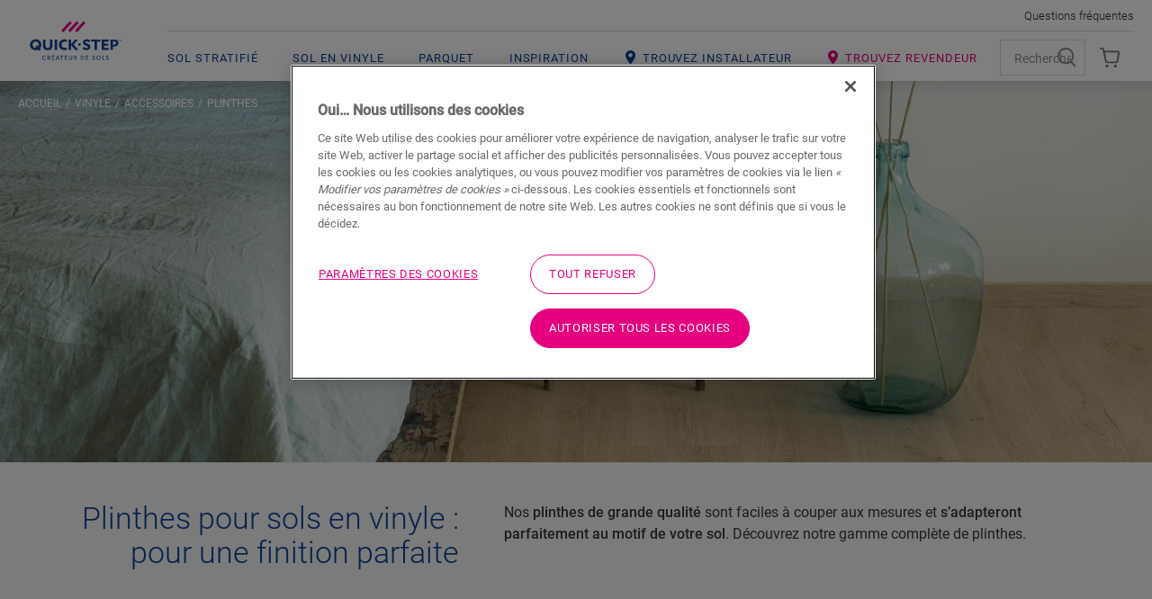

--- FILE ---
content_type: text/html; charset=utf-8
request_url: https://www.quick-step.fr/fr-fr/vinyle/accessoires/plinthes-vinyle
body_size: 34107
content:

<!DOCTYPE html>
<html itemscope="" lang="fr-FR">
<head>
    
    <meta http-equiv="content-type" content="text/html; charset=utf-8">
    <meta name="viewport" content="width=device-width, initial-scale=1.0, maximum-scale=5.0">
    
    <title>Plinthes pour sols en vinyle</title>
    
                <link href="https://cdn2.quick-step.com" rel="preconnect" />
            <link href="https://www.googletagmanager.com" rel="preconnect" />
            <link href="https://www.google-analytics.com" rel="preconnect" />
            <link href="https://az416426.vo.msecnd.net" rel="preconnect" />
            <link href="https://ajax.googleapis.com" rel="preconnect" />
            <link href="https://www.google.com" rel="preconnect" />
            <link href="https://www.gstatic.com" rel="preconnect" />

    
    
<script type="text/javascript">
    window.dataLayer = window.dataLayer || [];
    var data = { visitor_id : "2f95bb58-4d85-45f5-beff-13d46118c9a7", page_language : "fr", country : "fr", brand_id : "qs"};
    window.dataLayer.push(data);
</script>
<script> 
  // Define dataLayer and the gtag function. 
  window.dataLayer = window.dataLayer || []; 
  function gtag(){dataLayer.push(arguments);} 
 
  // Default ad_storage to 'denied'. 
  gtag('consent', 'default', { 
 ad_storage: "denied", 
        analytics_storage: "denied", 
        functionality_storage: "denied", 
        personalization_storage: "denied", 
        security_storage: "denied",
        ad_personalization: "denied",
        ad_user_data: "denied",
'wait_for_update': 500 
  }); 
</script> 

<!-- OneTrust Cookies Consent Notice start for quick-step.fr -->

<script src="https://cdn.cookielaw.org/scripttemplates/otSDKStub.js" data-document-language="true" type="text/javascript" charset="UTF-8" data-domain-script="6cbffc54-5359-4b85-806a-a535cb1fc345" ></script>
<script type="text/javascript">
function OptanonWrapper() { }
</script>
<!-- OneTrust Cookies Consent Notice end for quick-step.fr --><script>
    (function (w, l) { w[l] = w[l] || []; w[l].push({ 'gtm.start': new Date().getTime(), event: 'gtm.js' }); })(window, 'dataLayer');
</script><script type="text/javascript">
    var appInsights = window.appInsights || function (e) { function n(n) { u[n] = function () { var e = arguments; u.queue.push(function () { u[n].apply(u, e) }) } } var a, c, u = { config: e }, t = window, i = document; for (u.cookie = i.cookie, u.queue = [], a = ["Event", "Exception", "Metric", "PageView", "Trace"]; a.length;)n("track" + a.pop()); return n("setAuthenticatedUserContext"), n("clearAuthenticatedUserContext"), e.disableExceptionTracking || (n("_" + (a = "onerror")), c = t[a], t[a] = function (e, n, t, i, o) { var r = c && c(e, n, t, i, o); return !0 !== r && u["_" + a](e, n, t, i, o), r }), u }({ instrumentationKey: "ca91dbea-279f-4bbe-b47b-d9273c9630fc" });
    (window.appInsights = appInsights).trackPageView();
</script>

    
    <link href="/bundles/css/uf-v2-QSConsumer.css?v=5degw-9rIcqHitUN-ejtCTJcGzF_rslhOZ6haCcnl3M1" rel="stylesheet"/>

    
    
    
            <link rel="preload" href="/node_modules/@unilin/dlw.scbase.staticsite/dist/sites/uf-rebranding/fonts/roboto/roboto-v27-latin-regular.woff2" as="font" type="font/woff2" crossorigin="anonymous" />
        <link rel="preload" href="/node_modules/@unilin/dlw.scbase.staticsite/dist/sites/uf-rebranding/fonts/roboto/roboto-v27-latin-300.woff2" as="font" type="font/woff2" crossorigin="anonymous" />
        <link rel="preload" href="/node_modules/@unilin/dlw.scbase.staticsite/dist/sites/uf-rebranding/fonts/roboto/roboto-v27-latin-500.woff2" as="font" type="font/woff2" crossorigin="anonymous" />

    
                             <script defer src="/dist/projects/uf-basic/js/unilin.fef670fc187c74b991fc.mjs"></script><script defer src="/dist/projects/uf-basic/js/basic.37a48b47979df7bc86d6.mjs"></script>                         <script defer src="/dist/projects/shared/js/alpinejs.36e3486baade02259ef7.mjs"></script>
<script async src="https://www.googletagmanager.com/gtm.js?id=GTM-PPMHT3G"></script>

<script async src="https://az416426.vo.msecnd.net/scripts/a/ai.0.js"></script>    <meta data-recaptcha-url="https://www.google.com/recaptcha/api.js?render=6Lec9Z8UAAAAAHFD_6DEqIX-8PqAgLuq32k0f5Cd&amp;hl=fr&amp;onload=recaptchaLoaded" data-recaptcha-settings data-recaptcha-sitekey="6Lec9Z8UAAAAAHFD_6DEqIX-8PqAgLuq32k0f5Cd" data-recaptcha-showbadge="False"
          data-recaptcha-loadafterpageload="True" data-recaptcha-loaddelay="4000" />
<script>
const body = document.getElementsByTagName("body")[0]; body.dataset.brand = body.dataset.brand.toUpperCase();
</script>

<script data-webid="sapcdp-renderscript" defer src="https://cdns.cdp.gigya.com/websdk.js"></script>

    
            <meta itemprop="server-info" content="RD10C735DFCE70" />
        <meta itemprop="product-version" content="2.0 Sitecore.Package ??_20251017.2" />
        <meta itemprop="source-version" content="b1b585f2170e5138a563e4e9782959a9a941edcf" />
        <meta name="application-context" content="Flooring-QS-France" />
        <meta itemprop="page-id" content="{9F92344D-A8F4-4797-A358-CCF1AF61F6F0}" />
        <meta name="google-site-verification" content="df7D3G4M7e__C86NizY6igI2kVMFPrXXAgYqkJEaECc" />
        <meta name="description" content="Vous recherchez les plinthes parfaitement assorties &#224; votre nouveau sol en vinyle&#160;? Voici ce que Quick-Step vous propose." />
        <meta name="content-language" content="fr-FR" />
        <meta property="og:locale" content="fr-FR" />
        <meta property="og:site_name" content="Flooring-QS-France" />
        <meta property="og:title" content="Plinthes pour sols en vinyle" />
        <meta property="og:description" content="Vous recherchez les plinthes parfaitement assorties &#224; votre nouveau sol en vinyle&#160;? Voici ce que Quick-Step vous propose." />
        <meta property="og:url" content="https://www.quick-step.fr/fr-fr/vinyle/accessoires/plinthes-vinyle" />
        <meta property="og:image" content="https://cdn2.quick-step.com/-/media/images/quick-step/consumer/vinyl/vinyl%20accessories/skirtings/skirtings_banner_750.ashx?rev=4a1033801b474cc3afc35a2e80e7cc7d" />
        <link rel="canonical" href="https://www.quick-step.fr/fr-fr/vinyle/accessoires/plinthes-vinyle" />
        <link rel="icon" href="https://cdn2.quick-step.com/-/media/images/quick-step/consumer/site-configuration/icon.ashx?rev=963912a4033942ebb70dbc68e2d37d45&amp;w=16&amp;h=16&amp;hash=2C9BCFF92BCBD2F1FE57088350C3B17A" type="image/x-icon" sizes="16x16" />
        <link rel="icon" href="https://cdn2.quick-step.com/-/media/images/quick-step/consumer/site-configuration/icon.ashx?rev=963912a4033942ebb70dbc68e2d37d45&amp;w=32&amp;h=32&amp;hash=D572FBED5207A1039C0A5D147879456A" type="image/x-icon" sizes="32x32" />
        <link rel="icon" href="https://cdn2.quick-step.com/-/media/images/quick-step/consumer/site-configuration/icon.ashx?rev=963912a4033942ebb70dbc68e2d37d45&amp;w=96&amp;h=96&amp;hash=6001C08CBB5E58A35F91964485D91B33" type="image/x-icon" sizes="96x96" />
        <link rel="apple-touch-icon" href="https://cdn2.quick-step.com/-/media/images/quick-step/consumer/site-configuration/apple touch/app-logo-quick-step.ashx?rev=94d0b7555b54420cad65069c8e58ec7a&amp;w=152&amp;h=152&amp;hash=103DF44F6B3CC2F4A5F54E1DAEFE2D38" />
        <link rel="apple-touch-icon" href="https://cdn2.quick-step.com/-/media/images/quick-step/consumer/site-configuration/apple touch/app-logo-quick-step.ashx?rev=94d0b7555b54420cad65069c8e58ec7a&amp;w=152&amp;h=152&amp;hash=103DF44F6B3CC2F4A5F54E1DAEFE2D38" sizes="152x152" />
        <link rel="apple-touch-icon" href="https://cdn2.quick-step.com/-/media/images/quick-step/consumer/site-configuration/apple touch/app-logo-quick-step.ashx?rev=94d0b7555b54420cad65069c8e58ec7a&amp;w=167&amp;h=167&amp;hash=853ADDB2C3A5E7FC5B16A497D75853C9" sizes="167x167" />
        <link rel="apple-touch-icon" href="https://cdn2.quick-step.com/-/media/images/quick-step/consumer/site-configuration/apple touch/app-logo-quick-step.ashx?rev=94d0b7555b54420cad65069c8e58ec7a&amp;w=180&amp;h=180&amp;hash=215D46ACFF4A3124A16DD55F1D79F8F8" sizes="180x180" />
        <link rel="alternate" href="https://www.quick-step.be/nl-be/vinyl/accessoires/vinyl-plinten" hreflang="nl-BE" />
        <link rel="alternate" href="https://www.quick-step.be/fr-be/vinyle/accessoires/plinthes-vinyle" hreflang="fr-BE" />
        <link rel="alternate" href="https://www.quick-step.com.es/es-es/vinilo/accesorios/rodapies-vinyl" hreflang="es-ES" />
        <link rel="alternate" href="https://www.quick-step.fr/fr-fr/vinyle/accessoires/plinthes-vinyle" hreflang="fr-FR" />
        <link rel="alternate" href="https://www.quick-step.ie/en-ie/vinyl/accessories/vinyl-skirtings" hreflang="en-IE" />
        <link rel="alternate" href="https://www.quick-step.it/it-it/vinile/accessori/battiscopa-in-vinile" hreflang="it-IT" />
        <link rel="alternate" href="https://www.quick-step.nl/nl-nl/pvc/accessoires/vinyl-plinten" hreflang="nl-NL" />
        <link rel="alternate" href="https://www.quick-step.ru/ru-ru/винил/aксессуары/плинтус-для-винила" hreflang="ru-RU" />
        <link rel="alternate" href="https://www.quick-step.com.pl/pl-pl/winyl/akcesoria/listwy-przypodlogowe-do-winyli" hreflang="pl-PL" />
        <link rel="alternate" href="https://www.quick-step.co.uk/en-gb/vinyl/accessories/vinyl-skirtings" hreflang="en-GB" />
        <link rel="alternate" href="https://www.quick-step.com.au/en-au/vinyl/accessories/vinyl-skirtings" hreflang="en-AU" />
        <link rel="alternate" href="https://www.quick-step.cz/cs-cz/vinyl/prislusenstvi/soklove-listy-pro-vinylove-podlahy" hreflang="cs-CZ" />
        <link rel="alternate" href="https://www.quick-step.de/de-de/vinyl/zubehor/vinyl-sockelleisten" hreflang="de-DE" />
        <link rel="alternate" href="https://www.quick-step.com.pt/pt-pt/vinil/acessorios/rodapes-em-vinil" hreflang="pt-PT" />
        <link rel="alternate" href="https://www.quick-step.ua/uk-ua/вініл/aксесуари/плінтуси-для-вінілу" hreflang="uk-UA" />
        <link rel="alternate" href="https://www.quick-step.sk/sk-sk/vinyl/prislusenstvo/vinylove-soklove-listy" hreflang="sk-SK" />
        <link rel="alternate" href="https://www.quick-step.com.br/pt-br/vinil/acessorios/vinil-rodapes" hreflang="pt-BR" />
        <link rel="alternate" href="https://www.quick-step.ch/de-ch/vinyl/zubehor/vinyl-sockelleisten" hreflang="de-CH" />
        <link rel="alternate" href="https://www.quick-step.ch/fr-ch/vinyle/accessoires/plinthes-vinyle" hreflang="fr-CH" />
        <link rel="alternate" href="https://www.quick-step.hu/hu-hu/vinyl/kiegeszitok/vinil-szegelylecek" hreflang="hu-HU" />

    
</head>

<body class="" data-brand="qs">
    <a href="#main" class="a-skip-link">Go to content</a>
    <a href="#global-header-search-input" class="a-skip-link u-hide-until-desktop">Go to search</a>

    
    

<header class="rb rb-header has-secondary" data-component-name="Header" data-webid="header" id="header">    <div class="rb-header__body">
        <div class="o-wrapper rb-header__wrapper">
            <div class="rb-header__brand">
<a href="/fr-fr" data-webid="header-logo-link" ><!-- Generator: Adobe Illustrator 27.5.0, SVG Export Plug-In . SVG Version: 6.00 Build 0)  -->
<svg version="1.0" id="Layer_1" xmlns="http://www.w3.org/2000/svg" xmlns:xlink="http://www.w3.org/1999/xlink" x="0px" y="0px" viewBox="0 0 100 32.9" style="enable-background:new 0 0 100 32.9;" xml:space="preserve" class="u-hide-desktop" data-webid="mobile-header-logo">
<path style="fill-rule:evenodd;clip-rule:evenodd;fill:#EC008C;" d="M34.4,10.5L43.8,0L46,2l-9.4,10.4L34.4,10.5z M51.3,0l-9.4,10.4  l2.2,2L53.5,2L51.3,0z M58.9,0l-9.4,10.4l2.2,2L61.1,2L58.9,0z" />
<path style="fill-rule:evenodd;clip-rule:evenodd;fill:#134395;" d="M12.5,26.1c0-1.2-0.3-2.2-0.8-3.2c-0.6-0.9-1.3-1.6-2.2-2.1  c-0.9-0.5-2-0.7-3.2-0.7c-1.2,0-2.3,0.3-3.3,0.8c-1,0.6-1.7,1.3-2.2,2.2S0,25,0,26.1c0,1.2,0.3,2.2,0.8,3.2c0.6,0.9,1.3,1.6,2.2,2.1  c0.9,0.5,2,0.7,3.2,0.7c1,0,1.9-0.2,2.7-0.6l1.1,1.4l1.8-1.5l-1-1.2c0.3-0.3,0.6-0.7,0.8-1.1C12.3,28.2,12.5,27.2,12.5,26.1z   M7.7,26.4l-1.8,1.5l1.3,1.6c-0.3,0.1-0.7,0.2-1,0.2c-0.7,0-1.2-0.2-1.8-0.5c-0.5-0.3-0.9-0.7-1.2-1.3c-0.3-0.5-0.4-1.1-0.4-1.8  c0-0.7,0.1-1.3,0.4-1.9c0.3-0.5,0.7-1,1.2-1.2c0.5-0.3,1.1-0.4,1.7-0.4c0.7,0,1.2,0.2,1.8,0.5c0.5,0.3,0.9,0.7,1.2,1.3  c0.3,0.5,0.4,1.1,0.4,1.8c0,0.7-0.1,1.3-0.4,1.9c0,0,0,0,0,0l0,0c0,0,0,0,0,0L7.7,26.4z M19.5,29.7c1.6,0,2.4-1,2.4-3v-6.4h2.9v6.6  c0,1.7-0.5,3-1.4,3.9c-0.9,0.9-2.2,1.4-3.9,1.4c-1.7,0-3-0.5-3.9-1.4c-0.9-0.9-1.4-2.2-1.4-3.9v-6.6H17v6.4c0,1,0.2,1.7,0.6,2.2  C18,29.4,18.7,29.7,19.5,29.7z M29.9,20.3h-2.9v11.6h2.9V20.3z M40.4,29.2v2.5c-0.1,0-0.2,0.1-0.3,0.1c-0.7,0.2-1.4,0.3-2.1,0.3  c-1.3,0-2.4-0.2-3.3-0.7c-0.9-0.5-1.7-1.1-2.2-2c-0.5-0.9-0.8-2-0.8-3.2c0-0.8,0.1-1.6,0.4-2.3c0.3-0.7,0.7-1.4,1.3-1.9  c0.5-0.5,1.2-1,2-1.3c0.8-0.3,1.7-0.5,2.6-0.5c0.7,0,1.3,0.1,2,0.2c0.1,0,0.2,0.1,0.3,0.1V23c-0.2-0.1-0.4-0.1-0.5-0.2  c-0.5-0.1-1.1-0.2-1.6-0.2c-1.1,0-2,0.3-2.6,0.9c-0.6,0.6-1,1.5-1,2.5c0,1.1,0.3,1.9,1,2.5c0.6,0.6,1.5,0.9,2.6,0.9  c0.5,0,1.1-0.1,1.7-0.3C40.2,29.3,40.3,29.3,40.4,29.2z M52.9,20.4h-3.4l-4.3,5v-5h-2.8v11.6h2.8v-5.2l4.4,5.2h3.7l-5.4-6.1  L52.9,20.4z M70.8,22.6h-3.6v-2.2h10.1v2.2h-3.6v9.3h-2.9V22.6z M81.4,27.2h4.4V25h-4.4v-2.4h4.9v-2.2h-7.6v11.6h7.8v-2.2h-5.1V27.2  z M92.6,20.4c1.4,0,2.5,0.4,3.3,1c0.8,0.7,1.2,1.6,1.2,2.9c0,1.2-0.4,2.2-1.2,2.9c-0.8,0.7-1.9,1-3.3,1h-1.4v3.7h-2.7V20.4H92.6z   M91.2,26.1h1c1.5,0,2.2-0.6,2.2-1.8c0-0.6-0.2-1.1-0.6-1.4c-0.4-0.3-0.9-0.4-1.6-0.4h-1V26.1z M65.4,26.1c-0.4-0.4-0.9-0.7-1.6-0.9  c-0.2-0.1-0.5-0.2-0.8-0.3l0,0c-0.3-0.1-0.6-0.2-0.9-0.3c-0.6-0.2-1.2-0.5-1.2-1.2c0-0.9,1.1-1,1.5-1c0.8,0,1.9,0.5,2.6,1.2l0,0  l1.2-1.9l0,0c-0.8-0.8-2.4-1.4-3.7-1.4c-1.3,0-2.4,0.3-3.1,0.9c-0.5,0.4-1.2,1.2-1.2,2.6c0,0.9,0.3,1.7,0.9,2.3  c0.4,0.4,0.9,0.7,1.3,0.8l0.1,0.1c0.3,0.1,0.9,0.3,1.3,0.5l0.1,0c0.1,0,0.2,0.1,0.2,0.1l0,0c0,0,0.1,0,0.1,0l0,0l0,0  c0.5,0.2,1.3,0.5,1.3,1.3c0,0.7-0.6,1.2-1.5,1.2c-0.9,0-2.2-0.6-3-1.4l0,0l-1.4,2l0,0c0.6,0.5,2.1,1.8,4.1,1.8c1.3,0,2.4-0.3,3.2-1  c0.9-0.7,1.4-1.7,1.4-2.8C66.4,27.5,66,26.7,65.4,26.1L65.4,26.1z M55.8,25.8c0,0.8-0.6,1.4-1.4,1.4c-0.8,0-1.4-0.6-1.4-1.4  c0-0.8,0.6-1.4,1.4-1.4C55.2,24.4,55.8,25,55.8,25.8z M99.4,21.1c0-0.2-0.2-0.4-0.4-0.4l-0.4,0V22h0.2v-0.5h0.2l0.3,0.5h0.2  l-0.3-0.5C99.2,21.5,99.4,21.4,99.4,21.1z M98.9,21.3h-0.2V21h0.2c0.1,0,0.3,0,0.3,0.2C99.2,21.3,99,21.3,98.9,21.3z M97.9,21.4  c0-0.6,0.5-1,1-1c0.6,0,1,0.5,1,1c0,0.6-0.5,1-1,1C98.4,22.4,97.9,22,97.9,21.4z M98,21.4c0,0.5,0.4,0.9,0.9,0.9  c0.5,0,0.9-0.4,0.9-0.9s-0.4-0.9-0.9-0.9C98.4,20.5,98,20.9,98,21.4z" />
</svg><svg width="284" height="156" viewBox="0 0 284 156" fill="none" xmlns="http://www.w3.org/2000/svg" class="u-hide-until-desktop" data-webid="header-logo">
  <path fill-rule="evenodd" clip-rule="evenodd" d="M106.661 53.3739L127.759 29.9165L132.71 34.37L111.613 57.8274L106.661 53.3739ZM144.701 29.9216L123.604 53.379L128.555 57.8326L149.653 34.3751L144.701 29.9216ZM161.641 29.9235L140.54 53.3778L145.491 57.832L166.592 34.3777L161.641 29.9235Z" fill="#EC008C" />
  <path fill-rule="evenodd" clip-rule="evenodd" d="M42.78 92.62L46.76 89.25L49.89 92.96C49.91 92.925 49.93 92.8925 49.95 92.86C49.97 92.8275 49.99 92.795 50.01 92.76C50.66 91.56 50.99 90.16 50.99 88.6C50.99 87.11 50.68 85.75 50.08 84.54C49.47 83.33 48.59 82.35 47.46 81.65C46.33 80.95 45.01 80.59 43.53 80.59C42.13 80.59 40.85 80.92 39.73 81.58C38.61 82.24 37.72 83.18 37.06 84.38C36.41 85.58 36.08 86.98 36.08 88.54C36.08 90.03 36.39 91.4 36.99 92.6C37.6 93.81 38.48 94.79 39.61 95.49C40.74 96.19 42.06 96.55 43.54 96.55C44.34 96.55 45.1 96.43 45.81 96.21L42.78 92.62ZM55.72 81.47C56.97 83.52 57.6 85.9 57.6 88.56C57.6 90.99 57.01 93.25 55.86 95.28C55.34 96.19 54.71 97.01 53.99 97.77L56.28 100.48L52.3 103.85L49.72 100.8C47.86 101.65 45.79 102.09 43.55 102.09C40.93 102.09 38.53 101.52 36.42 100.41C34.31 99.3 32.61 97.7 31.36 95.65C30.11 93.6 29.48 91.22 29.48 88.56C29.48 86.13 30.07 83.87 31.24 81.83C32.41 79.79 34.09 78.13 36.23 76.89C38.37 75.66 40.83 75.03 43.54 75.03C46.16 75.03 48.56 75.6 50.67 76.71C52.77 77.82 54.47 79.42 55.72 81.47ZM73.19 96.55C76.84 96.55 78.69 94.3 78.69 89.86V75.58H85.1201V90.34C85.1201 94.1 84.09 97.03 82.05 99.05C80.0101 101.07 77.0301 102.09 73.19 102.09C69.4001 102.09 66.44 101.07 64.39 99.05C62.34 97.04 61.3 94.11 61.3 90.34V75.58H67.7301V89.87C67.7301 92.08 68.19 93.76 69.08 94.86C69.9901 95.98 71.37 96.55 73.19 96.55ZM96.73 75.59H90.3V101.54H96.73V75.59ZM120.3 95.5V101.16C120.08 101.22 119.85 101.28 119.62 101.33C118.05 101.72 116.47 101.92 114.92 101.92C112.08 101.92 109.58 101.39 107.48 100.34C105.39 99.3 103.74 97.77 102.59 95.78C101.44 93.79 100.85 91.38 100.85 88.63C100.85 86.76 101.17 85 101.81 83.39C102.44 81.79 103.38 80.35 104.62 79.13C105.86 77.9 107.38 76.93 109.15 76.24C110.93 75.55 112.93 75.2 115.09 75.2C116.6 75.2 118.11 75.38 119.6 75.75C119.735 75.7837 119.866 75.8205 119.996 75.857C120.098 75.8854 120.199 75.9137 120.3 75.94V81.56C119.9 81.43 119.5 81.31 119.09 81.21C117.89 80.91 116.68 80.76 115.52 80.76C113.07 80.76 111.09 81.47 109.65 82.88C108.2 84.29 107.47 86.21 107.47 88.6C107.47 90.99 108.2 92.91 109.65 94.29C111.09 95.67 113.09 96.37 115.59 96.37C116.71 96.37 117.97 96.18 119.33 95.8C119.66 95.71 119.98 95.61 120.3 95.5ZM148.2 75.59H140.66L131.1 86.86V75.59H124.77V101.54H131.1V89.76L141.05 101.54H149.28L137.08 87.95L148.2 75.59ZM188.51 80.62H180.36V75.59H203.09V80.62H194.94V101.54H188.51V80.62ZM212.27 90.91H222.19V86.02H212.27V80.55H223.31V75.59H206.22V101.54H223.8V96.58H212.27V90.91ZM234.31 88.46H236.48C239.78 88.46 241.45 87.07 241.45 84.34C241.45 82.98 241.03 81.95 240.18 81.27C239.35 80.61 238.11 80.27 236.48 80.27H234.31V88.46ZM237.5 75.59C240.6 75.59 243.08 76.38 244.88 77.94C246.66 79.49 247.57 81.64 247.57 84.33C247.57 87.06 246.67 89.24 244.91 90.79C243.14 92.35 240.63 93.14 237.46 93.14H234.31V101.54H228.23V75.59H237.5ZM176.4 88.5C175.57 87.69 174.36 86.99 172.8 86.41C172.37 86.24 171.68 85.98 170.96 85.71L170.89 85.69C170.21 85.44 169.44 85.15 168.88 84.93C167.55 84.42 166.25 83.79 166.25 82.31C166.25 80.22 168.61 79.99 169.63 79.99C171.51 79.99 173.83 81.04 175.41 82.6L175.48 82.67L178.13 78.32L178.09 78.28C176.21 76.42 172.72 75.07 169.78 75.07C166.91 75.07 164.45 75.81 162.86 77.16C161.84 78.01 160.11 79.88 160.11 82.92C160.11 85.04 160.78 86.7 162.17 87.99C163.124 88.915 164.239 89.4228 164.925 89.7351L164.98 89.76L165.3 89.91C165.96 90.2 167.3 90.68 168.2 91L168.44 91.09C168.75 91.2 169.03 91.3 169.28 91.39L169.32 91.41L169.328 91.4128C170.528 91.8528 172.33 92.5137 172.33 94.25C172.33 95.87 170.97 96.91 168.87 96.91C166.81 96.91 163.91 95.51 162.1 93.66L162.03 93.59L158.95 98.13L159 98.17C160.28 99.35 163.75 102.1 168.29 102.1C171.2 102.1 173.6 101.37 175.41 99.93C177.37 98.4 178.5 96.11 178.5 93.64C178.5 91.64 177.81 89.93 176.44 88.57L176.4 88.5ZM151.61 84.68C153.4 84.68 154.84 86.13 154.84 87.91C154.84 89.69 153.4 91.14 151.61 91.14C149.83 91.14 148.38 89.69 148.38 87.91C148.38 86.12 149.83 84.68 151.61 84.68ZM251.57 77.82H251.21V76.94H251.57C251.86 76.94 252.14 77.02 252.14 77.38C252.13 77.73 251.85 77.82 251.57 77.82ZM252.57 77.37C252.57 76.86 252.17 76.58 251.72 76.58L250.78 76.57V79.29H251.2V78.16H251.54L252.19 79.29H252.7L251.97 78.12C252.22 78.07 252.57 77.88 252.57 77.37ZM249.6 77.93C249.6 79.06 250.51 79.97 251.64 79.97C252.76 79.97 253.68 79.07 253.68 77.93C253.68 76.8 252.76 75.89 251.64 75.89C250.51 75.89 249.6 76.8 249.6 77.93ZM249.29 77.94C249.29 76.62 250.32 75.59 251.64 75.59C252.95 75.59 253.99 76.62 253.99 77.94C253.99 79.26 252.95 80.29 251.64 80.29C250.32 80.29 249.29 79.26 249.29 77.94ZM59.8 120.69C59.8 117.48 62.1101 115.38 65.0701 115.38C67 115.38 68.16 116.19 68.72 116.74L68.11 117.9C67.7101 117.39 66.56 116.65 65.1301 116.65C62.91 116.65 61.3 118.25 61.3 120.66C61.3 123.08 62.93 124.67 65.1301 124.67C66.49 124.67 67.53 124.15 68.2 123.42L68.83 124.48C68.19 125.19 67.0101 126 65.05 126C62.0501 126 59.8 123.9 59.8 120.69ZM75.42 116.7C76.14 116.7 76.69 116.73 77.15 117.07C77.61 117.4 77.81 117.84 77.81 118.44C77.81 119.07 77.61 119.49 77.15 119.83C76.69 120.16 76.14 120.19 75.42 120.19H74.36V116.7H75.42ZM75.47 121.39L78.15 125.82V125.83H79.91L76.97 121.25C78.06 121.04 79.31 120.23 79.31 118.43C79.31 116.38 77.67 115.53 75.83 115.53H72.92V125.82H74.37V121.39H75.47ZM83.58 115.52V125.81H89.73V124.59H85.03V121.01H89.36V119.8H85.03V116.73H89.61V115.52H83.58ZM86.92 112.58L85.59 114.74H86.66L88.3 112.58H86.92ZM99.59 121.92L97.79 117.3L95.98 121.92H99.59ZM93 125.82L97.19 115.49V115.5H98.46L102.67 125.82H101.06L100 123.14H95.58L94.52 125.82H93ZM104.22 115.53V116.73H107.13V125.82H108.57V116.73H111.47V115.53H104.22ZM115.33 125.82V115.53H121.36V116.73H116.78V119.81H121.11V121.03H116.78V124.6H121.48V125.82H115.33ZM132.8 124.74C132.1 125.55 131.07 125.99 129.71 125.99C128.34 125.99 127.31 125.54 126.62 124.74C125.9 123.9 125.78 122.89 125.78 121.61V115.52H127.24V121.47C127.24 122.33 127.25 123.17 127.72 123.78C128.14 124.35 128.81 124.69 129.7 124.69C130.6 124.69 131.25 124.35 131.68 123.78C132.14 123.17 132.16 122.32 132.16 121.47V115.52H133.61V121.61C133.62 122.9 133.5 123.91 132.8 124.74ZM140.93 116.71C141.65 116.71 142.2 116.74 142.66 117.08C143.13 117.4 143.32 117.84 143.32 118.45C143.32 119.08 143.12 119.5 142.66 119.84C142.2 120.17 141.65 120.2 140.93 120.2H139.87V116.71H140.93ZM140.98 121.39L143.66 125.82V125.83H145.42L142.48 121.25C143.57 121.04 144.82 120.23 144.82 118.43C144.82 116.38 143.18 115.53 141.34 115.53H138.43V125.82H139.88V121.39H140.98ZM157.78 116.76H156.12V124.56H157.78C160.11 124.56 161.75 123.04 161.75 120.67C161.75 118.3 160.11 116.76 157.78 116.76ZM157.78 125.82H154.68V115.53H157.78C160.87 115.53 163.22 117.48 163.22 120.68C163.22 123.86 160.87 125.82 157.78 125.82ZM167.52 125.82V115.53H173.55V116.73H168.97V119.81H173.29V121.03H168.97V124.6H173.67V125.82H167.52ZM186.33 126C184.53 126 183.5 124.84 183 124.27L183.85 123.3C184.37 124 185.34 124.78 186.46 124.78C187.58 124.78 188.47 124.14 188.47 123.05C188.47 122.019 187.403 121.592 186.86 121.374L186.8 121.35C186.26 121.14 185.55 120.86 185.16 120.66C184.1 120.17 183.46 119.35 183.46 118.14C183.46 116.31 185.13 115.39 186.77 115.39C188.46 115.39 189.44 116.42 189.72 116.72L188.96 117.71C188.45 117.17 187.71 116.6 186.69 116.6C185.67 116.6 184.9 117.08 184.9 118.03C184.9 118.98 185.6 119.34 186.23 119.6L188.13 120.39C189.19 120.88 189.92 121.73 189.92 122.96C189.93 124.95 188.14 126 186.33 126ZM195.11 120.66C195.11 118.14 196.84 116.63 198.94 116.63C201.05 116.63 202.78 118.14 202.77 120.66C202.77 123.17 201.04 124.69 198.94 124.69C196.86 124.69 195.11 123.17 195.11 120.66ZM193.63 120.69C193.63 123.99 196.05 126 198.94 126C201.84 126 204.25 123.99 204.25 120.69C204.25 117.39 201.84 115.38 198.94 115.38C196.05 115.38 193.63 117.39 193.63 120.69ZM208.55 115.53V125.82H213.62V124.6H210V115.53H208.55ZM216.74 124.27C217.24 124.84 218.27 126 220.07 126C221.87 126 223.66 124.95 223.66 122.96C223.66 121.73 222.93 120.88 221.87 120.39L219.97 119.6C219.34 119.34 218.64 118.98 218.64 118.03C218.64 117.08 219.42 116.6 220.43 116.6C221.45 116.6 222.19 117.17 222.7 117.71L223.46 116.72C223.18 116.42 222.2 115.39 220.51 115.39C218.87 115.39 217.2 116.31 217.2 118.14C217.2 119.35 217.84 120.17 218.9 120.66C219.29 120.86 220 121.14 220.54 121.35C220.559 121.358 220.579 121.366 220.6 121.374C221.143 121.592 222.21 122.019 222.21 123.05C222.21 124.14 221.32 124.78 220.2 124.78C219.08 124.78 218.11 124 217.59 123.3L216.74 124.27Z" fill="#134395" />
</svg></a>            </div>

<nav class="rb-header__primary js-primary-header">
    <div class="rb-nav__left js-nav-left rb-header-panel" id="header-nav">
        <button type="button"
                class="rb-header-icon rb-header-icon--panel js-close-menu rb-header-panel__close">
            <span class="u-sr">Close menu</span>
            

<svg class="" >
    <use xlink:href="/node_modules/@unilin/dlw.scbase.staticsite/dist/sites/uf-rebranding/content/icons/svg/svg-symbols-qs.svg#close" href="/node_modules/@unilin/dlw.scbase.staticsite/dist/sites/uf-rebranding/content/icons/svg/svg-symbols-qs.svg#close"></use>
</svg>

        </button>

        <ul class="o-list rb-nav__items">


<li class="rb-nav-item  js-nav-item  has-doormat"
    data-webid="primary-nav-section-Laminaat">

    <a href="/fr-fr/sol-stratifie" aria-controls="doormat-Laminaat" data-webid="primary-section-link" class="rb-nav-item__link js-doormat-link" data-toggle-scroll="false" data-component-name="HeaderPanel" >    <span data-webid="section-link-label">Sol stratifié</span>


<svg class="rb-nav-item__navigate" data-webid="section-link-chevron-right">
    <use xlink:href="/node_modules/@unilin/dlw.scbase.staticsite/dist/sites/uf-rebranding/content/icons/svg/svg-symbols-qs.svg#arrow" href="/node_modules/@unilin/dlw.scbase.staticsite/dist/sites/uf-rebranding/content/icons/svg/svg-symbols-qs.svg#arrow"></use>
</svg>
</a>

        <div class="rb-doormat rb-doormat--4 js-doormat rb-header-panel" data-webid="primary-nav-doormat" id="doormat-Laminaat">
            <div class="o-wrapper rb-doormat__wrapper">
                <div class="rb-doormat__inner">
                    <div class="rb-doormat__heading js-doormat-heading" data-webid="primary-nav-doormat-heading">
                            <div class="rb-doormat__poster" data-webid="primary-nav-doormat-heading-background">
                                <img src="https://cdn2.quick-step.com/-/media/images/quick-step/consumer/shared-configuration/header/header_sig4750_mobile.ashx?rev=1acfb6e48c7440c0b4d202d503cf5b7b&amp;h=300&amp;w=500&amp;la=fr-FR&amp;hash=0546658AAAABED21DE215AFD6E7F4122" sizes="(min-width: 61.25em) 33vw, 100vw" height="300" decoding="async" loading="lazy" srcset="https://cdn2.quick-step.com/-/media/images/quick-step/consumer/shared-configuration/header/header_sig4750_mobile.ashx?rev=1acfb6e48c7440c0b4d202d503cf5b7b&amp;mw=240&amp;hash=08709158523027E39BC6D688F7A5C4D8 240w, https://cdn2.quick-step.com/-/media/images/quick-step/consumer/shared-configuration/header/header_sig4750_mobile.ashx?rev=1acfb6e48c7440c0b4d202d503cf5b7b&amp;mw=360&amp;hash=3582BFC25821B97596151F4AD6DC11E0 360w, https://cdn2.quick-step.com/-/media/images/quick-step/consumer/shared-configuration/header/header_sig4750_mobile.ashx?rev=1acfb6e48c7440c0b4d202d503cf5b7b&amp;mw=414&amp;hash=C210DC65EBD752890BD0AFF3ABBF76FA 414w, https://cdn2.quick-step.com/-/media/images/quick-step/consumer/shared-configuration/header/header_sig4750_mobile.ashx?rev=1acfb6e48c7440c0b4d202d503cf5b7b&amp;mw=500&amp;hash=6BAAE78958016CA9047CC03AC3E6EAD7 500w" class="o-fit" width="500" alt="Salle de bain moderne avec sol stratifié, baignoire en marbre et tabouret en bois" />
                            </div>

<div class="rb-overlay rb-doormat__overlay rb-overlay--full-1" data-webid="overlay" ></div>

                        <div class="rb-doormat__nav">
                            <button type="button"
                                    class="rb-header-icon rb-header-icon--panel js-close-menu rb-header-panel__close"
                                    data-webid="primary-nav-doormat-heading-close">
                                <span class="u-sr">Close menu</span>
                                

<svg class="" >
    <use xlink:href="/node_modules/@unilin/dlw.scbase.staticsite/dist/sites/uf-rebranding/content/icons/svg/svg-symbols-qs.svg#close" href="/node_modules/@unilin/dlw.scbase.staticsite/dist/sites/uf-rebranding/content/icons/svg/svg-symbols-qs.svg#close"></use>
</svg>

                            </button>

                            <button type="button"
                                    class="rb-header-icon rb-header-icon--panel rb-header-icon--back js-panel__close"
                                    data-webid="primary-nav-doormat-heading-back">
                                <span class="u-sr">Back to main menu</span>
                                

<svg class="" >
    <use xlink:href="/node_modules/@unilin/dlw.scbase.staticsite/dist/sites/uf-rebranding/content/icons/svg/svg-symbols-qs.svg#arrow-variant" href="/node_modules/@unilin/dlw.scbase.staticsite/dist/sites/uf-rebranding/content/icons/svg/svg-symbols-qs.svg#arrow-variant"></use>
</svg>

                            </button>
                        </div>



                        <div class="rb-doormat__body">
                            <div class="rb-doormat__ttl">
<a href="/fr-fr/sol-stratifie" rel="" >                                    <span data-webid="primary-nav-doormat-heading-title">Sol stratifié</span>
</a>                            </div>

                        </div>
                    </div>

                        <div class="rb-doormat__columns">
    <div data-webid="primary-nav-section-column">
        <ul class="o-list rb-doormat-items">
                <li class="rb-doormat-item rb-doormat-item--title">
            <span data-webid="label">À propos du sol stratifié</span>
    </li>
    <li class="rb-doormat-item">
<a href="/fr-fr/sol-stratifie" class="rb-link rb-doormat-item__link rb-link-wrapper" data-webid="primary-nav-section-column-link" >                <span data-webid="label">Sol stratifié</span>
</a>    </li>
    <li class="rb-doormat-item">
<a href="/fr-fr/sol-stratifie/un-sol-stratifie-etanche-a-l-eau" class="rb-link rb-doormat-item__link rb-link-wrapper" data-webid="primary-nav-section-column-link" >                <span data-webid="label">Sol stratifié résistant à l'eau</span>
</a>    </li>
    <li class="rb-doormat-item">
<a href="/fr-fr/sol-stratifie/accessoires" class="rb-link rb-doormat-item__link rb-link-wrapper" data-webid="primary-nav-section-column-link" >                <span data-webid="label">Accessoires pour sol stratifié</span>
</a>    </li>
    <li class="rb-doormat-item">
<a href="/fr-fr/chauffage-au-sol" class="rb-link rb-doormat-item__link rb-link-wrapper" data-webid="primary-nav-section-column-link" >                <span data-webid="label">Chauffage par le sol</span>
</a>    </li>
    <li class="rb-doormat-item">
<a href="/fr-fr/des-revetements-de-sol-durables/sol-stratifie-developpement-durable" class="rb-link rb-doormat-item__link rb-link-wrapper" data-webid="primary-nav-section-column-link" >                <span data-webid="label">Durabilité du stratifié</span>
</a>    </li>

        </ul>

    </div>
    <div data-webid="primary-nav-section-column">
        <ul class="o-list rb-doormat-items">
                <li class="rb-doormat-item rb-doormat-item--title">
            <span data-webid="label">Pas à pas</span>
    </li>
    <li class="rb-doormat-item">
<a href="/fr-fr/sol-stratifie/pose" class="rb-link rb-doormat-item__link rb-link-wrapper" data-webid="primary-nav-section-column-link" >                <span data-webid="label">Pose d’un sol stratifié</span>
</a>    </li>
    <li class="rb-doormat-item">
<a href="/fr-fr/sol-stratifie/finition" class="rb-link rb-doormat-item__link rb-link-wrapper" data-webid="primary-nav-section-column-link" >                <span data-webid="label">Finition d’un sol stratifié</span>
</a>    </li>
    <li class="rb-doormat-item">
<a href="/fr-fr/sol-stratifie/nettoyage" class="rb-link rb-doormat-item__link rb-link-wrapper" data-webid="primary-nav-section-column-link" >                <span data-webid="label">Nettoyage d’un sol stratifié</span>
</a>    </li>
    <li class="rb-doormat-item">
<a href="/fr-fr/foire-aux-questions/sol-stratifie" class="rb-link rb-doormat-item__link rb-link-wrapper" data-webid="primary-nav-section-column-link" >                <span data-webid="label">Questions fréquentes</span>
</a>    </li>

        </ul>

    </div>
    <div data-webid="primary-nav-section-column">
        <ul class="o-list rb-doormat-items">
                <li class="rb-doormat-item rb-doormat-item--title">
            <span data-webid="label">Populaire</span>
    </li>
    <li class="rb-doormat-item">
<a href="/fr-fr/sol-stratifie/sol-stratifie-chene" class="rb-link rb-doormat-item__link rb-link-wrapper" data-webid="primary-nav-section-column-link" >                <span data-webid="label">Sol stratifié en chêne</span>
</a>    </li>
    <li class="rb-doormat-item">
<a href="/fr-fr/sol-stratifie/dalle-stratifie" class="rb-link rb-doormat-item__link rb-link-wrapper" data-webid="primary-nav-section-column-link" >                <span data-webid="label">Dalle stratifié</span>
</a>    </li>
    <li class="rb-doormat-item">
<a href="/fr-fr/sol-stratifie/sol-stratifie-8-mm" class="rb-link rb-doormat-item__link rb-link-wrapper" data-webid="primary-nav-section-column-link" >                <span data-webid="label">Sol stratifié 8 mm</span>
</a>    </li>
    <li class="rb-doormat-item">
<a href="/fr-fr/sol-stratifie/sol-stratifie-12-mm" class="rb-link rb-doormat-item__link rb-link-wrapper" data-webid="primary-nav-section-column-link" >                <span data-webid="label">Sol stratifié 12 mm</span>
</a>    </li>
    <li class="rb-doormat-item">
<a href="/fr-fr/sol-stratifie/sol-stratifie-blanc" class="rb-link rb-doormat-item__link rb-link-wrapper" data-webid="primary-nav-section-column-link" >                <span data-webid="label">Sol stratifié blanc</span>
</a>    </li>
    <li class="rb-doormat-item">
<a href="/fr-fr/sol-stratifie/sol-stratifie-gris" class="rb-link rb-doormat-item__link rb-link-wrapper" data-webid="primary-nav-section-column-link" >                <span data-webid="label">Stratifié gris</span>
</a>    </li>
    <li class="rb-doormat-item">
<a href="/fr-fr/sol-stratifie/sol-stratifie-noir" class="rb-link rb-doormat-item__link rb-link-wrapper" data-webid="primary-nav-section-column-link" >                <span data-webid="label">Parquet stratifié noir</span>
</a>    </li>
    <li class="rb-doormat-item">
<a href="/fr-fr/sol-stratifie/sol-stratifie-clair" class="rb-link rb-doormat-item__link rb-link-wrapper" data-webid="primary-nav-section-column-link" >                <span data-webid="label">Sol stratifié clair</span>
</a>    </li>

        </ul>

    </div>
                        </div>

                        <div class="rb-doormat__button">
<a href="/fr-fr/trouvez-votre-sol?filter=FloorTypeCode.eq.LMP" class="rb-btn--primary   rb-btn" data-webid="primary-nav-doormat-button" >                                <span class="rb-btn__label">
                                    Tous les sols stratifi&#233;s
                                </span>
</a>                        </div>
                </div>

<div class="rb-doormat-cta" data-webid="primary-nav-doormat-cta">
<img src="https://cdn2.quick-step.com/-/media/images/quick-step/consumer/shared-configuration/header/header_sig4750_desktop.ashx?rev=02c53fa2f51841caae3dec6e53bcfe6e&amp;h=803&amp;w=960&amp;la=fr-FR&amp;hash=17CA05A1407F2EABD5FF1E0A53083F13" data-webid="primary-nav-doormat-cta-image" sizes="(min-width: 61.25em) 33vw, 100vw" height="803" decoding="async" loading="lazy" srcset="https://cdn2.quick-step.com/-/media/images/quick-step/consumer/shared-configuration/header/header_sig4750_desktop.ashx?rev=02c53fa2f51841caae3dec6e53bcfe6e&amp;mw=240&amp;hash=DC71BC03D0828E4EC9B8481D7DF91064 240w, https://cdn2.quick-step.com/-/media/images/quick-step/consumer/shared-configuration/header/header_sig4750_desktop.ashx?rev=02c53fa2f51841caae3dec6e53bcfe6e&amp;mw=360&amp;hash=A2434BF3625301A545B24E5DF3F909A8 360w, https://cdn2.quick-step.com/-/media/images/quick-step/consumer/shared-configuration/header/header_sig4750_desktop.ashx?rev=02c53fa2f51841caae3dec6e53bcfe6e&amp;mw=414&amp;hash=548300699600651EA5C7F9131AFD9D7D 414w, https://cdn2.quick-step.com/-/media/images/quick-step/consumer/shared-configuration/header/header_sig4750_desktop.ashx?rev=02c53fa2f51841caae3dec6e53bcfe6e&amp;mw=576&amp;hash=D2AB37190281EC0CC37A0F81E8CEF22A 576w, https://cdn2.quick-step.com/-/media/images/quick-step/consumer/shared-configuration/header/header_sig4750_desktop.ashx?rev=02c53fa2f51841caae3dec6e53bcfe6e&amp;mw=768&amp;hash=B229743433D3E33744CC7CEC6EF31D45 768w, https://cdn2.quick-step.com/-/media/images/quick-step/consumer/shared-configuration/header/header_sig4750_desktop.ashx?rev=02c53fa2f51841caae3dec6e53bcfe6e&amp;mw=960&amp;hash=A057C7731A4F77E31159C479EA5EB196 960w" class="o-fit" width="960" alt="Salle de bain moderne avec sol stratifié, baignoire en marbre et tabouret en bois" />
<div class="rb-overlay 0 1" data-webid="overlay" ></div>

<a href="/fr-fr/sol-stratifie/capture" class="rb-doormat-cta__body" rel="" data-webid="primary-nav-doormat-cta-link" >            <span class="rb-doormat-cta__lbl" data-webid="primary-nav-doormat-cta-link-label">Nouveauté</span>
            <span class="rb-doormat-cta__ttl" data-webid="primary-nav-doormat-cta-link-title">Capture</span>
            <span class="rb-doormat-cta__sub" data-webid="primary-nav-doormat-cta-link-subtitle">
                <span>Raffinés dans les moindres détails</span>
                

<svg class="" >
    <use xlink:href="/node_modules/@unilin/dlw.scbase.staticsite/dist/sites/uf-rebranding/content/icons/svg/svg-symbols-qs.svg#chevron-right" href="/node_modules/@unilin/dlw.scbase.staticsite/dist/sites/uf-rebranding/content/icons/svg/svg-symbols-qs.svg#chevron-right"></use>
</svg>

            </span>
</a></div>
            </div>
        </div>
</li>










<li class="rb-nav-item  js-nav-item  has-doormat"
    data-webid="primary-nav-section-Vinyl">

            <button type="button"
                class="rb-nav-item__link js-doormat-link"
                aria-controls="doormat-Vinyl"
                data-component-name="HeaderPanel"
                data-toggle-scroll="false"
                data-webid="primary-section-link">
                <span data-webid="section-link-label">Sol en vinyle</span>


<svg class="rb-nav-item__navigate" data-webid="section-link-chevron-right">
    <use xlink:href="/node_modules/@unilin/dlw.scbase.staticsite/dist/sites/uf-rebranding/content/icons/svg/svg-symbols-qs.svg#arrow" href="/node_modules/@unilin/dlw.scbase.staticsite/dist/sites/uf-rebranding/content/icons/svg/svg-symbols-qs.svg#arrow"></use>
</svg>

        </button>


        <div class="rb-doormat rb-doormat--4 js-doormat rb-header-panel" data-webid="primary-nav-doormat" id="doormat-Vinyl">
            <div class="o-wrapper rb-doormat__wrapper">
                <div class="rb-doormat__inner">
                    <div class="rb-doormat__heading js-doormat-heading" data-webid="primary-nav-doormat-heading">
                            <div class="rb-doormat__poster" data-webid="primary-nav-doormat-heading-background">
                                <img src="https://cdn2.quick-step.com/-/media/images/quick-step/consumer/shared-configuration/header/quick-step-vinyl-avmpu40318-header-500x300.ashx?rev=9b4c08ccaf9b4f4a97d5f9bd00230c60&amp;h=300&amp;w=500&amp;la=fr-FR&amp;hash=7D293583BB8252AA1177AD7536D5DFD6" sizes="(min-width: 61.25em) 33vw, 100vw" height="300" decoding="async" loading="lazy" srcset="https://cdn2.quick-step.com/-/media/images/quick-step/consumer/shared-configuration/header/quick-step-vinyl-avmpu40318-header-500x300.ashx?rev=9b4c08ccaf9b4f4a97d5f9bd00230c60&amp;mw=240&amp;hash=64AFF851C6965DEBBD0A24492C917DD3 240w, https://cdn2.quick-step.com/-/media/images/quick-step/consumer/shared-configuration/header/quick-step-vinyl-avmpu40318-header-500x300.ashx?rev=9b4c08ccaf9b4f4a97d5f9bd00230c60&amp;mw=360&amp;hash=48BF31FBFFE7DD11B6424A062767E7CE 360w, https://cdn2.quick-step.com/-/media/images/quick-step/consumer/shared-configuration/header/quick-step-vinyl-avmpu40318-header-500x300.ashx?rev=9b4c08ccaf9b4f4a97d5f9bd00230c60&amp;mw=414&amp;hash=CF28D93F5C58825B07BF9494C31050A5 414w, https://cdn2.quick-step.com/-/media/images/quick-step/consumer/shared-configuration/header/quick-step-vinyl-avmpu40318-header-500x300.ashx?rev=9b4c08ccaf9b4f4a97d5f9bd00230c60&amp;mw=500&amp;hash=CE22C167B0F7B3DDA16A3A6F2FE7ACE4 500w" class="o-fit" width="500" alt="Famille prenant le petit-déjeuner dans une salle à manger avec sol en vinyle" />
                            </div>

<div class="rb-overlay rb-doormat__overlay rb-overlay--full-1" data-webid="overlay" ></div>

                        <div class="rb-doormat__nav">
                            <button type="button"
                                    class="rb-header-icon rb-header-icon--panel js-close-menu rb-header-panel__close"
                                    data-webid="primary-nav-doormat-heading-close">
                                <span class="u-sr">Close menu</span>
                                

<svg class="" >
    <use xlink:href="/node_modules/@unilin/dlw.scbase.staticsite/dist/sites/uf-rebranding/content/icons/svg/svg-symbols-qs.svg#close" href="/node_modules/@unilin/dlw.scbase.staticsite/dist/sites/uf-rebranding/content/icons/svg/svg-symbols-qs.svg#close"></use>
</svg>

                            </button>

                            <button type="button"
                                    class="rb-header-icon rb-header-icon--panel rb-header-icon--back js-panel__close"
                                    data-webid="primary-nav-doormat-heading-back">
                                <span class="u-sr">Back to main menu</span>
                                

<svg class="" >
    <use xlink:href="/node_modules/@unilin/dlw.scbase.staticsite/dist/sites/uf-rebranding/content/icons/svg/svg-symbols-qs.svg#arrow-variant" href="/node_modules/@unilin/dlw.scbase.staticsite/dist/sites/uf-rebranding/content/icons/svg/svg-symbols-qs.svg#arrow-variant"></use>
</svg>

                            </button>
                        </div>



                        <div class="rb-doormat__body">
                            <div class="rb-doormat__ttl">
                                    <span data-webid="primary-nav-doormat-heading-title">Sol en vinyle</span>
                            </div>

                        </div>
                    </div>

                        <div class="rb-doormat__columns">
    <div data-webid="primary-nav-section-column">
        <ul class="o-list rb-doormat-items">
                <li class="rb-doormat-item rb-doormat-item--title">
            <span data-webid="label">À propos du sol en vinyle</span>
    </li>
    <li class="rb-doormat-item">
<a href="/fr-fr/vinyle" class="rb-link rb-doormat-item__link rb-link-wrapper" data-webid="primary-nav-section-column-link" >                <span data-webid="label">Sol en vinyle</span>
</a>    </li>
    <li class="rb-doormat-item">
<a href="/fr-fr/vinyle/alphavinyl" class="rb-link rb-doormat-item__link rb-link-wrapper" data-webid="primary-nav-section-column-link" >                <span data-webid="label">Alpha Vinyl : des sols rigides très performants</span>
</a>    </li>
    <li class="rb-doormat-item">
<a href="/fr-fr/vinyle/accessoires" class="rb-link rb-doormat-item__link rb-link-wrapper" data-webid="primary-nav-section-column-link" >                <span data-webid="label">Accessoires vinyle</span>
</a>    </li>
    <li class="rb-doormat-item">
<a href="/fr-fr/chauffage-au-sol" class="rb-link rb-doormat-item__link rb-link-wrapper" data-webid="primary-nav-section-column-link" >                <span data-webid="label">Chauffage par le sol</span>
</a>    </li>
    <li class="rb-doormat-item">
<a href="/fr-fr/des-revetements-de-sol-durables/sol-en-vinyle-developpement-durable" class="rb-link rb-doormat-item__link rb-link-wrapper" data-webid="primary-nav-section-column-link" >                <span data-webid="label">Des sols vinyle en toute conscience</span>
</a>    </li>

        </ul>

    </div>
    <div data-webid="primary-nav-section-column">
        <ul class="o-list rb-doormat-items">
                <li class="rb-doormat-item rb-doormat-item--title">
            <span data-webid="label">Pas à pas</span>
    </li>
    <li class="rb-doormat-item">
<a href="/fr-fr/vinyle/pose" class="rb-link rb-doormat-item__link rb-link-wrapper" data-webid="primary-nav-section-column-link" >                <span data-webid="label">Pose du vinyle</span>
</a>    </li>
    <li class="rb-doormat-item">
<a href="/fr-fr/vinyle/finition" class="rb-link rb-doormat-item__link rb-link-wrapper" data-webid="primary-nav-section-column-link" >                <span data-webid="label">Finition du vinyle</span>
</a>    </li>
    <li class="rb-doormat-item">
<a href="/fr-fr/vinyle/nettoyage" class="rb-link rb-doormat-item__link rb-link-wrapper" data-webid="primary-nav-section-column-link" >                <span data-webid="label">Nettoyage du vinyle</span>
</a>    </li>
    <li class="rb-doormat-item">
<a href="/fr-fr/foire-aux-questions/sol-en-vinyle" class="rb-link rb-doormat-item__link rb-link-wrapper" data-webid="primary-nav-section-column-link" >                <span data-webid="label">Questions fréquentes </span>
</a>    </li>

        </ul>

    </div>
    <div data-webid="primary-nav-section-column">
        <ul class="o-list rb-doormat-items">
                <li class="rb-doormat-item rb-doormat-item--title">
            <span data-webid="label">Populaire</span>
    </li>
    <li class="rb-doormat-item">
<a href="/fr-fr/vinyle/vinyle-clipsable" class="rb-link rb-doormat-item__link rb-link-wrapper" data-webid="primary-nav-section-column-link" >                <span data-webid="label">Vinyle clipsable</span>
</a>    </li>
    <li class="rb-doormat-item">
<a href="/fr-fr/vinyle/sol-vinyle-en-chene" class="rb-link rb-doormat-item__link rb-link-wrapper" data-webid="primary-nav-section-column-link" >                <span data-webid="label">Sol vinyle en chêne</span>
</a>    </li>
    <li class="rb-doormat-item">
<a href="/fr-fr/vinyle/sols-vinyle-baton-rompu" class="rb-link rb-doormat-item__link rb-link-wrapper" data-webid="primary-nav-section-column-link" >                <span data-webid="label">Sol en vinyle bâton rompu</span>
</a>    </li>
    <li class="rb-doormat-item">
<a href="/fr-fr/vinyle/plancher-en-vinyle" class="rb-link rb-doormat-item__link rb-link-wrapper" data-webid="primary-nav-section-column-link" >                <span data-webid="label">Plancher en vinyle</span>
</a>    </li>
    <li class="rb-doormat-item">
<a href="/fr-fr/vinyle/dalles-en-vinyle" class="rb-link rb-doormat-item__link rb-link-wrapper" data-webid="primary-nav-section-column-link" >                <span data-webid="label">Dalles pvc</span>
</a>    </li>
    <li class="rb-doormat-item">
<a href="/fr-fr/vinyle/sol-vinyle-imitation-parquet" class="rb-link rb-doormat-item__link rb-link-wrapper" data-webid="primary-nav-section-column-link" >                <span data-webid="label">Sol vinyle imitation parquet</span>
</a>    </li>

        </ul>

    </div>
                        </div>

                        <div class="rb-doormat__button">
<a href="/fr-fr/trouvez-votre-sol?filter=FloorTypeCode.eq.LVT" class="rb-btn--primary   rb-btn" data-webid="primary-nav-doormat-button" >                                <span class="rb-btn__label">
                                    Tous les sols en vinyle
                                </span>
</a>                        </div>
                </div>

<div class="rb-doormat-cta" data-webid="primary-nav-doormat-cta">
<img src="https://cdn2.quick-step.com/-/media/images/quick-step/consumer/shared-configuration/header/quick-step-vinyl-avmpu40318-header-768x432.ashx?rev=db89676c3caa4f5ca6fbe7d3d4cb1503&amp;h=432&amp;w=768&amp;la=fr-FR&amp;hash=597A3B0A97DE7C13E7E98076F0FEA394" data-webid="primary-nav-doormat-cta-image" sizes="(min-width: 61.25em) 33vw, 100vw" height="432" decoding="async" loading="lazy" srcset="https://cdn2.quick-step.com/-/media/images/quick-step/consumer/shared-configuration/header/quick-step-vinyl-avmpu40318-header-768x432.ashx?rev=db89676c3caa4f5ca6fbe7d3d4cb1503&amp;mw=240&amp;hash=F50C4AF2990B77A70C5110F2C44298A9 240w, https://cdn2.quick-step.com/-/media/images/quick-step/consumer/shared-configuration/header/quick-step-vinyl-avmpu40318-header-768x432.ashx?rev=db89676c3caa4f5ca6fbe7d3d4cb1503&amp;mw=360&amp;hash=B56189BEA4184080753829F55567A38D 360w, https://cdn2.quick-step.com/-/media/images/quick-step/consumer/shared-configuration/header/quick-step-vinyl-avmpu40318-header-768x432.ashx?rev=db89676c3caa4f5ca6fbe7d3d4cb1503&amp;mw=414&amp;hash=CA761DFB7ABD08961FFA7B78747E8068 414w, https://cdn2.quick-step.com/-/media/images/quick-step/consumer/shared-configuration/header/quick-step-vinyl-avmpu40318-header-768x432.ashx?rev=db89676c3caa4f5ca6fbe7d3d4cb1503&amp;mw=576&amp;hash=2239F716501CD8D19C19B4E34EB03988 576w, https://cdn2.quick-step.com/-/media/images/quick-step/consumer/shared-configuration/header/quick-step-vinyl-avmpu40318-header-768x432.ashx?rev=db89676c3caa4f5ca6fbe7d3d4cb1503&amp;mw=768&amp;hash=16CF3D33193D5A639C7D75CEA1B44B18 768w" class="o-fit" width="768" alt="Famille prenant le petit-déjeuner dans une salle à manger avec sol en vinyle" />
<div class="rb-overlay 0 1" data-webid="overlay" ></div>

<a href="/fr-fr/vinyle/alphavinyl" class="rb-doormat-cta__body" rel="" data-webid="primary-nav-doormat-cta-link" >            <span class="rb-doormat-cta__lbl" data-webid="primary-nav-doormat-cta-link-label">Nouveauté</span>
            <span class="rb-doormat-cta__ttl" data-webid="primary-nav-doormat-cta-link-title">Alpha Vinyl</span>
            <span class="rb-doormat-cta__sub" data-webid="primary-nav-doormat-cta-link-subtitle">
                <span>Des sols rigides de haute performance</span>
                

<svg class="" >
    <use xlink:href="/node_modules/@unilin/dlw.scbase.staticsite/dist/sites/uf-rebranding/content/icons/svg/svg-symbols-qs.svg#chevron-right" href="/node_modules/@unilin/dlw.scbase.staticsite/dist/sites/uf-rebranding/content/icons/svg/svg-symbols-qs.svg#chevron-right"></use>
</svg>

            </span>
</a></div>
            </div>
        </div>
</li>










<li class="rb-nav-item  js-nav-item  has-doormat"
    data-webid="primary-nav-section-Parket">

            <button type="button"
                class="rb-nav-item__link js-doormat-link"
                aria-controls="doormat-Parket"
                data-component-name="HeaderPanel"
                data-toggle-scroll="false"
                data-webid="primary-section-link">
                <span data-webid="section-link-label">Parquet</span>


<svg class="rb-nav-item__navigate" data-webid="section-link-chevron-right">
    <use xlink:href="/node_modules/@unilin/dlw.scbase.staticsite/dist/sites/uf-rebranding/content/icons/svg/svg-symbols-qs.svg#arrow" href="/node_modules/@unilin/dlw.scbase.staticsite/dist/sites/uf-rebranding/content/icons/svg/svg-symbols-qs.svg#arrow"></use>
</svg>

        </button>


        <div class="rb-doormat rb-doormat--4 js-doormat rb-header-panel" data-webid="primary-nav-doormat" id="doormat-Parket">
            <div class="o-wrapper rb-doormat__wrapper">
                <div class="rb-doormat__inner">
                    <div class="rb-doormat__heading js-doormat-heading" data-webid="primary-nav-doormat-heading">
                            <div class="rb-doormat__poster" data-webid="primary-nav-doormat-heading-background">
                                <img src="https://cdn2.quick-step.com/-/media/images/quick-step/consumer/shared-configuration/header/quick-step-hardwood-casc3888-brown-living-room-floor-500x300.ashx?rev=98747aef84a64ef9b0d800ae2c59a03f&amp;h=300&amp;w=500&amp;la=fr-FR&amp;hash=1F43BAC53F658C918F80B5AC5A69633B" sizes="(min-width: 61.25em) 33vw, 100vw" height="300" decoding="async" loading="lazy" srcset="https://cdn2.quick-step.com/-/media/images/quick-step/consumer/shared-configuration/header/quick-step-hardwood-casc3888-brown-living-room-floor-500x300.ashx?rev=98747aef84a64ef9b0d800ae2c59a03f&amp;mw=240&amp;hash=EC81A3E9749B41969C274EC64A0CDC50 240w, https://cdn2.quick-step.com/-/media/images/quick-step/consumer/shared-configuration/header/quick-step-hardwood-casc3888-brown-living-room-floor-500x300.ashx?rev=98747aef84a64ef9b0d800ae2c59a03f&amp;mw=360&amp;hash=ECB75A05A1135BFB34B5055D62875433 360w, https://cdn2.quick-step.com/-/media/images/quick-step/consumer/shared-configuration/header/quick-step-hardwood-casc3888-brown-living-room-floor-500x300.ashx?rev=98747aef84a64ef9b0d800ae2c59a03f&amp;mw=414&amp;hash=6526E7C8FF965C828170759933400104 414w, https://cdn2.quick-step.com/-/media/images/quick-step/consumer/shared-configuration/header/quick-step-hardwood-casc3888-brown-living-room-floor-500x300.ashx?rev=98747aef84a64ef9b0d800ae2c59a03f&amp;mw=500&amp;hash=0BCD816262833CDFBE74691A696E7628 500w" class="o-fit" width="500" alt="Cuisine moderne avec parquet, îlot noir et tabourets hauts avec murs roses" />
                            </div>

<div class="rb-overlay rb-doormat__overlay rb-overlay--full-1" data-webid="overlay" ></div>

                        <div class="rb-doormat__nav">
                            <button type="button"
                                    class="rb-header-icon rb-header-icon--panel js-close-menu rb-header-panel__close"
                                    data-webid="primary-nav-doormat-heading-close">
                                <span class="u-sr">Close menu</span>
                                

<svg class="" >
    <use xlink:href="/node_modules/@unilin/dlw.scbase.staticsite/dist/sites/uf-rebranding/content/icons/svg/svg-symbols-qs.svg#close" href="/node_modules/@unilin/dlw.scbase.staticsite/dist/sites/uf-rebranding/content/icons/svg/svg-symbols-qs.svg#close"></use>
</svg>

                            </button>

                            <button type="button"
                                    class="rb-header-icon rb-header-icon--panel rb-header-icon--back js-panel__close"
                                    data-webid="primary-nav-doormat-heading-back">
                                <span class="u-sr">Back to main menu</span>
                                

<svg class="" >
    <use xlink:href="/node_modules/@unilin/dlw.scbase.staticsite/dist/sites/uf-rebranding/content/icons/svg/svg-symbols-qs.svg#arrow-variant" href="/node_modules/@unilin/dlw.scbase.staticsite/dist/sites/uf-rebranding/content/icons/svg/svg-symbols-qs.svg#arrow-variant"></use>
</svg>

                            </button>
                        </div>



                        <div class="rb-doormat__body">
                            <div class="rb-doormat__ttl">
                                    <span data-webid="primary-nav-doormat-heading-title">Parquet</span>
                            </div>

                        </div>
                    </div>

                        <div class="rb-doormat__columns">
    <div data-webid="primary-nav-section-column">
        <ul class="o-list rb-doormat-items">
                <li class="rb-doormat-item rb-doormat-item--title">
            <span data-webid="label">À propos du parquet</span>
    </li>
    <li class="rb-doormat-item">
<a href="/fr-fr/parquet" class="rb-link rb-doormat-item__link rb-link-wrapper" data-webid="primary-nav-section-column-link" >                <span data-webid="label">Parquet</span>
</a>    </li>
    <li class="rb-doormat-item">
<a href="/fr-fr/parquet/parquet-resistant-a-l-eau" class="rb-link rb-doormat-item__link rb-link-wrapper" data-webid="primary-nav-section-column-link" >                <span data-webid="label">Parquet résistant à l'eau</span>
</a>    </li>
    <li class="rb-doormat-item">
<a href="/fr-fr/parquet/accessoires" class="rb-link rb-doormat-item__link rb-link-wrapper" data-webid="primary-nav-section-column-link" >                <span data-webid="label">Accessoires destinés au bois</span>
</a>    </li>
    <li class="rb-doormat-item">
<a href="/fr-fr/chauffage-au-sol" class="rb-link rb-doormat-item__link rb-link-wrapper" data-webid="primary-nav-section-column-link" >                <span data-webid="label">Chauffage par le sol</span>
</a>    </li>
    <li class="rb-doormat-item">
<a href="/fr-fr/des-revetements-de-sol-durables/parquet-developpement-durable" class="rb-link rb-doormat-item__link rb-link-wrapper" data-webid="primary-nav-section-column-link" >                <span data-webid="label">Des parquets durables</span>
</a>    </li>

        </ul>

    </div>
    <div data-webid="primary-nav-section-column">
        <ul class="o-list rb-doormat-items">
                <li class="rb-doormat-item rb-doormat-item--title">
            <span data-webid="label">Pas à pas</span>
    </li>
    <li class="rb-doormat-item">
<a href="/fr-fr/parquet/pose" class="rb-link rb-doormat-item__link rb-link-wrapper" data-webid="primary-nav-section-column-link" >                <span data-webid="label">Pose d’un parquet</span>
</a>    </li>
    <li class="rb-doormat-item">
<a href="/fr-fr/parquet/finition" class="rb-link rb-doormat-item__link rb-link-wrapper" data-webid="primary-nav-section-column-link" >                <span data-webid="label">Finition d’un parquet</span>
</a>    </li>
    <li class="rb-doormat-item">
<a href="/fr-fr/parquet/nettoyage" class="rb-link rb-doormat-item__link rb-link-wrapper" data-webid="primary-nav-section-column-link" >                <span data-webid="label">Nettoyage d’un parquet</span>
</a>    </li>
    <li class="rb-doormat-item">
<a href="/fr-fr/foire-aux-questions/parquet" class="rb-link rb-doormat-item__link rb-link-wrapper" data-webid="primary-nav-section-column-link" >                <span data-webid="label">Questions fréquentes</span>
</a>    </li>

        </ul>

    </div>
    <div data-webid="primary-nav-section-column">
        <ul class="o-list rb-doormat-items">
                <li class="rb-doormat-item rb-doormat-item--title">
            <span data-webid="label">Populaire</span>
    </li>
    <li class="rb-doormat-item">
<a href="/fr-fr/parquet/parquets-contrecolles" class="rb-link rb-doormat-item__link rb-link-wrapper" data-webid="primary-nav-section-column-link" >                <span data-webid="label">Parquet contrecollé</span>
</a>    </li>
    <li class="rb-doormat-item">
<a href="/fr-fr/parquet/parquet-marron" class="rb-link rb-doormat-item__link rb-link-wrapper" data-webid="primary-nav-section-column-link" >                <span data-webid="label">Parquet marron</span>
</a>    </li>
    <li class="rb-doormat-item">
<a href="/fr-fr/parquet/parquet-gris" class="rb-link rb-doormat-item__link rb-link-wrapper" data-webid="primary-nav-section-column-link" >                <span data-webid="label">Parquet gris</span>
</a>    </li>
    <li class="rb-doormat-item">
<a href="/fr-fr/parquet/parquet-blanc" class="rb-link rb-doormat-item__link rb-link-wrapper" data-webid="primary-nav-section-column-link" >                <span data-webid="label">Parquet blanc</span>
</a>    </li>
    <li class="rb-doormat-item">
<a href="/fr-fr/parquet/parquet-fonce" class="rb-link rb-doormat-item__link rb-link-wrapper" data-webid="primary-nav-section-column-link" >                <span data-webid="label">Parquet foncé</span>
</a>    </li>

        </ul>

    </div>
                        </div>

                        <div class="rb-doormat__button">
<a href="/fr-fr/trouvez-votre-sol?filter=FloorTypeCode.eq.EWF" class="rb-btn--primary   rb-btn" data-webid="primary-nav-doormat-button" >                                <span class="rb-btn__label">
                                    Tous les parquets
                                </span>
</a>                        </div>
                </div>

<div class="rb-doormat-cta" data-webid="primary-nav-doormat-cta">
<img src="https://cdn2.quick-step.com/-/media/images/quick-step/consumer/shared-configuration/header/quick-step-hardwood-casc3888-brown-living-room-floor-960x803.ashx?rev=d3545a98ecf44c9c9375829fa4cdd248&amp;h=803&amp;w=960&amp;la=fr-FR&amp;hash=6CD6129DF1B8BD5A9736F3AEAB816C25" data-webid="primary-nav-doormat-cta-image" sizes="(min-width: 61.25em) 33vw, 100vw" height="803" decoding="async" loading="lazy" srcset="https://cdn2.quick-step.com/-/media/images/quick-step/consumer/shared-configuration/header/quick-step-hardwood-casc3888-brown-living-room-floor-960x803.ashx?rev=d3545a98ecf44c9c9375829fa4cdd248&amp;mw=240&amp;hash=197B9347929E4C4074C645D0D1E491E4 240w, https://cdn2.quick-step.com/-/media/images/quick-step/consumer/shared-configuration/header/quick-step-hardwood-casc3888-brown-living-room-floor-960x803.ashx?rev=d3545a98ecf44c9c9375829fa4cdd248&amp;mw=360&amp;hash=7FBEC6513FCB88A3DF488C80DA326A96 360w, https://cdn2.quick-step.com/-/media/images/quick-step/consumer/shared-configuration/header/quick-step-hardwood-casc3888-brown-living-room-floor-960x803.ashx?rev=d3545a98ecf44c9c9375829fa4cdd248&amp;mw=414&amp;hash=8BAD1E45833FE12D4CD603FACB8F55B2 414w, https://cdn2.quick-step.com/-/media/images/quick-step/consumer/shared-configuration/header/quick-step-hardwood-casc3888-brown-living-room-floor-960x803.ashx?rev=d3545a98ecf44c9c9375829fa4cdd248&amp;mw=576&amp;hash=4CC727CB6C329838A9261E7C7990F809 576w, https://cdn2.quick-step.com/-/media/images/quick-step/consumer/shared-configuration/header/quick-step-hardwood-casc3888-brown-living-room-floor-960x803.ashx?rev=d3545a98ecf44c9c9375829fa4cdd248&amp;mw=768&amp;hash=7DEBBCFEA5A499D18708B43E76728872 768w, https://cdn2.quick-step.com/-/media/images/quick-step/consumer/shared-configuration/header/quick-step-hardwood-casc3888-brown-living-room-floor-960x803.ashx?rev=d3545a98ecf44c9c9375829fa4cdd248&amp;mw=960&amp;hash=008A182C3587C49971F123E2D15709C7 960w" class="o-fit" width="960" alt="Cuisine moderne avec parquet, îlot noir et tabourets hauts avec murs roses" />
<div class="rb-overlay 0 1" data-webid="overlay" ></div>

<a href="/fr-fr/parquet/parquet-resistant-a-l-eau" class="rb-doormat-cta__body" rel="" data-webid="primary-nav-doormat-cta-link" >            <span class="rb-doormat-cta__lbl" data-webid="primary-nav-doormat-cta-link-label">Nouveauté</span>
            <span class="rb-doormat-cta__ttl" data-webid="primary-nav-doormat-cta-link-title">Parquets résistants à l’eau</span>
</a></div>
            </div>
        </div>
</li>










<li class="rb-nav-item  js-nav-item  has-doormat"
    data-webid="primary-nav-section-Inspiration">

            <button type="button"
                class="rb-nav-item__link js-doormat-link"
                aria-controls="doormat-Inspiration"
                data-component-name="HeaderPanel"
                data-toggle-scroll="false"
                data-webid="primary-section-link">
                <span data-webid="section-link-label">Inspiration</span>


<svg class="rb-nav-item__navigate" data-webid="section-link-chevron-right">
    <use xlink:href="/node_modules/@unilin/dlw.scbase.staticsite/dist/sites/uf-rebranding/content/icons/svg/svg-symbols-qs.svg#arrow" href="/node_modules/@unilin/dlw.scbase.staticsite/dist/sites/uf-rebranding/content/icons/svg/svg-symbols-qs.svg#arrow"></use>
</svg>

        </button>


        <div class="rb-doormat rb-doormat--3 js-doormat rb-header-panel" data-webid="primary-nav-doormat" id="doormat-Inspiration">
            <div class="o-wrapper rb-doormat__wrapper">
                <div class="rb-doormat__inner">
                    <div class="rb-doormat__heading js-doormat-heading" data-webid="primary-nav-doormat-heading">
                            <div class="rb-doormat__poster" data-webid="primary-nav-doormat-heading-background">
                                <img src="https://cdn2.quick-step.com/-/media/images/quick-step/consumer/shared-configuration/header/header_bacl40158_mobile.ashx?rev=70ff451f70834f468f2152a74c420a79&amp;h=300&amp;w=500&amp;la=fr-FR&amp;hash=6F1B6546EE6C6521DA3A096DA693C27D" sizes="(min-width: 61.25em) 33vw, 100vw" height="300" decoding="async" loading="lazy" srcset="https://cdn2.quick-step.com/-/media/images/quick-step/consumer/shared-configuration/header/header_bacl40158_mobile.ashx?rev=70ff451f70834f468f2152a74c420a79&amp;mw=240&amp;hash=115201E6F87A38140083744381555B7F 240w, https://cdn2.quick-step.com/-/media/images/quick-step/consumer/shared-configuration/header/header_bacl40158_mobile.ashx?rev=70ff451f70834f468f2152a74c420a79&amp;mw=360&amp;hash=877183BA0B657B50B0A93D957056633A 360w, https://cdn2.quick-step.com/-/media/images/quick-step/consumer/shared-configuration/header/header_bacl40158_mobile.ashx?rev=70ff451f70834f468f2152a74c420a79&amp;mw=414&amp;hash=7CB27F4A7780F9B3AA198369242B567C 414w, https://cdn2.quick-step.com/-/media/images/quick-step/consumer/shared-configuration/header/header_bacl40158_mobile.ashx?rev=70ff451f70834f468f2152a74c420a79&amp;mw=500&amp;hash=E3E1C6102A526AB40188E9C75108BFB1 500w" class="o-fit" width="500" alt="Coin cosy avec sol en vinyle dans le salon, femme assise sur un banc utilisant un ordinateur portable" />
                            </div>


                        <div class="rb-doormat__nav">
                            <button type="button"
                                    class="rb-header-icon rb-header-icon--panel js-close-menu rb-header-panel__close"
                                    data-webid="primary-nav-doormat-heading-close">
                                <span class="u-sr">Close menu</span>
                                

<svg class="" >
    <use xlink:href="/node_modules/@unilin/dlw.scbase.staticsite/dist/sites/uf-rebranding/content/icons/svg/svg-symbols-qs.svg#close" href="/node_modules/@unilin/dlw.scbase.staticsite/dist/sites/uf-rebranding/content/icons/svg/svg-symbols-qs.svg#close"></use>
</svg>

                            </button>

                            <button type="button"
                                    class="rb-header-icon rb-header-icon--panel rb-header-icon--back js-panel__close"
                                    data-webid="primary-nav-doormat-heading-back">
                                <span class="u-sr">Back to main menu</span>
                                

<svg class="" >
    <use xlink:href="/node_modules/@unilin/dlw.scbase.staticsite/dist/sites/uf-rebranding/content/icons/svg/svg-symbols-qs.svg#arrow-variant" href="/node_modules/@unilin/dlw.scbase.staticsite/dist/sites/uf-rebranding/content/icons/svg/svg-symbols-qs.svg#arrow-variant"></use>
</svg>

                            </button>
                        </div>



                        <div class="rb-doormat__body">
                            <div class="rb-doormat__ttl">
                                    <span data-webid="primary-nav-doormat-heading-title">Inspiration</span>
                            </div>

                        </div>
                    </div>

                        <div class="rb-doormat__columns">
    <div data-webid="primary-nav-section-column">
        <ul class="o-list rb-doormat-items">
                <li class="rb-doormat-item rb-doormat-item--title">
<a href="/fr-fr/inspiration" class="rb-link rb-doormat-item__link" data-webid="primary-nav-section-column-title" >            <span data-webid="label">Trouvez l’inspiration</span>
</a>    </li>
    <li class="rb-doormat-item">
<a href="/fr-fr/types-de-piece" class="rb-link rb-doormat-item__link rb-link-wrapper" data-webid="primary-nav-section-column-link" >                <span data-webid="label">Le sol idéal pour chaque pièce</span>
</a>    </li>
    <li class="rb-doormat-item">
<a href="/fr-fr/histoires" class="rb-link rb-doormat-item__link rb-link-wrapper" data-webid="primary-nav-section-column-link" >                <span data-webid="label">Témoignages sur Quick-Step</span>
</a>    </li>
    <li class="rb-doormat-item">
<a href="/fr-fr/astuces-interieur" class="rb-link rb-doormat-item__link rb-link-wrapper" data-webid="primary-nav-section-column-link" >                <span data-webid="label">Conseils pour votre intérieur</span>
</a>    </li>

        </ul>

    </div>
    <div data-webid="primary-nav-section-column">
        <ul class="o-list rb-doormat-items">
                <li class="rb-doormat-item rb-doormat-item--title">
<a href="/fr-fr/outils-comment-trouver-le-sol-ideal" class="rb-link rb-doormat-item__link" data-webid="primary-nav-section-column-title" >            <span data-webid="label">Outils utiles</span>
</a>    </li>
    <li class="rb-doormat-item">
<a href="/fr-fr/inspiration" class="rb-link rb-doormat-item__link rb-link-wrapper" data-webid="primary-nav-section-column-link" >                <span data-webid="label">Parcourir les images d’intérieur</span>
</a>    </li>
    <li class="rb-doormat-item">
<a href="/fr-fr/floorexplorer" class="rb-link rb-doormat-item__link rb-link-wrapper" data-webid="primary-nav-section-column-link" >                <span data-webid="label">Trouvez votre sol idéal</span>
</a>    </li>
    <li class="rb-doormat-item">
<a href="/fr-fr/roomviewer" class="rb-link rb-doormat-item__link rb-link-wrapper" data-webid="primary-nav-section-column-link" >                <span data-webid="label">Prévisualisez votre sol favori</span>
</a>    </li>

        </ul>

    </div>
    <div data-webid="primary-nav-section-column">
        <ul class="o-list rb-doormat-items">
                <li class="rb-doormat-item rb-doormat-item--title">
<a href="/fr-fr/demander-une-brochure" class="rb-link rb-doormat-item__link" data-webid="primary-nav-section-column-title" >            <span data-webid="label">Voyez et ressentez</span>
</a>    </li>
    <li class="rb-doormat-item">
<a href="/fr-fr/5-raisons-de-commander-des-echantillons-de-sol" class="rb-link rb-doormat-item__link rb-link-wrapper" data-webid="primary-nav-section-column-link" >                <span data-webid="label">Commandez un échantillon</span>
</a>    </li>
    <li class="rb-doormat-item">
<a href="/fr-fr/demander-une-brochure" class="rb-link rb-doormat-item__link rb-link-wrapper" data-webid="primary-nav-section-column-link" >                <span data-webid="label">Demander une brochure</span>
</a>    </li>

        </ul>

    </div>
                        </div>

                        <div class="rb-doormat__button">
<a href="/fr-fr/floorexplorer" class="rb-btn--primary   rb-btn" data-webid="primary-nav-doormat-button" >                                <span class="rb-btn__label">
                                    Trouvez le sol id&#233;al 
                                </span>
</a>                        </div>
                </div>

<div class="rb-doormat-cta" data-webid="primary-nav-doormat-cta">
<img src="https://cdn2.quick-step.com/-/media/images/quick-step/consumer/shared-configuration/header/header_bacl40158_960_803.ashx?rev=dd60d3fd3f7840a2a122fa8350d94166&amp;h=400&amp;w=800&amp;la=fr-FR&amp;hash=C0127353CFBB1E0BFA8AC8D597B9A26D" data-webid="primary-nav-doormat-cta-image" sizes="(min-width: 61.25em) 33vw, 100vw" height="400" decoding="async" loading="lazy" srcset="https://cdn2.quick-step.com/-/media/images/quick-step/consumer/shared-configuration/header/header_bacl40158_960_803.ashx?rev=dd60d3fd3f7840a2a122fa8350d94166&amp;mw=240&amp;hash=9F96F45E1B96EE26F1172B2D13A5D1E0 240w, https://cdn2.quick-step.com/-/media/images/quick-step/consumer/shared-configuration/header/header_bacl40158_960_803.ashx?rev=dd60d3fd3f7840a2a122fa8350d94166&amp;mw=360&amp;hash=9C379E105C0224121D08111899D06900 360w, https://cdn2.quick-step.com/-/media/images/quick-step/consumer/shared-configuration/header/header_bacl40158_960_803.ashx?rev=dd60d3fd3f7840a2a122fa8350d94166&amp;mw=414&amp;hash=11913BF7D79A3A2EA346229E8E9625F9 414w, https://cdn2.quick-step.com/-/media/images/quick-step/consumer/shared-configuration/header/header_bacl40158_960_803.ashx?rev=dd60d3fd3f7840a2a122fa8350d94166&amp;mw=576&amp;hash=95E3141F703DE91B8040DA5AD15BBBD0 576w, https://cdn2.quick-step.com/-/media/images/quick-step/consumer/shared-configuration/header/header_bacl40158_960_803.ashx?rev=dd60d3fd3f7840a2a122fa8350d94166&amp;mw=768&amp;hash=6149912B95EFEAF118B5FDC1C00BAE65 768w, https://cdn2.quick-step.com/-/media/images/quick-step/consumer/shared-configuration/header/header_bacl40158_960_803.ashx?rev=dd60d3fd3f7840a2a122fa8350d94166&amp;mw=800&amp;hash=82A12A3F434777D8FBE71EE5F03CF441 800w" class="o-fit" width="800" alt="Coin cosy avec sol en vinyle dans le salon, femme assise sur un banc utilisant un ordinateur portable" />
<div class="rb-overlay 0 1" data-webid="overlay" ></div>

<a href="/fr-fr/floorexplorer" class="rb-doormat-cta__body" rel="" data-webid="primary-nav-doormat-cta-link" >            <span class="rb-doormat-cta__lbl" data-webid="primary-nav-doormat-cta-link-label">BESOIN D’AIDE ?</span>
            <span class="rb-doormat-cta__ttl" data-webid="primary-nav-doormat-cta-link-title">Trouvez le sol idéal </span>
            <span class="rb-doormat-cta__sub" data-webid="primary-nav-doormat-cta-link-subtitle">
                <span>pour votre projet</span>
                

<svg class="" >
    <use xlink:href="/node_modules/@unilin/dlw.scbase.staticsite/dist/sites/uf-rebranding/content/icons/svg/svg-symbols-qs.svg#chevron-right" href="/node_modules/@unilin/dlw.scbase.staticsite/dist/sites/uf-rebranding/content/icons/svg/svg-symbols-qs.svg#chevron-right"></use>
</svg>

            </span>
</a></div>
            </div>
        </div>
</li>










<li class="rb-nav-item  js-nav-item "
    data-webid="primary-nav-section-Find an installer">

    <a href="/fr-fr/trouver-un-poseur" aria-controls="" data-webid="primary-section-link" class="rb-nav-item__link" data-toggle-scroll="false" data-component-name="" ><svg xmlns="http://www.w3.org/2000/svg" viewBox="0 0 12 16">
  <path d="M5.547 0a5.62 5.62 0 0 0-4.273 1.934A5.21 5.21 0 0 0 .102 6.352c0 .027.004.06.012.086.71 3.316 3.828 7.117 4.867 8.31a.65.65 0 0 0 .105.102l.06.04c.02.016.043.027.066.035a.75.75 0 0 0 .879-.152l.02-.023c1.035-1.19 4.156-4.992 4.867-8.31.008-.03.012-.062.016-.094.31-1.566-.12-3.184-1.176-4.4S7.2-.004 5.547 0zm0 3.148c1.234 0 2.238.97 2.238 2.164s-1.004 2.16-2.238 2.16-2.238-.97-2.238-2.16 1-2.164 2.238-2.164zm0 0" />
</svg>    <span data-webid="section-link-label">Trouvez installateur</span>


<svg class="rb-nav-item__navigate" data-webid="section-link-chevron-right">
    <use xlink:href="/node_modules/@unilin/dlw.scbase.staticsite/dist/sites/uf-rebranding/content/icons/svg/svg-symbols-qs.svg#arrow" href="/node_modules/@unilin/dlw.scbase.staticsite/dist/sites/uf-rebranding/content/icons/svg/svg-symbols-qs.svg#arrow"></use>
</svg>
</a>

</li>










<li class="rb-nav-item rb-nav-item--highlight js-nav-item "
    data-webid="primary-nav-section-Find a dealer">

    <a href="/fr-fr/trouver-un-revendeur" aria-controls="" data-webid="primary-section-link" class="rb-nav-item__link" data-toggle-scroll="false" data-component-name="" ><svg xmlns="http://www.w3.org/2000/svg" viewBox="0 0 12 16">
  <path d="M5.547 0a5.62 5.62 0 0 0-4.273 1.934A5.21 5.21 0 0 0 .102 6.352c0 .027.004.06.012.086.71 3.316 3.828 7.117 4.867 8.31a.65.65 0 0 0 .105.102l.06.04c.02.016.043.027.066.035a.75.75 0 0 0 .879-.152l.02-.023c1.035-1.19 4.156-4.992 4.867-8.31.008-.03.012-.062.016-.094.31-1.566-.12-3.184-1.176-4.4S7.2-.004 5.547 0zm0 3.148c1.234 0 2.238.97 2.238 2.164s-1.004 2.16-2.238 2.16-2.238-.97-2.238-2.16 1-2.164 2.238-2.164zm0 0" />
</svg>    <span data-webid="section-link-label">Trouvez revendeur</span>


<svg class="rb-nav-item__navigate" data-webid="section-link-chevron-right">
    <use xlink:href="/node_modules/@unilin/dlw.scbase.staticsite/dist/sites/uf-rebranding/content/icons/svg/svg-symbols-qs.svg#arrow" href="/node_modules/@unilin/dlw.scbase.staticsite/dist/sites/uf-rebranding/content/icons/svg/svg-symbols-qs.svg#arrow"></use>
</svg>
</a>

</li>








                <li class="rb-nav-item rb-nav-item--secondary" data-webid="secondary-nav-section-FAQ">

<a href="/fr-fr/foire-aux-questions" class="rb-nav-item__link" rel="" data-webid="secondary-section-link" >            <span data-webid="section-link-label">Questions fréquentes</span>


<svg class="rb-nav-item__navigate" data-webid="section-link-chevron-right">
    <use xlink:href="/node_modules/@unilin/dlw.scbase.staticsite/dist/sites/uf-rebranding/content/icons/svg/svg-symbols-qs.svg#arrow" href="/node_modules/@unilin/dlw.scbase.staticsite/dist/sites/uf-rebranding/content/icons/svg/svg-symbols-qs.svg#arrow"></use>
</svg>
</a>
    </li>
        </ul>
    </div>

    <div class="rb-nav__right">

            <div class="rb-header__search js-mobile-search rb-header-panel" id="header-search">
                <form class="rb-header-search" data-component-name="HeaderV2Search" data-component-param="{&quot;globalSearchLink&quot;:&quot;/fr-fr/rechercher&quot;}">    <button type="button"
            class="rb-header-icon rb-header-icon--panel rb-header-panel__close js-panel__close">
        <span class="u-sr">Close search</span>
        

<svg class="" >
    <use xlink:href="/node_modules/@unilin/dlw.scbase.staticsite/dist/sites/uf-rebranding/content/icons/svg/svg-symbols-qs.svg#close" href="/node_modules/@unilin/dlw.scbase.staticsite/dist/sites/uf-rebranding/content/icons/svg/svg-symbols-qs.svg#close"></use>
</svg>

    </button>
    <div class="rb-header-search__header u-mb">
        <label class="h2" for="global-header-search-input">Rechercher</label>
    </div>
    <div class="rb-header-search__field">
            <input class="rb-header-search__input js-search-box" required data-selector="search-box" id="header-search-box"
                   placeholder="Rechercher" data-webid="header-search-input" />
        <div class="rb-header-search__cta o-flex">
            <button type="reset" class="rb-header-icon rb-header-search__reset js-reset-button" aria-label="Reset">
                

<svg class="" >
    <use xlink:href="/node_modules/@unilin/dlw.scbase.staticsite/dist/sites/uf-rebranding/content/icons/svg/svg-symbols-qs.svg#close" href="/node_modules/@unilin/dlw.scbase.staticsite/dist/sites/uf-rebranding/content/icons/svg/svg-symbols-qs.svg#close"></use>
</svg>

            </button>
            <button type="button" class="rb-header-icon rb-header-search__submit js-search-button" data-selector="search-button"
                    aria-label="Search" data-webid="header-search-button">
                

<svg class="" >
    <use xlink:href="/node_modules/@unilin/dlw.scbase.staticsite/dist/sites/uf-rebranding/content/icons/svg/svg-symbols-qs.svg#search" href="/node_modules/@unilin/dlw.scbase.staticsite/dist/sites/uf-rebranding/content/icons/svg/svg-symbols-qs.svg#search"></use>
</svg>

            </button>
            <a href="/fr-fr/rechercher" class="rb-header-icon rb-header-search__alternative" aria-label="Rechercher">
                

<svg class="" >
    <use xlink:href="/node_modules/@unilin/dlw.scbase.staticsite/dist/sites/uf-rebranding/content/icons/svg/svg-symbols-qs.svg#search" href="/node_modules/@unilin/dlw.scbase.staticsite/dist/sites/uf-rebranding/content/icons/svg/svg-symbols-qs.svg#search"></use>
</svg>

            </a>
        </div>
    </div>
    <div class="rb-header-search__footer">
        <button class="rb-btn rb-btn--primary js-footer-search-button" data-webid="header-search-button-mobile">
            <span class="rb-btn__label">Rechercher</span>
            

<svg class="rb-btn__icon" >
    <use xlink:href="/node_modules/@unilin/dlw.scbase.staticsite/dist/sites/uf-rebranding/content/icons/svg/svg-symbols-qs.svg#search" href="/node_modules/@unilin/dlw.scbase.staticsite/dist/sites/uf-rebranding/content/icons/svg/svg-symbols-qs.svg#search"></use>
</svg>

        </button>
    </div>
</form>
            </div>

<div class="rb-header__icons" data-component-name="HeaderCounters" data-component-param="{&quot;initHeaderCountersUrl&quot;:&quot;/services/Flooring-QS-France/fr-FR/HeaderV2/InitHeaderCounters&quot;}" id="header-counters">                <button type="button"
                        class="rb-header-icon u-hide-desktop js-mobile-search-trigger"
                        data-webid="mobile-search-logo"
                        aria-controls="header-search"
                        data-component-name="HeaderPanel"
                        data-toggle-scroll="true">
                    <span class="u-sr">Open search</span>
                    <svg width="26px" height="26px" id="f4f39e97-b1da-43d7-adaa-6898863be54f" data-name="a06c9888-518d-46f3-8de8-8f70a519cc69" xmlns="http://www.w3.org/2000/svg" viewBox="0 0 26.02 26.01">
  <title>QS_WebsiteIcons2019_Search-26px-grey</title>
  <path d="M11.67,23.33A11.67,11.67,0,1,1,23.33,11.65v0A11.67,11.67,0,0,1,11.67,23.33ZM11.67,2a9.67,9.67,0,1,0,9.66,9.68h0A9.69,9.69,0,0,0,11.67,2Z" transform="translate(0.01 0.01)" style="fill:#868686" />
  <path d="M25,26a1,1,0,0,1-.71-.29L19,20.37a1,1,0,1,1,1-1.72,1.06,1.06,0,0,1,.35.35l5.34,5.33a1,1,0,0,1,0,1.41h0A1,1,0,0,1,25,26Z" transform="translate(0.01 0.01)" style="fill:#868686" />
</svg>
                </button>
                <a href="/fr-fr/panier-achat" class="rb-header-icon" id="shopping-cart-link" data-webid="shopping-cart-link">
                    <svg width="18px" height="18px" id="aabf0c02-0344-4eb9-baa8-d23838ba3341" data-name="Layer 1" xmlns="http://www.w3.org/2000/svg" viewBox="0 0 26 26" class="u-hide-until-desktop">
  <path d="M24,4.21H6.28L5.64,1.92A2.71,2.71,0,0,0,3.11,0H.86A.87.87,0,0,0,0,.86v.35a.86.86,0,0,0,.86.86H3.11a.65.65,0,0,1,.53.41L7,18.42A2.69,2.69,0,0,0,9.5,20.34H21.59a2.67,2.67,0,0,0,2.5-2L25.94,7.66A4.75,4.75,0,0,0,25.59,5,2,2,0,0,0,24,4.21ZM22.07,17.89a.59.59,0,0,1-.48.38H9.5A.67.67,0,0,1,9,17.86L6.85,6.28h17Z" style="fill:#737373" />
  <circle cx="9.55" cy="24.15" r="1.85" style="fill:#737373" />
  <circle cx="20.47" cy="24.15" r="1.85" transform="translate(-5.22 5.65) rotate(-13.96)" style="fill:#737373" />
</svg>
                    <svg width="18px" height="18px" id="aabf0c02-0344-4eb9-baa8-d23838ba3341" data-name="Layer 1" xmlns="http://www.w3.org/2000/svg" viewBox="0 0 26 26" class="u-hide-desktop">
  <path d="M24,4.21H6.28L5.64,1.92A2.71,2.71,0,0,0,3.11,0H.86A.87.87,0,0,0,0,.86v.35a.86.86,0,0,0,.86.86H3.11a.65.65,0,0,1,.53.41L7,18.42A2.69,2.69,0,0,0,9.5,20.34H21.59a2.67,2.67,0,0,0,2.5-2L25.94,7.66A4.75,4.75,0,0,0,25.59,5,2,2,0,0,0,24,4.21ZM22.07,17.89a.59.59,0,0,1-.48.38H9.5A.67.67,0,0,1,9,17.86L6.85,6.28h17Z" style="fill:#737373" />
  <circle cx="9.55" cy="24.15" r="1.85" style="fill:#737373" />
  <circle cx="20.47" cy="24.15" r="1.85" transform="translate(-5.22 5.65) rotate(-13.96)" style="fill:#737373" />
</svg>
                    <div class="rb-notification-counter rb-notification-counter--empty u-hide js-cart-counter" data-webid="basket-count"></div>
                </a>
            <button type="button"
                    class="rb-header-icon rb-header-icon--hamburger js-open-menu u-hide-desktop"
                    aria-controls="header-nav"
                    data-component-name="HeaderPanel"
                    data-toggle-scroll="true"
                    data-webid="hamburger">
                <span class="u-sr">Open menu</span>
                

<svg class="" >
    <use xlink:href="/node_modules/@unilin/dlw.scbase.staticsite/dist/sites/uf-rebranding/content/icons/svg/svg-symbols-qs.svg#hamburger" href="/node_modules/@unilin/dlw.scbase.staticsite/dist/sites/uf-rebranding/content/icons/svg/svg-symbols-qs.svg#hamburger"></use>
</svg>

            </button>
</div>    </div>
</nav>


<nav class="rb-header__secondary" data-selector="secondary-header">
    <ul class="o-list rb-nav__items">
        <li class="rb-nav-item" data-webid="secondary-nav-section-FAQ">
            <a href="/fr-fr/foire-aux-questions" class="rb-link" rel="" data-webid="secondary-section-link" >        <span data-webid="section-link-label">Questions fréquentes</span>
</a>
        </li>
    </ul>
</nav>



            <div class="rb rb-toast-wrapper js-toast">
    <div class="rb-toast-main js-toast-container">
        <span class="rb-toast__arrow" aria-hidden="true"></span>
    </div>
</div>

        </div>
    </div>
</header>

        <main id="main">
        

<section aria-label="Hero Image" class="rb-component rb-hero-image rb-hero-image--uneven " data-webid="heroimage">

<picture class="a-picture rb-hero-image__img" data-webid="picture"><source data-webid="source" height="636" media="(min-width: 36em)" sizes="" srcset="https://cdn2.quick-step.com/-/media/images/quick-step/consumer/vinyl/waterproof%20vinyl%20floors/avmp40236_interior02_1920x635.ashx?mw=240&amp;hash=4D96F18BD822931E6F2BBF2394221A27 240w, https://cdn2.quick-step.com/-/media/images/quick-step/consumer/vinyl/waterproof%20vinyl%20floors/avmp40236_interior02_1920x635.ashx?mw=360&amp;hash=74DA582F900FEB3AB4C038D040A17660 360w, https://cdn2.quick-step.com/-/media/images/quick-step/consumer/vinyl/waterproof%20vinyl%20floors/avmp40236_interior02_1920x635.ashx?mw=414&amp;hash=ED82952BD9BB118C252DC11C3AE8CB83 414w, https://cdn2.quick-step.com/-/media/images/quick-step/consumer/vinyl/waterproof%20vinyl%20floors/avmp40236_interior02_1920x635.ashx?mw=576&amp;hash=755AD87E1FC72FC102BCB16B1635A0E1 576w, https://cdn2.quick-step.com/-/media/images/quick-step/consumer/vinyl/waterproof%20vinyl%20floors/avmp40236_interior02_1920x635.ashx?mw=768&amp;hash=3B0EC97A289A22AC21FD0EAC52A633E9 768w, https://cdn2.quick-step.com/-/media/images/quick-step/consumer/vinyl/waterproof%20vinyl%20floors/avmp40236_interior02_1920x635.ashx?mw=992&amp;hash=6A4D97F1E30A0C8DED990A2BC0C37618 992w, https://cdn2.quick-step.com/-/media/images/quick-step/consumer/vinyl/waterproof%20vinyl%20floors/avmp40236_interior02_1920x635.ashx?mw=1400&amp;hash=40494527A701559F7B9D292EACD076EB 1400w, https://cdn2.quick-step.com/-/media/images/quick-step/consumer/vinyl/waterproof%20vinyl%20floors/avmp40236_interior02_1920x635.ashx?mw=1600&amp;hash=2BAD6FA2163B3FCD098BF0C1BB719929 1600w, https://cdn2.quick-step.com/-/media/images/quick-step/consumer/vinyl/waterproof%20vinyl%20floors/avmp40236_interior02_1920x635.ashx?mw=1920&amp;hash=E618DFF331ABE4F180F98828E4099BA8 1920w" width="1920"></source><source data-webid="source" height="720" media="" sizes="" srcset="https://cdn2.quick-step.com/-/media/images/quick-step/consumer/vinyl/vinyl%20accessories/skirtings/quick-step-vinyl-avmp40236-brown-bedroom-floor-720x720.ashx?mw=240&amp;hash=E305383B53C64BD959698A36F57275D7 240w, https://cdn2.quick-step.com/-/media/images/quick-step/consumer/vinyl/vinyl%20accessories/skirtings/quick-step-vinyl-avmp40236-brown-bedroom-floor-720x720.ashx?mw=360&amp;hash=4CBEE1F5D3DD0E3B2BD5772EA9925A7D 360w, https://cdn2.quick-step.com/-/media/images/quick-step/consumer/vinyl/vinyl%20accessories/skirtings/quick-step-vinyl-avmp40236-brown-bedroom-floor-720x720.ashx?mw=414&amp;hash=8D304927383FFDD1CA4A2AF7B96AF1C3 414w, https://cdn2.quick-step.com/-/media/images/quick-step/consumer/vinyl/vinyl%20accessories/skirtings/quick-step-vinyl-avmp40236-brown-bedroom-floor-720x720.ashx?mw=576&amp;hash=FCDEDDFACE807B6769B73BDAADDF1C2C 576w, https://cdn2.quick-step.com/-/media/images/quick-step/consumer/vinyl/vinyl%20accessories/skirtings/quick-step-vinyl-avmp40236-brown-bedroom-floor-720x720.ashx?mw=720&amp;hash=1DF85120E5AC9D41ABA501458896B8C2 720w" width="720"></source><img src="https://cdn2.quick-step.com/-/media/images/quick-step/consumer/vinyl/waterproof vinyl floors/avmp40236_interior02_1920x635.ashx?h=636&amp;w=1920&amp;la=fr-FR&amp;hash=39F459DDE32B26E84961331D80F98283" data-webid="fallbackImg" height="636" decoding="sync" loading="" srcset="https://cdn2.quick-step.com/-/media/images/quick-step/consumer/vinyl/waterproof%20vinyl%20floors/avmp40236_interior02_1920x635.ashx?mw=240&amp;hash=4D96F18BD822931E6F2BBF2394221A27 240w, https://cdn2.quick-step.com/-/media/images/quick-step/consumer/vinyl/waterproof%20vinyl%20floors/avmp40236_interior02_1920x635.ashx?mw=360&amp;hash=74DA582F900FEB3AB4C038D040A17660 360w, https://cdn2.quick-step.com/-/media/images/quick-step/consumer/vinyl/waterproof%20vinyl%20floors/avmp40236_interior02_1920x635.ashx?mw=414&amp;hash=ED82952BD9BB118C252DC11C3AE8CB83 414w, https://cdn2.quick-step.com/-/media/images/quick-step/consumer/vinyl/waterproof%20vinyl%20floors/avmp40236_interior02_1920x635.ashx?mw=576&amp;hash=755AD87E1FC72FC102BCB16B1635A0E1 576w, https://cdn2.quick-step.com/-/media/images/quick-step/consumer/vinyl/waterproof%20vinyl%20floors/avmp40236_interior02_1920x635.ashx?mw=768&amp;hash=3B0EC97A289A22AC21FD0EAC52A633E9 768w, https://cdn2.quick-step.com/-/media/images/quick-step/consumer/vinyl/waterproof%20vinyl%20floors/avmp40236_interior02_1920x635.ashx?mw=992&amp;hash=6A4D97F1E30A0C8DED990A2BC0C37618 992w, https://cdn2.quick-step.com/-/media/images/quick-step/consumer/vinyl/waterproof%20vinyl%20floors/avmp40236_interior02_1920x635.ashx?mw=1400&amp;hash=40494527A701559F7B9D292EACD076EB 1400w, https://cdn2.quick-step.com/-/media/images/quick-step/consumer/vinyl/waterproof%20vinyl%20floors/avmp40236_interior02_1920x635.ashx?mw=1600&amp;hash=2BAD6FA2163B3FCD098BF0C1BB719929 1600w, https://cdn2.quick-step.com/-/media/images/quick-step/consumer/vinyl/waterproof%20vinyl%20floors/avmp40236_interior02_1920x635.ashx?mw=1920&amp;hash=E618DFF331ABE4F180F98828E4099BA8 1920w" class="o-fit" fetchpriority="high" alt="Quick-Step skirting boards for vinyl" width="1920" /></picture>

        <div class="rb-hero-image__body-wrapper o-wrapper">
            <div class="rb-hero-image__body o-flow" data-webid="heroimage-content">
                <div class="rb-rich-text">
<h1 class="h-hero"><strong>PLINTHES</strong></br> POUR SOLS EN VINYLE</h1>
                </div>

                

            </div>
        </div>
        <div class="rb-hero-image__breadcrumb">
            <nav aria-label="breadcrumb" class="rb-component rb-breadcrumb o-wrapper" data-component-class="" data-component-parm="null" data-webid="breadcrumb">        <ol class="rb-breadcrumb__items o-flex o-flex--wrap o-list" itemscope itemtype="https://schema.org/BreadcrumbList">


                <li class="rb-breadcrumb-item" itemprop="itemListElement" itemscope itemtype="https://schema.org/ListItem">
                    <a class="rbs-link" itemprop="item" href="/fr-fr" data-webid="crumbelement">
                        <span itemprop="name">Accueil</span>
                    </a>
                    <meta itemprop="position" content="1" />
                </li>
                <li class="rb-breadcrumb-item" itemprop="itemListElement" itemscope itemtype="https://schema.org/ListItem">
                    <a class="rbs-link" itemprop="item" href="/fr-fr/vinyle" data-webid="crumbelement">
                        <span itemprop="name">Vinyle</span>
                    </a>
                    <meta itemprop="position" content="2" />
                </li>
                <li class="rb-breadcrumb-item" itemprop="itemListElement" itemscope itemtype="https://schema.org/ListItem">
                    <a class="rbs-link" itemprop="item" href="/fr-fr/vinyle/accessoires" data-webid="crumbelement">
                        <span itemprop="name">Accessoires</span>
                    </a>
                    <meta itemprop="position" content="3" />
                </li>

            <li class="rb-breadcrumb-item" itemprop="itemListElement" itemscope itemtype="https://schema.org/ListItem" data-webid="crumbelement-current">
                <span itemprop="name">Plinthes</span>
                <meta itemprop="position" content="4" />
            </li>
        </ol>
</nav>
        </div>
    <div class="rb-hero-image__overlay">
        <div class="rb-overlay u-hide-mobile rb-overlay--full-1" data-webid="overlay" ></div>

<div class="rb-overlay u-hide-until-mobile rb-overlay--full-1" data-webid="overlay" ></div>

    </div>
</section>

<div class=" " data-webid="content-block-container">

<div class="u-bg-color-lighter-gray">
<section class="rb-component rb-intro-text rb-component--s-medium" data-webid="intro-text">        <div class="o-wrapper o-wrapper--medium">
            <div class="rb-intro-text__body" data-webid="intro-text-content">
                <div class="rb-intro-text__title">
                    <h2>Plinthes pour sols en vinyle&nbsp;: pour une finition parfaite</h2>
                </div>
                <div class="rb-intro-text__text">
                    <div class="rb-component rb-rich-text">
                        Nos <strong>plinthes de grande qualité</strong> sont faciles à couper aux mesures et <strong>s’adapteront parfaitement au motif de votre sol</strong>. Découvrez notre gamme complète de plinthes.
                    </div>
                </div>
                <div class="rb-intro-text__cta">
                </div>
            </div>
        </div>
</section>
</div>

<section class="rb-component rb-rich-text rb-component--s-small o-wrapper" data-webid="wysiwyg-block"><h2 class="h4 u-color-secondary u-mt-3" data-webid="title" style="text-align: center;"><strong>Pourquoi choisir les plinthes Quick-Step&nbsp;?</strong></h2>
</br><ul class="rb-list rb-list--check">
    <li style="text-align: center;">Nos plinthes <strong>sont parfaitement assorties aux motifs de nos sols</strong></li>
    <li style="text-align: center;">Elles ont été développées pour garantir <strong>une pose sans problème</strong></li>
    <li style="text-align: center;">Les plinthes et profilés Quick-Step sont <strong>résistants aux rayures</strong> et protégés contre l’usure et les déchirures du quotidien</li>
</ul></section>
<div class="u-bg-color-white">
<section class="rb-component--s-none o-grid o-grid--8@desktop o-wrapper rb-component u-bg-color-white" data-webid="grid-block"><div class="o-span o-span--1@desktop u-hide-until-desktop"><section data-webid="whitespace-block"></section></div><div class=" o-span o-span--4@desktop">

<section class="rb-component rb-rich-text" data-webid="wysiwyg-block-grid"><h2>Découvrez toutes nos <strong>plinthes</strong></h2></section>
</div></section>
</div></div>
<link href="/bundles/css/uf-v2-QSConsumer-tagged-accessory-lister.css?v=K1do5GeM9gWfRFG5TGEK_i7dTbKIuOAaCA4WDyXjvbk1" rel="stylesheet"/>


<section class="rb-component rb-tal u-bg-color-white rb-component--s-none" data-component-name="TaggedAccessoryLister" data-webid="tagged-accessory-lister">    <div class="o-wrapper">
        <div class="rb-tal__intro u-mw-800">
            <h2 data-webid="title"><h3>Plinthes de couleur assortie</h3></h2>
            <div data-webid="description"></div>
        </div>

        <ul class="rb-tal__list o-list o-scroll-snap o-grid o-grid--4 o-gap o-gap--small">
                <li>
                    


<article class="o-card rb-product-card has-extra" data-webid="product-card">
    <div class="o-card__obj-wrapper">
            <div class="rb-product-card__obj-overlay">
                <span data-webid="hover-text">Choisissez d’abord votre sol</span>
                

<svg class="" >
    <use xlink:href="/node_modules/@unilin/dlw.scbase.staticsite/dist/sites/uf-rebranding/content/icons/svg/svg-symbols-qs.svg#chevron-right" href="/node_modules/@unilin/dlw.scbase.staticsite/dist/sites/uf-rebranding/content/icons/svg/svg-symbols-qs.svg#chevron-right"></use>
</svg>

            </div>
        <div class="o-ratio rb-product-card__obj">


            <img src="https://cdn2.quick-step.com/-/media/imported assets/flooring/5/d/8/qsvsk40030standardskirting01jpg254380/square lr.ashx?rev=d19ef000204b4e7cbf5bc057f4ae2d7e&amp;h=1024&amp;type=square lr&amp;w=1024&amp;hash=AAF832ED388FB67FB83B37C18770AECD" data-webid="product-card-image" sizes="(min-width: 100em) 370px, (min-width: 87.5em) 300px, (min-width: 71.25em) 350px, (min-width: 61.25em) 33vw, (min-width: 23.125) 50vw, 100vw" height="1024" decoding="async" loading="lazy" srcset="https://cdn2.quick-step.com/-/media/imported%20assets/flooring/5/d/8/qsvsk40030standardskirting01jpg254380/square%20lr.ashx?rev=d19ef000204b4e7cbf5bc057f4ae2d7e&amp;mw=240&amp;type=square%20lr&amp;hash=0F2687730C6D31C64416C65C867F2DC0 240w, https://cdn2.quick-step.com/-/media/imported%20assets/flooring/5/d/8/qsvsk40030standardskirting01jpg254380/square%20lr.ashx?rev=d19ef000204b4e7cbf5bc057f4ae2d7e&amp;mw=360&amp;type=square%20lr&amp;hash=95E70BBD1CA9355CDC90FB61DBCA1F78 360w, https://cdn2.quick-step.com/-/media/imported%20assets/flooring/5/d/8/qsvsk40030standardskirting01jpg254380/square%20lr.ashx?rev=d19ef000204b4e7cbf5bc057f4ae2d7e&amp;mw=414&amp;type=square%20lr&amp;hash=31142B1FF5F76D70C4FA8986338D9390 414w, https://cdn2.quick-step.com/-/media/imported%20assets/flooring/5/d/8/qsvsk40030standardskirting01jpg254380/square%20lr.ashx?rev=d19ef000204b4e7cbf5bc057f4ae2d7e&amp;mw=576&amp;type=square%20lr&amp;hash=4C4824DED0CAC8ED945C62C25E73AD16 576w, https://cdn2.quick-step.com/-/media/imported%20assets/flooring/5/d/8/qsvsk40030standardskirting01jpg254380/square%20lr.ashx?rev=d19ef000204b4e7cbf5bc057f4ae2d7e&amp;mw=768&amp;type=square%20lr&amp;hash=72D39519F2F9A781C107EC86856F86B1 768w, https://cdn2.quick-step.com/-/media/imported%20assets/flooring/5/d/8/qsvsk40030standardskirting01jpg254380/square%20lr.ashx?rev=d19ef000204b4e7cbf5bc057f4ae2d7e&amp;mw=992&amp;type=square%20lr&amp;hash=8170B4414BB1070A395FF802FCA3A745 992w, https://cdn2.quick-step.com/-/media/imported%20assets/flooring/5/d/8/qsvsk40030standardskirting01jpg254380/square%20lr.ashx?rev=d19ef000204b4e7cbf5bc057f4ae2d7e&amp;mw=1024&amp;type=square%20lr&amp;hash=784D19AD7873A8903D11F5275793BC21 1024w" class="rb-product-card__img-detail o-ratio__content o-fit" width="1024" alt="" />

            <img src="https://cdn2.quick-step.com/-/media/imported assets/flooring/5/d/8/qsvsk40030standardskirting01jpg254380/square lr.ashx?rev=d19ef000204b4e7cbf5bc057f4ae2d7e&amp;h=1024&amp;type=square lr&amp;w=1024&amp;hash=AAF832ED388FB67FB83B37C18770AECD" data-webid="product-card-hover-image" sizes="(min-width: 100em) 370px, (min-width: 87.5em) 300px, (min-width: 71.25em) 350px, (min-width: 61.25em) 33vw, (min-width: 23.125) 50vw, 100vw" height="1024" decoding="async" loading="lazy" srcset="https://cdn2.quick-step.com/-/media/imported%20assets/flooring/5/d/8/qsvsk40030standardskirting01jpg254380/square%20lr.ashx?rev=d19ef000204b4e7cbf5bc057f4ae2d7e&amp;mw=240&amp;type=square%20lr&amp;hash=0F2687730C6D31C64416C65C867F2DC0 240w, https://cdn2.quick-step.com/-/media/imported%20assets/flooring/5/d/8/qsvsk40030standardskirting01jpg254380/square%20lr.ashx?rev=d19ef000204b4e7cbf5bc057f4ae2d7e&amp;mw=360&amp;type=square%20lr&amp;hash=95E70BBD1CA9355CDC90FB61DBCA1F78 360w, https://cdn2.quick-step.com/-/media/imported%20assets/flooring/5/d/8/qsvsk40030standardskirting01jpg254380/square%20lr.ashx?rev=d19ef000204b4e7cbf5bc057f4ae2d7e&amp;mw=414&amp;type=square%20lr&amp;hash=31142B1FF5F76D70C4FA8986338D9390 414w, https://cdn2.quick-step.com/-/media/imported%20assets/flooring/5/d/8/qsvsk40030standardskirting01jpg254380/square%20lr.ashx?rev=d19ef000204b4e7cbf5bc057f4ae2d7e&amp;mw=576&amp;type=square%20lr&amp;hash=4C4824DED0CAC8ED945C62C25E73AD16 576w, https://cdn2.quick-step.com/-/media/imported%20assets/flooring/5/d/8/qsvsk40030standardskirting01jpg254380/square%20lr.ashx?rev=d19ef000204b4e7cbf5bc057f4ae2d7e&amp;mw=768&amp;type=square%20lr&amp;hash=72D39519F2F9A781C107EC86856F86B1 768w, https://cdn2.quick-step.com/-/media/imported%20assets/flooring/5/d/8/qsvsk40030standardskirting01jpg254380/square%20lr.ashx?rev=d19ef000204b4e7cbf5bc057f4ae2d7e&amp;mw=992&amp;type=square%20lr&amp;hash=8170B4414BB1070A395FF802FCA3A745 992w, https://cdn2.quick-step.com/-/media/imported%20assets/flooring/5/d/8/qsvsk40030standardskirting01jpg254380/square%20lr.ashx?rev=d19ef000204b4e7cbf5bc057f4ae2d7e&amp;mw=1024&amp;type=square%20lr&amp;hash=784D19AD7873A8903D11F5275793BC21 1024w" class="rb-product-card__img-hover o-ratio__content o-fit" width="1024" alt="" />
        </div>

    </div>
    <div class="o-card__body-wrapper rb-product-card__body rb-product-info">
        <h3 class="rb-product-info__name rb-product-card__name">
<a class="rb-product-card__cta o-card__overlay" data-webid="product-url" href="/fr-fr/trouvez-votre-sol?filter=floortypecode.eq.lvt">Plinthe standard</a>
        </h3>

        <ul class="rb-product-info__specs rb-product-card__specs">
                                        <li data-webid="product-commercialcode">QSVSK(-)</li>
        </ul>
                    <div class="rb-product-card__extra">
                <ul class="o-list rb-product-card__attrs" data-webid="extra-attributes">
                        <li>Il s’agit d’une plinthe droite qui correspond parfaitement &#224; la couleur de votre sol. La plinthe est facile &#224; poser avec la colle One4All. Pour une finition &#233;tanche &#224; l’eau, nous vous sugg&#233;rons de l&#39;associer &#224; la bande de mousse, l’Hydrokit et l’Hydrostrip. La plinthe est &#233;galement disponible en version &#224; peindre blanche (QSSKPAINT).</li>
                </ul>
            </div>
    </div>
</article>

                </li>
                <li>
                    


<article class="o-card rb-product-card has-extra" data-webid="product-card">
    <div class="o-card__obj-wrapper">
            <div class="rb-product-card__obj-overlay">
                <span data-webid="hover-text">Choisissez d’abord votre sol</span>
                

<svg class="" >
    <use xlink:href="/node_modules/@unilin/dlw.scbase.staticsite/dist/sites/uf-rebranding/content/icons/svg/svg-symbols-qs.svg#chevron-right" href="/node_modules/@unilin/dlw.scbase.staticsite/dist/sites/uf-rebranding/content/icons/svg/svg-symbols-qs.svg#chevron-right"></use>
</svg>

            </div>
        <div class="o-ratio rb-product-card__obj">


            <img src="https://cdn2.quick-step.com/-/media/imported assets/flooring/1/b/a/qsvscot40202vinylscotia01jpg246447/square lr.ashx?rev=d088cae16d014313a5eabd711079b2f9&amp;h=1024&amp;type=square lr&amp;w=1024&amp;hash=F4C57B5E86D377ACB67499F263EA034C" data-webid="product-card-image" sizes="(min-width: 100em) 370px, (min-width: 87.5em) 300px, (min-width: 71.25em) 350px, (min-width: 61.25em) 33vw, (min-width: 23.125) 50vw, 100vw" height="1024" decoding="async" loading="lazy" srcset="https://cdn2.quick-step.com/-/media/imported%20assets/flooring/1/b/a/qsvscot40202vinylscotia01jpg246447/square%20lr.ashx?rev=d088cae16d014313a5eabd711079b2f9&amp;mw=240&amp;type=square%20lr&amp;hash=FF106DDDEFE6A715BA2B973493044962 240w, https://cdn2.quick-step.com/-/media/imported%20assets/flooring/1/b/a/qsvscot40202vinylscotia01jpg246447/square%20lr.ashx?rev=d088cae16d014313a5eabd711079b2f9&amp;mw=360&amp;type=square%20lr&amp;hash=2C5378902D00BF168F395C18FA1CE3D7 360w, https://cdn2.quick-step.com/-/media/imported%20assets/flooring/1/b/a/qsvscot40202vinylscotia01jpg246447/square%20lr.ashx?rev=d088cae16d014313a5eabd711079b2f9&amp;mw=414&amp;type=square%20lr&amp;hash=26CBCEA4DE9CF4E03768DDD79F235D34 414w, https://cdn2.quick-step.com/-/media/imported%20assets/flooring/1/b/a/qsvscot40202vinylscotia01jpg246447/square%20lr.ashx?rev=d088cae16d014313a5eabd711079b2f9&amp;mw=576&amp;type=square%20lr&amp;hash=B6D2FF143D622A4872D74E6D10ACFF4F 576w, https://cdn2.quick-step.com/-/media/imported%20assets/flooring/1/b/a/qsvscot40202vinylscotia01jpg246447/square%20lr.ashx?rev=d088cae16d014313a5eabd711079b2f9&amp;mw=768&amp;type=square%20lr&amp;hash=B55E4249EF88534EE18AED741CBA633F 768w, https://cdn2.quick-step.com/-/media/imported%20assets/flooring/1/b/a/qsvscot40202vinylscotia01jpg246447/square%20lr.ashx?rev=d088cae16d014313a5eabd711079b2f9&amp;mw=992&amp;type=square%20lr&amp;hash=A6EB56090FB56E812591C485D8E1DAE3 992w, https://cdn2.quick-step.com/-/media/imported%20assets/flooring/1/b/a/qsvscot40202vinylscotia01jpg246447/square%20lr.ashx?rev=d088cae16d014313a5eabd711079b2f9&amp;mw=1024&amp;type=square%20lr&amp;hash=5141E6ED254A3A25DB87843F600E5826 1024w" class="rb-product-card__img-detail o-ratio__content o-fit" width="1024" alt="" />

            <img src="https://cdn2.quick-step.com/-/media/imported assets/flooring/1/b/a/qsvscot40202vinylscotia01jpg246447/square lr.ashx?rev=d088cae16d014313a5eabd711079b2f9&amp;h=1024&amp;type=square lr&amp;w=1024&amp;hash=F4C57B5E86D377ACB67499F263EA034C" data-webid="product-card-hover-image" sizes="(min-width: 100em) 370px, (min-width: 87.5em) 300px, (min-width: 71.25em) 350px, (min-width: 61.25em) 33vw, (min-width: 23.125) 50vw, 100vw" height="1024" decoding="async" loading="lazy" srcset="https://cdn2.quick-step.com/-/media/imported%20assets/flooring/1/b/a/qsvscot40202vinylscotia01jpg246447/square%20lr.ashx?rev=d088cae16d014313a5eabd711079b2f9&amp;mw=240&amp;type=square%20lr&amp;hash=FF106DDDEFE6A715BA2B973493044962 240w, https://cdn2.quick-step.com/-/media/imported%20assets/flooring/1/b/a/qsvscot40202vinylscotia01jpg246447/square%20lr.ashx?rev=d088cae16d014313a5eabd711079b2f9&amp;mw=360&amp;type=square%20lr&amp;hash=2C5378902D00BF168F395C18FA1CE3D7 360w, https://cdn2.quick-step.com/-/media/imported%20assets/flooring/1/b/a/qsvscot40202vinylscotia01jpg246447/square%20lr.ashx?rev=d088cae16d014313a5eabd711079b2f9&amp;mw=414&amp;type=square%20lr&amp;hash=26CBCEA4DE9CF4E03768DDD79F235D34 414w, https://cdn2.quick-step.com/-/media/imported%20assets/flooring/1/b/a/qsvscot40202vinylscotia01jpg246447/square%20lr.ashx?rev=d088cae16d014313a5eabd711079b2f9&amp;mw=576&amp;type=square%20lr&amp;hash=B6D2FF143D622A4872D74E6D10ACFF4F 576w, https://cdn2.quick-step.com/-/media/imported%20assets/flooring/1/b/a/qsvscot40202vinylscotia01jpg246447/square%20lr.ashx?rev=d088cae16d014313a5eabd711079b2f9&amp;mw=768&amp;type=square%20lr&amp;hash=B55E4249EF88534EE18AED741CBA633F 768w, https://cdn2.quick-step.com/-/media/imported%20assets/flooring/1/b/a/qsvscot40202vinylscotia01jpg246447/square%20lr.ashx?rev=d088cae16d014313a5eabd711079b2f9&amp;mw=992&amp;type=square%20lr&amp;hash=A6EB56090FB56E812591C485D8E1DAE3 992w, https://cdn2.quick-step.com/-/media/imported%20assets/flooring/1/b/a/qsvscot40202vinylscotia01jpg246447/square%20lr.ashx?rev=d088cae16d014313a5eabd711079b2f9&amp;mw=1024&amp;type=square%20lr&amp;hash=5141E6ED254A3A25DB87843F600E5826 1024w" class="rb-product-card__img-hover o-ratio__content o-fit" width="1024" alt="" />
        </div>

    </div>
    <div class="o-card__body-wrapper rb-product-card__body rb-product-info">
        <h3 class="rb-product-info__name rb-product-card__name">
<a class="rb-product-card__cta o-card__overlay" data-webid="product-url" href="/fr-fr/trouvez-votre-sol?filter=floortypecode.eq.lvt">Moulure</a>
        </h3>

        <ul class="rb-product-info__specs rb-product-card__specs">
                                        <li data-webid="product-commercialcode">QSVSCOT(-)</li>
        </ul>
                    <div class="rb-product-card__extra">
                <ul class="o-list rb-product-card__attrs" data-webid="extra-attributes">
                        <li>Cette moulure est une plinthe discr&#232;te qui correspond parfaitement &#224; la couleur de votre sol. Une moulure peut &#233;galement s’av&#233;rer pratique comme finition en combinaison avec des plinthes existantes. Elle est facile &#224; poser avec la colle One4All. Pour une finition &#233;tanche &#224; l’eau, vous pouvez l’associer &#224; la bande de mousse, l’Hydrokit et l’Hydrostrip. La moulure est &#233;galement disponible en version &#224; peindre blanche (QSSCOTPAINT). </li>
                </ul>
            </div>
    </div>
</article>

                </li>
        </ul>
    </div>
</section>

<section class="rb-component rb-tal u-bg-color-white rb-component--s-none" data-component-name="TaggedAccessoryLister" data-webid="tagged-accessory-lister">    <div class="o-wrapper">
        <div class="rb-tal__intro u-mw-800">
            <h2 data-webid="title"><h3>Plinthes blanches à peindre</h3></h2>
            <div data-webid="description"></div>
        </div>

        <ul class="rb-tal__list o-list o-scroll-snap o-grid o-grid--4 o-gap o-gap--small">
                <li>
                    


<article class="o-card rb-product-card has-extra" data-webid="product-card">
    <div class="o-card__obj-wrapper">
            <div class="rb-product-card__obj-overlay">
                <span data-webid="hover-text">Plus de d&#233;tails</span>
                

<svg class="" >
    <use xlink:href="/node_modules/@unilin/dlw.scbase.staticsite/dist/sites/uf-rebranding/content/icons/svg/svg-symbols-qs.svg#chevron-right" href="/node_modules/@unilin/dlw.scbase.staticsite/dist/sites/uf-rebranding/content/icons/svg/svg-symbols-qs.svg#chevron-right"></use>
</svg>

            </div>
        <div class="o-ratio rb-product-card__obj">


            <img src="https://cdn2.quick-step.com/-/media/imported assets/flooring/3/8/b/qsskpaintintersectionrlvtavmp40236jpg254527/square lr.ashx?rev=bdeee263c425444d81a9833443be5ea4&amp;h=1024&amp;type=square lr&amp;w=1024&amp;hash=FA2D5E2921907E9A9CC327FAE6CCB22F" data-webid="product-card-image" sizes="(min-width: 100em) 370px, (min-width: 87.5em) 300px, (min-width: 71.25em) 350px, (min-width: 61.25em) 33vw, (min-width: 23.125) 50vw, 100vw" height="1024" decoding="async" loading="lazy" srcset="https://cdn2.quick-step.com/-/media/imported%20assets/flooring/3/8/b/qsskpaintintersectionrlvtavmp40236jpg254527/square%20lr.ashx?rev=bdeee263c425444d81a9833443be5ea4&amp;mw=240&amp;type=square%20lr&amp;hash=D830431058100437DFAA1B87995664B5 240w, https://cdn2.quick-step.com/-/media/imported%20assets/flooring/3/8/b/qsskpaintintersectionrlvtavmp40236jpg254527/square%20lr.ashx?rev=bdeee263c425444d81a9833443be5ea4&amp;mw=360&amp;type=square%20lr&amp;hash=843714A38275C8C04612DA4EFF4AB29D 360w, https://cdn2.quick-step.com/-/media/imported%20assets/flooring/3/8/b/qsskpaintintersectionrlvtavmp40236jpg254527/square%20lr.ashx?rev=bdeee263c425444d81a9833443be5ea4&amp;mw=414&amp;type=square%20lr&amp;hash=BDACE97AE65FBFC7034572941B8AFFA8 414w, https://cdn2.quick-step.com/-/media/imported%20assets/flooring/3/8/b/qsskpaintintersectionrlvtavmp40236jpg254527/square%20lr.ashx?rev=bdeee263c425444d81a9833443be5ea4&amp;mw=576&amp;type=square%20lr&amp;hash=2218C1EE37D3E4891C17CC2C7F414995 576w, https://cdn2.quick-step.com/-/media/imported%20assets/flooring/3/8/b/qsskpaintintersectionrlvtavmp40236jpg254527/square%20lr.ashx?rev=bdeee263c425444d81a9833443be5ea4&amp;mw=768&amp;type=square%20lr&amp;hash=F582F5BF9118E3662D6484DD218B5D1C 768w, https://cdn2.quick-step.com/-/media/imported%20assets/flooring/3/8/b/qsskpaintintersectionrlvtavmp40236jpg254527/square%20lr.ashx?rev=bdeee263c425444d81a9833443be5ea4&amp;mw=992&amp;type=square%20lr&amp;hash=63D29A0DEB0F23FCF687E1367E16FA80 992w, https://cdn2.quick-step.com/-/media/imported%20assets/flooring/3/8/b/qsskpaintintersectionrlvtavmp40236jpg254527/square%20lr.ashx?rev=bdeee263c425444d81a9833443be5ea4&amp;mw=1024&amp;type=square%20lr&amp;hash=50E1F34A773DA01BF54B3BE317687715 1024w" class="rb-product-card__img-detail o-ratio__content o-fit" width="1024" alt="" />

            <img src="https://cdn2.quick-step.com/-/media/imported assets/flooring/3/8/b/qsskpaintintersectionrlvtavmp40236jpg254527/square lr.ashx?rev=bdeee263c425444d81a9833443be5ea4&amp;h=1024&amp;type=square lr&amp;w=1024&amp;hash=FA2D5E2921907E9A9CC327FAE6CCB22F" data-webid="product-card-hover-image" sizes="(min-width: 100em) 370px, (min-width: 87.5em) 300px, (min-width: 71.25em) 350px, (min-width: 61.25em) 33vw, (min-width: 23.125) 50vw, 100vw" height="1024" decoding="async" loading="lazy" srcset="https://cdn2.quick-step.com/-/media/imported%20assets/flooring/3/8/b/qsskpaintintersectionrlvtavmp40236jpg254527/square%20lr.ashx?rev=bdeee263c425444d81a9833443be5ea4&amp;mw=240&amp;type=square%20lr&amp;hash=D830431058100437DFAA1B87995664B5 240w, https://cdn2.quick-step.com/-/media/imported%20assets/flooring/3/8/b/qsskpaintintersectionrlvtavmp40236jpg254527/square%20lr.ashx?rev=bdeee263c425444d81a9833443be5ea4&amp;mw=360&amp;type=square%20lr&amp;hash=843714A38275C8C04612DA4EFF4AB29D 360w, https://cdn2.quick-step.com/-/media/imported%20assets/flooring/3/8/b/qsskpaintintersectionrlvtavmp40236jpg254527/square%20lr.ashx?rev=bdeee263c425444d81a9833443be5ea4&amp;mw=414&amp;type=square%20lr&amp;hash=BDACE97AE65FBFC7034572941B8AFFA8 414w, https://cdn2.quick-step.com/-/media/imported%20assets/flooring/3/8/b/qsskpaintintersectionrlvtavmp40236jpg254527/square%20lr.ashx?rev=bdeee263c425444d81a9833443be5ea4&amp;mw=576&amp;type=square%20lr&amp;hash=2218C1EE37D3E4891C17CC2C7F414995 576w, https://cdn2.quick-step.com/-/media/imported%20assets/flooring/3/8/b/qsskpaintintersectionrlvtavmp40236jpg254527/square%20lr.ashx?rev=bdeee263c425444d81a9833443be5ea4&amp;mw=768&amp;type=square%20lr&amp;hash=F582F5BF9118E3662D6484DD218B5D1C 768w, https://cdn2.quick-step.com/-/media/imported%20assets/flooring/3/8/b/qsskpaintintersectionrlvtavmp40236jpg254527/square%20lr.ashx?rev=bdeee263c425444d81a9833443be5ea4&amp;mw=992&amp;type=square%20lr&amp;hash=63D29A0DEB0F23FCF687E1367E16FA80 992w, https://cdn2.quick-step.com/-/media/imported%20assets/flooring/3/8/b/qsskpaintintersectionrlvtavmp40236jpg254527/square%20lr.ashx?rev=bdeee263c425444d81a9833443be5ea4&amp;mw=1024&amp;type=square%20lr&amp;hash=50E1F34A773DA01BF54B3BE317687715 1024w" class="rb-product-card__img-hover o-ratio__content o-fit" width="1024" alt="" />
        </div>

    </div>
    <div class="o-card__body-wrapper rb-product-card__body rb-product-info">
        <h3 class="rb-product-info__name rb-product-card__name">
<a class="rb-product-card__cta o-card__overlay" data-product="{&quot;name&quot;:&quot;Plinthe standard à peindre&quot;,&quot;id&quot;:&quot;007642896&quot;,&quot;commercialCode&quot;:&quot;QSSKPAINT&quot;,&quot;erpId&quot;:&quot;007&quot;,&quot;materialCode&quot;:&quot;642896&quot;,&quot;hybrisProductCode&quot;:&quot;007642896&quot;,&quot;brand&quot;:&quot;QS&quot;,&quot;floorTypeCode&quot;:&quot;LAC&quot;,&quot;rangeCode&quot;:&quot;QSSKPAINT&quot;,&quot;variant&quot;:&quot;&quot;,&quot;productTypeCode&quot;:&quot;Accessory&quot;,&quot;accessoryType&quot;:&quot;SKIR&quot;,&quot;commercialRangeName&quot;:&quot;Plinthe standard à peindre&quot;,&quot;gridPosition&quot;:&quot;&quot;}" data-product-link="" data-webid="product-url" href="/fr-fr/accessoires/qsskpaint_plinthe-standard-a-peindre">Plinthe standard &#224; peindre</a>
        </h3>

        <ul class="rb-product-info__specs rb-product-card__specs">
                            <li data-webid="product-range">Plinthe standard &#224; peindre</li>
                            <li data-webid="product-commercialcode">QSSKPAINT</li>
        </ul>
                    <div class="rb-product-card__extra">
                <ul class="o-list rb-product-card__attrs" data-webid="extra-attributes">
                        <li>Il s’agit d’une plinthe droite &#224; peindre. Vous pouvez la peindre de n’importe quelle couleur ou simplement la laisser blanche. Vous pouvez facilement raccorder plusieurs plinthes &#224; l’aide des connecteurs inclus, m&#234;me dans les angles. La plinthe est facile &#224; poser avec la colle One4All ou des clips. Remarque&#160;: ce produit ne convient pas aux pi&#232;ces humides telles que la cuisine ou la salle de bains, mais vous trouverez de nombreuses autres plinthes r&#233;sistantes &#224; l’eau dans notre gamme.</li>
                </ul>
            </div>
    </div>
</article>

                </li>
                <li>
                    


<article class="o-card rb-product-card has-extra" data-webid="product-card">
    <div class="o-card__obj-wrapper">
            <div class="rb-product-card__obj-overlay">
                <span data-webid="hover-text">Plus de d&#233;tails</span>
                

<svg class="" >
    <use xlink:href="/node_modules/@unilin/dlw.scbase.staticsite/dist/sites/uf-rebranding/content/icons/svg/svg-symbols-qs.svg#chevron-right" href="/node_modules/@unilin/dlw.scbase.staticsite/dist/sites/uf-rebranding/content/icons/svg/svg-symbols-qs.svg#chevron-right"></use>
</svg>

            </div>
        <div class="o-ratio rb-product-card__obj">


            <img src="https://cdn2.quick-step.com/-/media/imported assets/flooring/b/f/7/qsscotpaintintersectionrlvtavmp40236jpg254055/square lr.ashx?rev=4e33f6d105874b2db1483110863d66f5&amp;h=1024&amp;type=square lr&amp;w=1024&amp;hash=10E0478D966D3AEA97CB8CD347009F62" data-webid="product-card-image" sizes="(min-width: 100em) 370px, (min-width: 87.5em) 300px, (min-width: 71.25em) 350px, (min-width: 61.25em) 33vw, (min-width: 23.125) 50vw, 100vw" height="1024" decoding="async" loading="lazy" srcset="https://cdn2.quick-step.com/-/media/imported%20assets/flooring/b/f/7/qsscotpaintintersectionrlvtavmp40236jpg254055/square%20lr.ashx?rev=4e33f6d105874b2db1483110863d66f5&amp;mw=240&amp;type=square%20lr&amp;hash=02F5B7BAA74582EC3FC8CEF992EE56B9 240w, https://cdn2.quick-step.com/-/media/imported%20assets/flooring/b/f/7/qsscotpaintintersectionrlvtavmp40236jpg254055/square%20lr.ashx?rev=4e33f6d105874b2db1483110863d66f5&amp;mw=360&amp;type=square%20lr&amp;hash=F65ACAFF96A9538EFAA4DF77F312242A 360w, https://cdn2.quick-step.com/-/media/imported%20assets/flooring/b/f/7/qsscotpaintintersectionrlvtavmp40236jpg254055/square%20lr.ashx?rev=4e33f6d105874b2db1483110863d66f5&amp;mw=414&amp;type=square%20lr&amp;hash=087A9D77AB49B5BD7EA2876830638C01 414w, https://cdn2.quick-step.com/-/media/imported%20assets/flooring/b/f/7/qsscotpaintintersectionrlvtavmp40236jpg254055/square%20lr.ashx?rev=4e33f6d105874b2db1483110863d66f5&amp;mw=576&amp;type=square%20lr&amp;hash=5AF47376B993CEC0FB5EE7C16D1D4D39 576w, https://cdn2.quick-step.com/-/media/imported%20assets/flooring/b/f/7/qsscotpaintintersectionrlvtavmp40236jpg254055/square%20lr.ashx?rev=4e33f6d105874b2db1483110863d66f5&amp;mw=768&amp;type=square%20lr&amp;hash=FE9FACAF5A332310E9EF4D79CCA66749 768w, https://cdn2.quick-step.com/-/media/imported%20assets/flooring/b/f/7/qsscotpaintintersectionrlvtavmp40236jpg254055/square%20lr.ashx?rev=4e33f6d105874b2db1483110863d66f5&amp;mw=992&amp;type=square%20lr&amp;hash=68C90B6C7FF2F0B6FF9448D8D3C4D235 992w, https://cdn2.quick-step.com/-/media/imported%20assets/flooring/b/f/7/qsscotpaintintersectionrlvtavmp40236jpg254055/square%20lr.ashx?rev=4e33f6d105874b2db1483110863d66f5&amp;mw=1024&amp;type=square%20lr&amp;hash=A1FF840350F46B12378115F34BD2D260 1024w" class="rb-product-card__img-detail o-ratio__content o-fit" width="1024" alt="" />

            <img src="https://cdn2.quick-step.com/-/media/imported assets/flooring/b/f/7/qsscotpaintintersectionrlvtavmp40236jpg254055/square lr.ashx?rev=4e33f6d105874b2db1483110863d66f5&amp;h=1024&amp;type=square lr&amp;w=1024&amp;hash=10E0478D966D3AEA97CB8CD347009F62" data-webid="product-card-hover-image" sizes="(min-width: 100em) 370px, (min-width: 87.5em) 300px, (min-width: 71.25em) 350px, (min-width: 61.25em) 33vw, (min-width: 23.125) 50vw, 100vw" height="1024" decoding="async" loading="lazy" srcset="https://cdn2.quick-step.com/-/media/imported%20assets/flooring/b/f/7/qsscotpaintintersectionrlvtavmp40236jpg254055/square%20lr.ashx?rev=4e33f6d105874b2db1483110863d66f5&amp;mw=240&amp;type=square%20lr&amp;hash=02F5B7BAA74582EC3FC8CEF992EE56B9 240w, https://cdn2.quick-step.com/-/media/imported%20assets/flooring/b/f/7/qsscotpaintintersectionrlvtavmp40236jpg254055/square%20lr.ashx?rev=4e33f6d105874b2db1483110863d66f5&amp;mw=360&amp;type=square%20lr&amp;hash=F65ACAFF96A9538EFAA4DF77F312242A 360w, https://cdn2.quick-step.com/-/media/imported%20assets/flooring/b/f/7/qsscotpaintintersectionrlvtavmp40236jpg254055/square%20lr.ashx?rev=4e33f6d105874b2db1483110863d66f5&amp;mw=414&amp;type=square%20lr&amp;hash=087A9D77AB49B5BD7EA2876830638C01 414w, https://cdn2.quick-step.com/-/media/imported%20assets/flooring/b/f/7/qsscotpaintintersectionrlvtavmp40236jpg254055/square%20lr.ashx?rev=4e33f6d105874b2db1483110863d66f5&amp;mw=576&amp;type=square%20lr&amp;hash=5AF47376B993CEC0FB5EE7C16D1D4D39 576w, https://cdn2.quick-step.com/-/media/imported%20assets/flooring/b/f/7/qsscotpaintintersectionrlvtavmp40236jpg254055/square%20lr.ashx?rev=4e33f6d105874b2db1483110863d66f5&amp;mw=768&amp;type=square%20lr&amp;hash=FE9FACAF5A332310E9EF4D79CCA66749 768w, https://cdn2.quick-step.com/-/media/imported%20assets/flooring/b/f/7/qsscotpaintintersectionrlvtavmp40236jpg254055/square%20lr.ashx?rev=4e33f6d105874b2db1483110863d66f5&amp;mw=992&amp;type=square%20lr&amp;hash=68C90B6C7FF2F0B6FF9448D8D3C4D235 992w, https://cdn2.quick-step.com/-/media/imported%20assets/flooring/b/f/7/qsscotpaintintersectionrlvtavmp40236jpg254055/square%20lr.ashx?rev=4e33f6d105874b2db1483110863d66f5&amp;mw=1024&amp;type=square%20lr&amp;hash=A1FF840350F46B12378115F34BD2D260 1024w" class="rb-product-card__img-hover o-ratio__content o-fit" width="1024" alt="" />
        </div>

    </div>
    <div class="o-card__body-wrapper rb-product-card__body rb-product-info">
        <h3 class="rb-product-info__name rb-product-card__name">
<a class="rb-product-card__cta o-card__overlay" data-product="{&quot;name&quot;:&quot;Moulure à peindre&quot;,&quot;id&quot;:&quot;007642897&quot;,&quot;commercialCode&quot;:&quot;QSSCOTPAINT&quot;,&quot;erpId&quot;:&quot;007&quot;,&quot;materialCode&quot;:&quot;642897&quot;,&quot;hybrisProductCode&quot;:&quot;007642897&quot;,&quot;brand&quot;:&quot;QS&quot;,&quot;floorTypeCode&quot;:&quot;LAC&quot;,&quot;rangeCode&quot;:&quot;QSSCOTPAINT&quot;,&quot;variant&quot;:&quot;&quot;,&quot;productTypeCode&quot;:&quot;Accessory&quot;,&quot;accessoryType&quot;:&quot;SKIR&quot;,&quot;commercialRangeName&quot;:&quot;Moulure à peindre&quot;,&quot;gridPosition&quot;:&quot;&quot;}" data-product-link="" data-webid="product-url" href="/fr-fr/accessoires/qsscotpaint_moulure-a-peindre">Moulure &#224; peindre</a>
        </h3>

        <ul class="rb-product-info__specs rb-product-card__specs">
                            <li data-webid="product-range">Moulure &#224; peindre</li>
                            <li data-webid="product-commercialcode">QSSCOTPAINT</li>
        </ul>
                    <div class="rb-product-card__extra">
                <ul class="o-list rb-product-card__attrs" data-webid="extra-attributes">
                </ul>
            </div>
    </div>
</article>

                </li>
                <li>
                    


<article class="o-card rb-product-card has-extra" data-webid="product-card">
    <div class="o-card__obj-wrapper">
            <div class="rb-product-card__obj-overlay">
                <span data-webid="hover-text">Plus de d&#233;tails</span>
                

<svg class="" >
    <use xlink:href="/node_modules/@unilin/dlw.scbase.staticsite/dist/sites/uf-rebranding/content/icons/svg/svg-symbols-qs.svg#chevron-right" href="/node_modules/@unilin/dlw.scbase.staticsite/dist/sites/uf-rebranding/content/icons/svg/svg-symbols-qs.svg#chevron-right"></use>
</svg>

            </div>
        <div class="o-ratio rb-product-card__obj">


            <img src="https://cdn2.quick-step.com/-/media/imported assets/flooring/e/7/9/qspskrpaintintersectionrlvtavmp40236jpg242090/square lr.ashx?rev=85e1606692ea4456a336416e00cbc3e7&amp;h=1024&amp;type=square lr&amp;w=1024&amp;hash=DCFC6495C3DB80AA77864C472BD390CE" data-webid="product-card-image" sizes="(min-width: 100em) 370px, (min-width: 87.5em) 300px, (min-width: 71.25em) 350px, (min-width: 61.25em) 33vw, (min-width: 23.125) 50vw, 100vw" height="1024" decoding="async" loading="lazy" srcset="https://cdn2.quick-step.com/-/media/imported%20assets/flooring/e/7/9/qspskrpaintintersectionrlvtavmp40236jpg242090/square%20lr.ashx?rev=85e1606692ea4456a336416e00cbc3e7&amp;mw=240&amp;type=square%20lr&amp;hash=9B3F0841838F63C544154BFEC5868759 240w, https://cdn2.quick-step.com/-/media/imported%20assets/flooring/e/7/9/qspskrpaintintersectionrlvtavmp40236jpg242090/square%20lr.ashx?rev=85e1606692ea4456a336416e00cbc3e7&amp;mw=360&amp;type=square%20lr&amp;hash=22BDE8B71EB99F3E5BFC2EDD27DE9DB3 360w, https://cdn2.quick-step.com/-/media/imported%20assets/flooring/e/7/9/qspskrpaintintersectionrlvtavmp40236jpg242090/square%20lr.ashx?rev=85e1606692ea4456a336416e00cbc3e7&amp;mw=414&amp;type=square%20lr&amp;hash=75A9D2AE8A2A16B541E987A195685528 414w, https://cdn2.quick-step.com/-/media/imported%20assets/flooring/e/7/9/qspskrpaintintersectionrlvtavmp40236jpg242090/square%20lr.ashx?rev=85e1606692ea4456a336416e00cbc3e7&amp;mw=576&amp;type=square%20lr&amp;hash=6D1A032F2FBF78A1679D58C815A53461 576w, https://cdn2.quick-step.com/-/media/imported%20assets/flooring/e/7/9/qspskrpaintintersectionrlvtavmp40236jpg242090/square%20lr.ashx?rev=85e1606692ea4456a336416e00cbc3e7&amp;mw=768&amp;type=square%20lr&amp;hash=7421623462BDD93E412E89E86BD70A5E 768w, https://cdn2.quick-step.com/-/media/imported%20assets/flooring/e/7/9/qspskrpaintintersectionrlvtavmp40236jpg242090/square%20lr.ashx?rev=85e1606692ea4456a336416e00cbc3e7&amp;mw=992&amp;type=square%20lr&amp;hash=2F41448E7A494B9C122686326C959C40 992w, https://cdn2.quick-step.com/-/media/imported%20assets/flooring/e/7/9/qspskrpaintintersectionrlvtavmp40236jpg242090/square%20lr.ashx?rev=85e1606692ea4456a336416e00cbc3e7&amp;mw=1024&amp;type=square%20lr&amp;hash=9A79BF10AF38B50EC6E84A50E28F4509 1024w" class="rb-product-card__img-detail o-ratio__content o-fit" width="1024" alt="" />

            <img src="https://cdn2.quick-step.com/-/media/imported assets/flooring/e/7/9/qspskrpaintintersectionrlvtavmp40236jpg242090/square lr.ashx?rev=85e1606692ea4456a336416e00cbc3e7&amp;h=1024&amp;type=square lr&amp;w=1024&amp;hash=DCFC6495C3DB80AA77864C472BD390CE" data-webid="product-card-hover-image" sizes="(min-width: 100em) 370px, (min-width: 87.5em) 300px, (min-width: 71.25em) 350px, (min-width: 61.25em) 33vw, (min-width: 23.125) 50vw, 100vw" height="1024" decoding="async" loading="lazy" srcset="https://cdn2.quick-step.com/-/media/imported%20assets/flooring/e/7/9/qspskrpaintintersectionrlvtavmp40236jpg242090/square%20lr.ashx?rev=85e1606692ea4456a336416e00cbc3e7&amp;mw=240&amp;type=square%20lr&amp;hash=9B3F0841838F63C544154BFEC5868759 240w, https://cdn2.quick-step.com/-/media/imported%20assets/flooring/e/7/9/qspskrpaintintersectionrlvtavmp40236jpg242090/square%20lr.ashx?rev=85e1606692ea4456a336416e00cbc3e7&amp;mw=360&amp;type=square%20lr&amp;hash=22BDE8B71EB99F3E5BFC2EDD27DE9DB3 360w, https://cdn2.quick-step.com/-/media/imported%20assets/flooring/e/7/9/qspskrpaintintersectionrlvtavmp40236jpg242090/square%20lr.ashx?rev=85e1606692ea4456a336416e00cbc3e7&amp;mw=414&amp;type=square%20lr&amp;hash=75A9D2AE8A2A16B541E987A195685528 414w, https://cdn2.quick-step.com/-/media/imported%20assets/flooring/e/7/9/qspskrpaintintersectionrlvtavmp40236jpg242090/square%20lr.ashx?rev=85e1606692ea4456a336416e00cbc3e7&amp;mw=576&amp;type=square%20lr&amp;hash=6D1A032F2FBF78A1679D58C815A53461 576w, https://cdn2.quick-step.com/-/media/imported%20assets/flooring/e/7/9/qspskrpaintintersectionrlvtavmp40236jpg242090/square%20lr.ashx?rev=85e1606692ea4456a336416e00cbc3e7&amp;mw=768&amp;type=square%20lr&amp;hash=7421623462BDD93E412E89E86BD70A5E 768w, https://cdn2.quick-step.com/-/media/imported%20assets/flooring/e/7/9/qspskrpaintintersectionrlvtavmp40236jpg242090/square%20lr.ashx?rev=85e1606692ea4456a336416e00cbc3e7&amp;mw=992&amp;type=square%20lr&amp;hash=2F41448E7A494B9C122686326C959C40 992w, https://cdn2.quick-step.com/-/media/imported%20assets/flooring/e/7/9/qspskrpaintintersectionrlvtavmp40236jpg242090/square%20lr.ashx?rev=85e1606692ea4456a336416e00cbc3e7&amp;mw=1024&amp;type=square%20lr&amp;hash=9A79BF10AF38B50EC6E84A50E28F4509 1024w" class="rb-product-card__img-hover o-ratio__content o-fit" width="1024" alt="" />
        </div>

    </div>
    <div class="o-card__body-wrapper rb-product-card__body rb-product-info">
        <h3 class="rb-product-info__name rb-product-card__name">
<a class="rb-product-card__cta o-card__overlay" data-product="{&quot;name&quot;:&quot;Plinthe parquet à peindre&quot;,&quot;id&quot;:&quot;007618097&quot;,&quot;commercialCode&quot;:&quot;QSPSKRPAINT&quot;,&quot;erpId&quot;:&quot;007&quot;,&quot;materialCode&quot;:&quot;618097&quot;,&quot;hybrisProductCode&quot;:&quot;007618097&quot;,&quot;brand&quot;:&quot;QS&quot;,&quot;floorTypeCode&quot;:&quot;LAC&quot;,&quot;rangeCode&quot;:&quot;QSPSKRPAINT&quot;,&quot;variant&quot;:&quot;&quot;,&quot;productTypeCode&quot;:&quot;Accessory&quot;,&quot;accessoryType&quot;:&quot;SKIR&quot;,&quot;commercialRangeName&quot;:&quot;Plinthe parquet à peindre&quot;,&quot;gridPosition&quot;:&quot;&quot;}" data-product-link="" data-webid="product-url" href="/fr-fr/accessoires/qspskrpaint_plinthe-parquet-a-peindre">Plinthe parquet &#224; peindre</a>
        </h3>

        <ul class="rb-product-info__specs rb-product-card__specs">
                            <li data-webid="product-range">Plinthe parquet &#224; peindre</li>
                            <li data-webid="product-commercialcode">QSPSKRPAINT</li>
        </ul>
                    <div class="rb-product-card__extra">
                <ul class="o-list rb-product-card__attrs" data-webid="extra-attributes">
                        <li>Il s’agit d’une plinthe droite et haute &#224; peindre. Vous pouvez la peindre de n’importe quelle couleur ou simplement la laisser blanche.  Elle est dot&#233;e de rainures pratiques int&#233;gr&#233;es au dos pour y faire passer les c&#226;bles. Vous pouvez facilement raccorder plusieurs plinthes &#224; l’aide de connecteurs (NEPLUG&#160;– non inclus), m&#234;me dans les angles. La plinthe est facile &#224; poser avec notre colle One4All ou notre rail. Remarque&#160;: ce produit ne convient pas aux pi&#232;ces humides telles que la cuisine ou la salle de bains, mais vous trouverez de nombreuses autres plinthes r&#233;sistantes &#224; l’eau dans notre gamme.</li>
                </ul>
            </div>
    </div>
</article>

                </li>
                <li>
                    


<article class="o-card rb-product-card has-extra" data-webid="product-card">
    <div class="o-card__obj-wrapper">
            <div class="rb-product-card__obj-overlay">
                <span data-webid="hover-text">Plus de d&#233;tails</span>
                

<svg class="" >
    <use xlink:href="/node_modules/@unilin/dlw.scbase.staticsite/dist/sites/uf-rebranding/content/icons/svg/svg-symbols-qs.svg#chevron-right" href="/node_modules/@unilin/dlw.scbase.staticsite/dist/sites/uf-rebranding/content/icons/svg/svg-symbols-qs.svg#chevron-right"></use>
</svg>

            </div>
        <div class="o-ratio rb-product-card__obj">


            <img src="https://cdn2.quick-step.com/-/media/imported assets/flooring/f/3/d/qspskr4paintpaintableskirting02jpg245653/square lr.ashx?rev=691a4c5269174d6e965e989bfa3d0886&amp;h=1024&amp;type=square lr&amp;w=1024&amp;hash=0663ED2048F407270AB234CF7E0688DE" data-webid="product-card-image" sizes="(min-width: 100em) 370px, (min-width: 87.5em) 300px, (min-width: 71.25em) 350px, (min-width: 61.25em) 33vw, (min-width: 23.125) 50vw, 100vw" height="1024" decoding="async" loading="lazy" srcset="https://cdn2.quick-step.com/-/media/imported%20assets/flooring/f/3/d/qspskr4paintpaintableskirting02jpg245653/square%20lr.ashx?rev=691a4c5269174d6e965e989bfa3d0886&amp;mw=240&amp;type=square%20lr&amp;hash=CB6ECB65FBDF59B9F2A1D73C41F8B4E4 240w, https://cdn2.quick-step.com/-/media/imported%20assets/flooring/f/3/d/qspskr4paintpaintableskirting02jpg245653/square%20lr.ashx?rev=691a4c5269174d6e965e989bfa3d0886&amp;mw=360&amp;type=square%20lr&amp;hash=E28A06ED2FAF4F4E6C3707965D57E8E5 360w, https://cdn2.quick-step.com/-/media/imported%20assets/flooring/f/3/d/qspskr4paintpaintableskirting02jpg245653/square%20lr.ashx?rev=691a4c5269174d6e965e989bfa3d0886&amp;mw=414&amp;type=square%20lr&amp;hash=01BE321FB6D3F854AC248D752AD21878 414w, https://cdn2.quick-step.com/-/media/imported%20assets/flooring/f/3/d/qspskr4paintpaintableskirting02jpg245653/square%20lr.ashx?rev=691a4c5269174d6e965e989bfa3d0886&amp;mw=576&amp;type=square%20lr&amp;hash=895FE80F4F3C492B54A927F9047C9AA7 576w, https://cdn2.quick-step.com/-/media/imported%20assets/flooring/f/3/d/qspskr4paintpaintableskirting02jpg245653/square%20lr.ashx?rev=691a4c5269174d6e965e989bfa3d0886&amp;mw=768&amp;type=square%20lr&amp;hash=1B62C97C0FDF975BFB5E87C9FD25D8F1 768w, https://cdn2.quick-step.com/-/media/imported%20assets/flooring/f/3/d/qspskr4paintpaintableskirting02jpg245653/square%20lr.ashx?rev=691a4c5269174d6e965e989bfa3d0886&amp;mw=992&amp;type=square%20lr&amp;hash=26E5CD13EBDFBEC4F535B5A8B9C5475F 992w, https://cdn2.quick-step.com/-/media/imported%20assets/flooring/f/3/d/qspskr4paintpaintableskirting02jpg245653/square%20lr.ashx?rev=691a4c5269174d6e965e989bfa3d0886&amp;mw=1024&amp;type=square%20lr&amp;hash=AE184FEE865C9E7EC54BF45E1A686530 1024w" class="rb-product-card__img-detail o-ratio__content o-fit" width="1024" alt="" />

            <img src="https://cdn2.quick-step.com/-/media/imported assets/flooring/f/3/d/qspskr4paintpaintableskirting02jpg245653/square lr.ashx?rev=691a4c5269174d6e965e989bfa3d0886&amp;h=1024&amp;type=square lr&amp;w=1024&amp;hash=0663ED2048F407270AB234CF7E0688DE" data-webid="product-card-hover-image" sizes="(min-width: 100em) 370px, (min-width: 87.5em) 300px, (min-width: 71.25em) 350px, (min-width: 61.25em) 33vw, (min-width: 23.125) 50vw, 100vw" height="1024" decoding="async" loading="lazy" srcset="https://cdn2.quick-step.com/-/media/imported%20assets/flooring/f/3/d/qspskr4paintpaintableskirting02jpg245653/square%20lr.ashx?rev=691a4c5269174d6e965e989bfa3d0886&amp;mw=240&amp;type=square%20lr&amp;hash=CB6ECB65FBDF59B9F2A1D73C41F8B4E4 240w, https://cdn2.quick-step.com/-/media/imported%20assets/flooring/f/3/d/qspskr4paintpaintableskirting02jpg245653/square%20lr.ashx?rev=691a4c5269174d6e965e989bfa3d0886&amp;mw=360&amp;type=square%20lr&amp;hash=E28A06ED2FAF4F4E6C3707965D57E8E5 360w, https://cdn2.quick-step.com/-/media/imported%20assets/flooring/f/3/d/qspskr4paintpaintableskirting02jpg245653/square%20lr.ashx?rev=691a4c5269174d6e965e989bfa3d0886&amp;mw=414&amp;type=square%20lr&amp;hash=01BE321FB6D3F854AC248D752AD21878 414w, https://cdn2.quick-step.com/-/media/imported%20assets/flooring/f/3/d/qspskr4paintpaintableskirting02jpg245653/square%20lr.ashx?rev=691a4c5269174d6e965e989bfa3d0886&amp;mw=576&amp;type=square%20lr&amp;hash=895FE80F4F3C492B54A927F9047C9AA7 576w, https://cdn2.quick-step.com/-/media/imported%20assets/flooring/f/3/d/qspskr4paintpaintableskirting02jpg245653/square%20lr.ashx?rev=691a4c5269174d6e965e989bfa3d0886&amp;mw=768&amp;type=square%20lr&amp;hash=1B62C97C0FDF975BFB5E87C9FD25D8F1 768w, https://cdn2.quick-step.com/-/media/imported%20assets/flooring/f/3/d/qspskr4paintpaintableskirting02jpg245653/square%20lr.ashx?rev=691a4c5269174d6e965e989bfa3d0886&amp;mw=992&amp;type=square%20lr&amp;hash=26E5CD13EBDFBEC4F535B5A8B9C5475F 992w, https://cdn2.quick-step.com/-/media/imported%20assets/flooring/f/3/d/qspskr4paintpaintableskirting02jpg245653/square%20lr.ashx?rev=691a4c5269174d6e965e989bfa3d0886&amp;mw=1024&amp;type=square%20lr&amp;hash=AE184FEE865C9E7EC54BF45E1A686530 1024w" class="rb-product-card__img-hover o-ratio__content o-fit" width="1024" alt="" />
        </div>

    </div>
    <div class="o-card__body-wrapper rb-product-card__body rb-product-info">
        <h3 class="rb-product-info__name rb-product-card__name">
<a class="rb-product-card__cta o-card__overlay" data-product="{&quot;name&quot;:&quot;Plinthe à peindre&quot;,&quot;id&quot;:&quot;007618486&quot;,&quot;commercialCode&quot;:&quot;QSPSKR4PAINT&quot;,&quot;erpId&quot;:&quot;007&quot;,&quot;materialCode&quot;:&quot;618486&quot;,&quot;hybrisProductCode&quot;:&quot;007618486&quot;,&quot;brand&quot;:&quot;QS&quot;,&quot;floorTypeCode&quot;:&quot;LAC&quot;,&quot;rangeCode&quot;:&quot;QSPSKR4PAINT&quot;,&quot;variant&quot;:&quot;&quot;,&quot;productTypeCode&quot;:&quot;Accessory&quot;,&quot;accessoryType&quot;:&quot;SKIR&quot;,&quot;commercialRangeName&quot;:&quot;Petite plinthe à peindre&quot;,&quot;gridPosition&quot;:&quot;&quot;}" data-product-link="" data-webid="product-url" href="/fr-fr/accessoires/qspskr4paint_plinthe-a-peindre">Plinthe &#224; peindre</a>
        </h3>

        <ul class="rb-product-info__specs rb-product-card__specs">
                            <li data-webid="product-range">Petite plinthe &#224; peindre</li>
                            <li data-webid="product-commercialcode">QSPSKR4PAINT</li>
        </ul>
                    <div class="rb-product-card__extra">
                <ul class="o-list rb-product-card__attrs" data-webid="extra-attributes">
                        <li>Compatible en hauteur et en largeur avec la plinthe &#224; peindre flexible. Vous permet de conserver le m&#234;me style pour la finition du reste de la pi&#232;ce.</li>
                </ul>
            </div>
    </div>
</article>

                </li>
                <li>
                    


<article class="o-card rb-product-card has-extra" data-webid="product-card">
    <div class="o-card__obj-wrapper">
            <div class="rb-product-card__obj-overlay">
                <span data-webid="hover-text">Plus de d&#233;tails</span>
                

<svg class="" >
    <use xlink:href="/node_modules/@unilin/dlw.scbase.staticsite/dist/sites/uf-rebranding/content/icons/svg/svg-symbols-qs.svg#chevron-right" href="/node_modules/@unilin/dlw.scbase.staticsite/dist/sites/uf-rebranding/content/icons/svg/svg-symbols-qs.svg#chevron-right"></use>
</svg>

            </div>
        <div class="o-ratio rb-product-card__obj">


            <img src="https://cdn2.quick-step.com/-/media/imported assets/flooring/a/b/e/qsiskrcoverintersectionhighlmpim1856jpg248868/square lr.ashx?rev=42e97c935df54d0b8144560cfa4af642&amp;h=1024&amp;type=square lr&amp;w=1024&amp;hash=B6FD6279AE2E235D44F2DC0CB189DE48" data-webid="product-card-image" sizes="(min-width: 100em) 370px, (min-width: 87.5em) 300px, (min-width: 71.25em) 350px, (min-width: 61.25em) 33vw, (min-width: 23.125) 50vw, 100vw" height="1024" decoding="async" loading="lazy" srcset="https://cdn2.quick-step.com/-/media/imported%20assets/flooring/a/b/e/qsiskrcoverintersectionhighlmpim1856jpg248868/square%20lr.ashx?rev=42e97c935df54d0b8144560cfa4af642&amp;mw=240&amp;type=square%20lr&amp;hash=4088BE4B4FF6F1203E1443ED173ED509 240w, https://cdn2.quick-step.com/-/media/imported%20assets/flooring/a/b/e/qsiskrcoverintersectionhighlmpim1856jpg248868/square%20lr.ashx?rev=42e97c935df54d0b8144560cfa4af642&amp;mw=360&amp;type=square%20lr&amp;hash=A0C0F5A9C2E20F3C048002351332CD9F 360w, https://cdn2.quick-step.com/-/media/imported%20assets/flooring/a/b/e/qsiskrcoverintersectionhighlmpim1856jpg248868/square%20lr.ashx?rev=42e97c935df54d0b8144560cfa4af642&amp;mw=414&amp;type=square%20lr&amp;hash=CF6EC55644A60346615A29E5E3060EDA 414w, https://cdn2.quick-step.com/-/media/imported%20assets/flooring/a/b/e/qsiskrcoverintersectionhighlmpim1856jpg248868/square%20lr.ashx?rev=42e97c935df54d0b8144560cfa4af642&amp;mw=576&amp;type=square%20lr&amp;hash=DB96F4228CA01B1CE58B60D952FDD266 576w, https://cdn2.quick-step.com/-/media/imported%20assets/flooring/a/b/e/qsiskrcoverintersectionhighlmpim1856jpg248868/square%20lr.ashx?rev=42e97c935df54d0b8144560cfa4af642&amp;mw=768&amp;type=square%20lr&amp;hash=E5EEF3244FE9D7DED8C1A33C00426F88 768w, https://cdn2.quick-step.com/-/media/imported%20assets/flooring/a/b/e/qsiskrcoverintersectionhighlmpim1856jpg248868/square%20lr.ashx?rev=42e97c935df54d0b8144560cfa4af642&amp;mw=992&amp;type=square%20lr&amp;hash=BAF8600C55B80804A29DD2CA29F9B672 992w, https://cdn2.quick-step.com/-/media/imported%20assets/flooring/a/b/e/qsiskrcoverintersectionhighlmpim1856jpg248868/square%20lr.ashx?rev=42e97c935df54d0b8144560cfa4af642&amp;mw=1024&amp;type=square%20lr&amp;hash=4FFEEACD62F06C5AB2A64B3B39DE8EE7 1024w" class="rb-product-card__img-detail o-ratio__content o-fit" width="1024" alt="" />

            <img src="https://cdn2.quick-step.com/-/media/imported assets/flooring/a/b/e/qsiskrcoverintersectionhighlmpim1856jpg248868/square lr.ashx?rev=42e97c935df54d0b8144560cfa4af642&amp;h=1024&amp;type=square lr&amp;w=1024&amp;hash=B6FD6279AE2E235D44F2DC0CB189DE48" data-webid="product-card-hover-image" sizes="(min-width: 100em) 370px, (min-width: 87.5em) 300px, (min-width: 71.25em) 350px, (min-width: 61.25em) 33vw, (min-width: 23.125) 50vw, 100vw" height="1024" decoding="async" loading="lazy" srcset="https://cdn2.quick-step.com/-/media/imported%20assets/flooring/a/b/e/qsiskrcoverintersectionhighlmpim1856jpg248868/square%20lr.ashx?rev=42e97c935df54d0b8144560cfa4af642&amp;mw=240&amp;type=square%20lr&amp;hash=4088BE4B4FF6F1203E1443ED173ED509 240w, https://cdn2.quick-step.com/-/media/imported%20assets/flooring/a/b/e/qsiskrcoverintersectionhighlmpim1856jpg248868/square%20lr.ashx?rev=42e97c935df54d0b8144560cfa4af642&amp;mw=360&amp;type=square%20lr&amp;hash=A0C0F5A9C2E20F3C048002351332CD9F 360w, https://cdn2.quick-step.com/-/media/imported%20assets/flooring/a/b/e/qsiskrcoverintersectionhighlmpim1856jpg248868/square%20lr.ashx?rev=42e97c935df54d0b8144560cfa4af642&amp;mw=414&amp;type=square%20lr&amp;hash=CF6EC55644A60346615A29E5E3060EDA 414w, https://cdn2.quick-step.com/-/media/imported%20assets/flooring/a/b/e/qsiskrcoverintersectionhighlmpim1856jpg248868/square%20lr.ashx?rev=42e97c935df54d0b8144560cfa4af642&amp;mw=576&amp;type=square%20lr&amp;hash=DB96F4228CA01B1CE58B60D952FDD266 576w, https://cdn2.quick-step.com/-/media/imported%20assets/flooring/a/b/e/qsiskrcoverintersectionhighlmpim1856jpg248868/square%20lr.ashx?rev=42e97c935df54d0b8144560cfa4af642&amp;mw=768&amp;type=square%20lr&amp;hash=E5EEF3244FE9D7DED8C1A33C00426F88 768w, https://cdn2.quick-step.com/-/media/imported%20assets/flooring/a/b/e/qsiskrcoverintersectionhighlmpim1856jpg248868/square%20lr.ashx?rev=42e97c935df54d0b8144560cfa4af642&amp;mw=992&amp;type=square%20lr&amp;hash=BAF8600C55B80804A29DD2CA29F9B672 992w, https://cdn2.quick-step.com/-/media/imported%20assets/flooring/a/b/e/qsiskrcoverintersectionhighlmpim1856jpg248868/square%20lr.ashx?rev=42e97c935df54d0b8144560cfa4af642&amp;mw=1024&amp;type=square%20lr&amp;hash=4FFEEACD62F06C5AB2A64B3B39DE8EE7 1024w" class="rb-product-card__img-hover o-ratio__content o-fit" width="1024" alt="" />
        </div>

    </div>
    <div class="o-card__body-wrapper rb-product-card__body rb-product-info">
        <h3 class="rb-product-info__name rb-product-card__name">
<a class="rb-product-card__cta o-card__overlay" data-product="{&quot;name&quot;:&quot;Plinthe de recouvrement à peindre&quot;,&quot;id&quot;:&quot;007611321&quot;,&quot;commercialCode&quot;:&quot;QSISKRCOVER&quot;,&quot;erpId&quot;:&quot;007&quot;,&quot;materialCode&quot;:&quot;611321&quot;,&quot;hybrisProductCode&quot;:&quot;007611321&quot;,&quot;brand&quot;:&quot;QS&quot;,&quot;floorTypeCode&quot;:&quot;LAC&quot;,&quot;rangeCode&quot;:&quot;QSISKRCOVER&quot;,&quot;variant&quot;:&quot;&quot;,&quot;productTypeCode&quot;:&quot;Accessory&quot;,&quot;accessoryType&quot;:&quot;SKIR&quot;,&quot;commercialRangeName&quot;:&quot;Plinthe de recouvrement à peindre&quot;,&quot;gridPosition&quot;:&quot;&quot;}" data-product-link="" data-webid="product-url" href="/fr-fr/accessoires/qsiskrcover_plinthe-de-recouvrement-a-peindre">Plinthe de recouvrement &#224; peindre</a>
        </h3>

        <ul class="rb-product-info__specs rb-product-card__specs">
                            <li data-webid="product-range">Plinthe de recouvrement &#224; peindre</li>
                            <li data-webid="product-commercialcode">QSISKRCOVER</li>
        </ul>
                    <div class="rb-product-card__extra">
                <ul class="o-list rb-product-card__attrs" data-webid="extra-attributes">
                        <li>Cette plinthe de recouvrement &#224; peindre peut &#234;tre positionn&#233;e par-dessus vos plinthes existantes. Elle se pose rapidement et votre mur ne risque en aucun cas d’&#234;tre endommag&#233;. Choisissez la hauteur et la largeur de votre plinthe gr&#226;ce &#224; sa technologie Incizo.</li>
                </ul>
            </div>
    </div>
</article>

                </li>
                <li>
                    


<article class="o-card rb-product-card has-extra" data-webid="product-card">
    <div class="o-card__obj-wrapper">
            <div class="rb-product-card__obj-overlay">
                <span data-webid="hover-text">Plus de d&#233;tails</span>
                

<svg class="" >
    <use xlink:href="/node_modules/@unilin/dlw.scbase.staticsite/dist/sites/uf-rebranding/content/icons/svg/svg-symbols-qs.svg#chevron-right" href="/node_modules/@unilin/dlw.scbase.staticsite/dist/sites/uf-rebranding/content/icons/svg/svg-symbols-qs.svg#chevron-right"></use>
</svg>

            </div>
        <div class="o-ratio rb-product-card__obj">


            <img src="https://cdn2.quick-step.com/-/media/imported assets/flooring/2/1/e/qsiskrwhite  paintable skirtingjpg247726/square lr.ashx?rev=c2f92f9afbfb4feca75e2d846822b0a8&amp;h=1024&amp;type=square lr&amp;w=1024&amp;hash=FA338088BFED30EF4A7FA353151E1813" data-webid="product-card-image" sizes="(min-width: 100em) 370px, (min-width: 87.5em) 300px, (min-width: 71.25em) 350px, (min-width: 61.25em) 33vw, (min-width: 23.125) 50vw, 100vw" height="1024" decoding="async" loading="lazy" srcset="https://cdn2.quick-step.com/-/media/imported%20assets/flooring/2/1/e/qsiskrwhite%20%20paintable%20skirtingjpg247726/square%20lr.ashx?rev=c2f92f9afbfb4feca75e2d846822b0a8&amp;mw=240&amp;type=square%20lr&amp;hash=3DF6B16087BE4A8AB436934316396C31 240w, https://cdn2.quick-step.com/-/media/imported%20assets/flooring/2/1/e/qsiskrwhite%20%20paintable%20skirtingjpg247726/square%20lr.ashx?rev=c2f92f9afbfb4feca75e2d846822b0a8&amp;mw=360&amp;type=square%20lr&amp;hash=20CF0A30A5A2B3297326E0850698C6C7 360w, https://cdn2.quick-step.com/-/media/imported%20assets/flooring/2/1/e/qsiskrwhite%20%20paintable%20skirtingjpg247726/square%20lr.ashx?rev=c2f92f9afbfb4feca75e2d846822b0a8&amp;mw=414&amp;type=square%20lr&amp;hash=5B18F87A9083389F07BFAC26D6E63236 414w, https://cdn2.quick-step.com/-/media/imported%20assets/flooring/2/1/e/qsiskrwhite%20%20paintable%20skirtingjpg247726/square%20lr.ashx?rev=c2f92f9afbfb4feca75e2d846822b0a8&amp;mw=576&amp;type=square%20lr&amp;hash=62472619B33D8070B969122FB44FAFC5 576w, https://cdn2.quick-step.com/-/media/imported%20assets/flooring/2/1/e/qsiskrwhite%20%20paintable%20skirtingjpg247726/square%20lr.ashx?rev=c2f92f9afbfb4feca75e2d846822b0a8&amp;mw=768&amp;type=square%20lr&amp;hash=2B290B3D67BF85CC21DD6D567EEDF585 768w, https://cdn2.quick-step.com/-/media/imported%20assets/flooring/2/1/e/qsiskrwhite%20%20paintable%20skirtingjpg247726/square%20lr.ashx?rev=c2f92f9afbfb4feca75e2d846822b0a8&amp;mw=992&amp;type=square%20lr&amp;hash=A42D89D980D1E52132AC80CD8504C55B 992w, https://cdn2.quick-step.com/-/media/imported%20assets/flooring/2/1/e/qsiskrwhite%20%20paintable%20skirtingjpg247726/square%20lr.ashx?rev=c2f92f9afbfb4feca75e2d846822b0a8&amp;mw=1024&amp;type=square%20lr&amp;hash=C848EF8D48964D92F9E6640828A2B0D8 1024w" class="rb-product-card__img-detail o-ratio__content o-fit" width="1024" alt="" />

            <img src="https://cdn2.quick-step.com/-/media/imported assets/flooring/2/1/e/qsiskrwhite  paintable skirtingjpg247726/square lr.ashx?rev=c2f92f9afbfb4feca75e2d846822b0a8&amp;h=1024&amp;type=square lr&amp;w=1024&amp;hash=FA338088BFED30EF4A7FA353151E1813" data-webid="product-card-hover-image" sizes="(min-width: 100em) 370px, (min-width: 87.5em) 300px, (min-width: 71.25em) 350px, (min-width: 61.25em) 33vw, (min-width: 23.125) 50vw, 100vw" height="1024" decoding="async" loading="lazy" srcset="https://cdn2.quick-step.com/-/media/imported%20assets/flooring/2/1/e/qsiskrwhite%20%20paintable%20skirtingjpg247726/square%20lr.ashx?rev=c2f92f9afbfb4feca75e2d846822b0a8&amp;mw=240&amp;type=square%20lr&amp;hash=3DF6B16087BE4A8AB436934316396C31 240w, https://cdn2.quick-step.com/-/media/imported%20assets/flooring/2/1/e/qsiskrwhite%20%20paintable%20skirtingjpg247726/square%20lr.ashx?rev=c2f92f9afbfb4feca75e2d846822b0a8&amp;mw=360&amp;type=square%20lr&amp;hash=20CF0A30A5A2B3297326E0850698C6C7 360w, https://cdn2.quick-step.com/-/media/imported%20assets/flooring/2/1/e/qsiskrwhite%20%20paintable%20skirtingjpg247726/square%20lr.ashx?rev=c2f92f9afbfb4feca75e2d846822b0a8&amp;mw=414&amp;type=square%20lr&amp;hash=5B18F87A9083389F07BFAC26D6E63236 414w, https://cdn2.quick-step.com/-/media/imported%20assets/flooring/2/1/e/qsiskrwhite%20%20paintable%20skirtingjpg247726/square%20lr.ashx?rev=c2f92f9afbfb4feca75e2d846822b0a8&amp;mw=576&amp;type=square%20lr&amp;hash=62472619B33D8070B969122FB44FAFC5 576w, https://cdn2.quick-step.com/-/media/imported%20assets/flooring/2/1/e/qsiskrwhite%20%20paintable%20skirtingjpg247726/square%20lr.ashx?rev=c2f92f9afbfb4feca75e2d846822b0a8&amp;mw=768&amp;type=square%20lr&amp;hash=2B290B3D67BF85CC21DD6D567EEDF585 768w, https://cdn2.quick-step.com/-/media/imported%20assets/flooring/2/1/e/qsiskrwhite%20%20paintable%20skirtingjpg247726/square%20lr.ashx?rev=c2f92f9afbfb4feca75e2d846822b0a8&amp;mw=992&amp;type=square%20lr&amp;hash=A42D89D980D1E52132AC80CD8504C55B 992w, https://cdn2.quick-step.com/-/media/imported%20assets/flooring/2/1/e/qsiskrwhite%20%20paintable%20skirtingjpg247726/square%20lr.ashx?rev=c2f92f9afbfb4feca75e2d846822b0a8&amp;mw=1024&amp;type=square%20lr&amp;hash=C848EF8D48964D92F9E6640828A2B0D8 1024w" class="rb-product-card__img-hover o-ratio__content o-fit" width="1024" alt="" />
        </div>

    </div>
    <div class="o-card__body-wrapper rb-product-card__body rb-product-info">
        <h3 class="rb-product-info__name rb-product-card__name">
<a class="rb-product-card__cta o-card__overlay" data-product="{&quot;name&quot;:&quot;Plinthe à peindre Ovolo&quot;,&quot;id&quot;:&quot;007605277&quot;,&quot;commercialCode&quot;:&quot;QSISKRWHITE&quot;,&quot;erpId&quot;:&quot;007&quot;,&quot;materialCode&quot;:&quot;605277&quot;,&quot;hybrisProductCode&quot;:&quot;007605277&quot;,&quot;brand&quot;:&quot;QS&quot;,&quot;floorTypeCode&quot;:&quot;LAC&quot;,&quot;rangeCode&quot;:&quot;QSISKRWHITE&quot;,&quot;variant&quot;:&quot;&quot;,&quot;productTypeCode&quot;:&quot;Accessory&quot;,&quot;accessoryType&quot;:&quot;SKIR&quot;,&quot;commercialRangeName&quot;:&quot;Plinthe Ovolo à peindre&quot;,&quot;gridPosition&quot;:&quot;&quot;}" data-product-link="" data-webid="product-url" href="/fr-fr/accessoires/qsiskrwhite_plinthe-a-peindre-ovolo">Plinthe &#224; peindre Ovolo</a>
        </h3>

        <ul class="rb-product-info__specs rb-product-card__specs">
                            <li data-webid="product-range">Plinthe Ovolo &#224; peindre</li>
                            <li data-webid="product-commercialcode">QSISKRWHITE</li>
        </ul>
                    <div class="rb-product-card__extra">
                <ul class="o-list rb-product-card__attrs" data-webid="extra-attributes">
                        <li>Ovolo est une plinthe &#224; peindre multifonction. Dot&#233;e de la technologie Incizo, elle peut &#234;tre d&#233;coup&#233;e &#224; la hauteur d&#233;sir&#233;e. Choisissez votre hauteur pr&#233;f&#233;r&#233;e et amusez-vous avec les options et les combinaisons innombrables qui s’offrent &#224; vous.</li>
                </ul>
            </div>
    </div>
</article>

                </li>
                <li>
                    


<article class="o-card rb-product-card has-extra" data-webid="product-card">
    <div class="o-card__obj-wrapper">
            <div class="rb-product-card__obj-overlay">
                <span data-webid="hover-text">Plus de d&#233;tails</span>
                

<svg class="" >
    <use xlink:href="/node_modules/@unilin/dlw.scbase.staticsite/dist/sites/uf-rebranding/content/icons/svg/svg-symbols-qs.svg#chevron-right" href="/node_modules/@unilin/dlw.scbase.staticsite/dist/sites/uf-rebranding/content/icons/svg/svg-symbols-qs.svg#chevron-right"></use>
</svg>

            </div>
        <div class="o-ratio rb-product-card__obj">


            <img src="https://cdn2.quick-step.com/-/media/imported assets/flooring/e/b/c/qsiskrogeeintersectionfulljpg250159/square lr.ashx?rev=39cbb875ec0342c89bc65c98a2519068&amp;h=1024&amp;type=square lr&amp;w=1024&amp;hash=167A48FF3F738D008195EBCDA9AB7204" data-webid="product-card-image" sizes="(min-width: 100em) 370px, (min-width: 87.5em) 300px, (min-width: 71.25em) 350px, (min-width: 61.25em) 33vw, (min-width: 23.125) 50vw, 100vw" height="1024" decoding="async" loading="lazy" srcset="https://cdn2.quick-step.com/-/media/imported%20assets/flooring/e/b/c/qsiskrogeeintersectionfulljpg250159/square%20lr.ashx?rev=39cbb875ec0342c89bc65c98a2519068&amp;mw=240&amp;type=square%20lr&amp;hash=16C8443D45774A0B77D99496E3104666 240w, https://cdn2.quick-step.com/-/media/imported%20assets/flooring/e/b/c/qsiskrogeeintersectionfulljpg250159/square%20lr.ashx?rev=39cbb875ec0342c89bc65c98a2519068&amp;mw=360&amp;type=square%20lr&amp;hash=D8FD18ED30EAD7E3048D88659FAC28C6 360w, https://cdn2.quick-step.com/-/media/imported%20assets/flooring/e/b/c/qsiskrogeeintersectionfulljpg250159/square%20lr.ashx?rev=39cbb875ec0342c89bc65c98a2519068&amp;mw=414&amp;type=square%20lr&amp;hash=EE7BD61DCD0D9E5CF1CC110DF276F892 414w, https://cdn2.quick-step.com/-/media/imported%20assets/flooring/e/b/c/qsiskrogeeintersectionfulljpg250159/square%20lr.ashx?rev=39cbb875ec0342c89bc65c98a2519068&amp;mw=576&amp;type=square%20lr&amp;hash=E751F12DB4E56B734F0BB4994365891E 576w, https://cdn2.quick-step.com/-/media/imported%20assets/flooring/e/b/c/qsiskrogeeintersectionfulljpg250159/square%20lr.ashx?rev=39cbb875ec0342c89bc65c98a2519068&amp;mw=768&amp;type=square%20lr&amp;hash=496ECB59F3D7DAE2CE797F50D1D1C659 768w, https://cdn2.quick-step.com/-/media/imported%20assets/flooring/e/b/c/qsiskrogeeintersectionfulljpg250159/square%20lr.ashx?rev=39cbb875ec0342c89bc65c98a2519068&amp;mw=992&amp;type=square%20lr&amp;hash=7D208070173FE9C31A508AF96A1A0D60 992w, https://cdn2.quick-step.com/-/media/imported%20assets/flooring/e/b/c/qsiskrogeeintersectionfulljpg250159/square%20lr.ashx?rev=39cbb875ec0342c89bc65c98a2519068&amp;mw=1024&amp;type=square%20lr&amp;hash=59EC749CDAF53F6899C89A11B63FC182 1024w" class="rb-product-card__img-detail o-ratio__content o-fit" width="1024" alt="" />

            <img src="https://cdn2.quick-step.com/-/media/imported assets/flooring/e/b/c/qsiskrogeeintersectionfulljpg250159/square lr.ashx?rev=39cbb875ec0342c89bc65c98a2519068&amp;h=1024&amp;type=square lr&amp;w=1024&amp;hash=167A48FF3F738D008195EBCDA9AB7204" data-webid="product-card-hover-image" sizes="(min-width: 100em) 370px, (min-width: 87.5em) 300px, (min-width: 71.25em) 350px, (min-width: 61.25em) 33vw, (min-width: 23.125) 50vw, 100vw" height="1024" decoding="async" loading="lazy" srcset="https://cdn2.quick-step.com/-/media/imported%20assets/flooring/e/b/c/qsiskrogeeintersectionfulljpg250159/square%20lr.ashx?rev=39cbb875ec0342c89bc65c98a2519068&amp;mw=240&amp;type=square%20lr&amp;hash=16C8443D45774A0B77D99496E3104666 240w, https://cdn2.quick-step.com/-/media/imported%20assets/flooring/e/b/c/qsiskrogeeintersectionfulljpg250159/square%20lr.ashx?rev=39cbb875ec0342c89bc65c98a2519068&amp;mw=360&amp;type=square%20lr&amp;hash=D8FD18ED30EAD7E3048D88659FAC28C6 360w, https://cdn2.quick-step.com/-/media/imported%20assets/flooring/e/b/c/qsiskrogeeintersectionfulljpg250159/square%20lr.ashx?rev=39cbb875ec0342c89bc65c98a2519068&amp;mw=414&amp;type=square%20lr&amp;hash=EE7BD61DCD0D9E5CF1CC110DF276F892 414w, https://cdn2.quick-step.com/-/media/imported%20assets/flooring/e/b/c/qsiskrogeeintersectionfulljpg250159/square%20lr.ashx?rev=39cbb875ec0342c89bc65c98a2519068&amp;mw=576&amp;type=square%20lr&amp;hash=E751F12DB4E56B734F0BB4994365891E 576w, https://cdn2.quick-step.com/-/media/imported%20assets/flooring/e/b/c/qsiskrogeeintersectionfulljpg250159/square%20lr.ashx?rev=39cbb875ec0342c89bc65c98a2519068&amp;mw=768&amp;type=square%20lr&amp;hash=496ECB59F3D7DAE2CE797F50D1D1C659 768w, https://cdn2.quick-step.com/-/media/imported%20assets/flooring/e/b/c/qsiskrogeeintersectionfulljpg250159/square%20lr.ashx?rev=39cbb875ec0342c89bc65c98a2519068&amp;mw=992&amp;type=square%20lr&amp;hash=7D208070173FE9C31A508AF96A1A0D60 992w, https://cdn2.quick-step.com/-/media/imported%20assets/flooring/e/b/c/qsiskrogeeintersectionfulljpg250159/square%20lr.ashx?rev=39cbb875ec0342c89bc65c98a2519068&amp;mw=1024&amp;type=square%20lr&amp;hash=59EC749CDAF53F6899C89A11B63FC182 1024w" class="rb-product-card__img-hover o-ratio__content o-fit" width="1024" alt="" />
        </div>

    </div>
    <div class="o-card__body-wrapper rb-product-card__body rb-product-info">
        <h3 class="rb-product-info__name rb-product-card__name">
<a class="rb-product-card__cta o-card__overlay" data-product="{&quot;name&quot;:&quot;Plinthe à peindre Ogee&quot;,&quot;id&quot;:&quot;007605278&quot;,&quot;commercialCode&quot;:&quot;QSISKROGEE&quot;,&quot;erpId&quot;:&quot;007&quot;,&quot;materialCode&quot;:&quot;605278&quot;,&quot;hybrisProductCode&quot;:&quot;007605278&quot;,&quot;brand&quot;:&quot;QS&quot;,&quot;floorTypeCode&quot;:&quot;LAC&quot;,&quot;rangeCode&quot;:&quot;QSISKROGEE&quot;,&quot;variant&quot;:&quot;&quot;,&quot;productTypeCode&quot;:&quot;Accessory&quot;,&quot;accessoryType&quot;:&quot;SKIR&quot;,&quot;commercialRangeName&quot;:&quot;Plinthe Ogee à peindre&quot;,&quot;gridPosition&quot;:&quot;&quot;}" data-product-link="" data-webid="product-url" href="/fr-fr/accessoires/qsiskrogee_plinthe-a-peindre-ogee">Plinthe &#224; peindre Ogee</a>
        </h3>

        <ul class="rb-product-info__specs rb-product-card__specs">
                            <li data-webid="product-range">Plinthe Ogee &#224; peindre</li>
                            <li data-webid="product-commercialcode">QSISKROGEE</li>
        </ul>
                    <div class="rb-product-card__extra">
                <ul class="o-list rb-product-card__attrs" data-webid="extra-attributes">
                        <li>Gr&#226;ce &#224; sa forme sp&#233;cifique, la plinthe Ogee donne du caract&#232;re &#224; votre int&#233;rieur. Dot&#233;e de la technologie Incizo, elle peut &#234;tre d&#233;coup&#233;e &#224; la hauteur d&#233;sir&#233;e. Choisissez votre hauteur pr&#233;f&#233;r&#233;e et amusez-vous avec les options et les combinaisons innombrables qui s’offrent &#224; vous.</li>
                </ul>
            </div>
    </div>
</article>

                </li>
                <li>
                    


<article class="o-card rb-product-card has-extra" data-webid="product-card">
    <div class="o-card__obj-wrapper">
            <div class="rb-product-card__obj-overlay">
                <span data-webid="hover-text">Plus de d&#233;tails</span>
                

<svg class="" >
    <use xlink:href="/node_modules/@unilin/dlw.scbase.staticsite/dist/sites/uf-rebranding/content/icons/svg/svg-symbols-qs.svg#chevron-right" href="/node_modules/@unilin/dlw.scbase.staticsite/dist/sites/uf-rebranding/content/icons/svg/svg-symbols-qs.svg#chevron-right"></use>
</svg>

            </div>
        <div class="o-ratio rb-product-card__obj">


            <img src="https://cdn2.quick-step.com/-/media/imported assets/flooring/b/b/a/qsflexskrflexibleskirting03 mainjpg243893/square lr.ashx?rev=235c037b8c2243b7b93d090125964595&amp;h=1024&amp;type=square lr&amp;w=1024&amp;hash=839C24EDA34770CAAC28616EEE36C922" data-webid="product-card-image" sizes="(min-width: 100em) 370px, (min-width: 87.5em) 300px, (min-width: 71.25em) 350px, (min-width: 61.25em) 33vw, (min-width: 23.125) 50vw, 100vw" height="1024" decoding="async" loading="lazy" srcset="https://cdn2.quick-step.com/-/media/imported%20assets/flooring/b/b/a/qsflexskrflexibleskirting03%20mainjpg243893/square%20lr.ashx?rev=235c037b8c2243b7b93d090125964595&amp;mw=240&amp;type=square%20lr&amp;hash=8246A81032E4B296AE2968AD3B810F99 240w, https://cdn2.quick-step.com/-/media/imported%20assets/flooring/b/b/a/qsflexskrflexibleskirting03%20mainjpg243893/square%20lr.ashx?rev=235c037b8c2243b7b93d090125964595&amp;mw=360&amp;type=square%20lr&amp;hash=4B03E88269F809ACDAE8B452BE898228 360w, https://cdn2.quick-step.com/-/media/imported%20assets/flooring/b/b/a/qsflexskrflexibleskirting03%20mainjpg243893/square%20lr.ashx?rev=235c037b8c2243b7b93d090125964595&amp;mw=414&amp;type=square%20lr&amp;hash=0200C3B365975CB7495FC7967EC9A028 414w, https://cdn2.quick-step.com/-/media/imported%20assets/flooring/b/b/a/qsflexskrflexibleskirting03%20mainjpg243893/square%20lr.ashx?rev=235c037b8c2243b7b93d090125964595&amp;mw=576&amp;type=square%20lr&amp;hash=A70FFA97EC9A1631FEDC95DAAA4361C7 576w, https://cdn2.quick-step.com/-/media/imported%20assets/flooring/b/b/a/qsflexskrflexibleskirting03%20mainjpg243893/square%20lr.ashx?rev=235c037b8c2243b7b93d090125964595&amp;mw=768&amp;type=square%20lr&amp;hash=652EB5CC97B376223221621F3D09B9AD 768w, https://cdn2.quick-step.com/-/media/imported%20assets/flooring/b/b/a/qsflexskrflexibleskirting03%20mainjpg243893/square%20lr.ashx?rev=235c037b8c2243b7b93d090125964595&amp;mw=992&amp;type=square%20lr&amp;hash=415976DC367B6C259201B34769F52C12 992w, https://cdn2.quick-step.com/-/media/imported%20assets/flooring/b/b/a/qsflexskrflexibleskirting03%20mainjpg243893/square%20lr.ashx?rev=235c037b8c2243b7b93d090125964595&amp;mw=1024&amp;type=square%20lr&amp;hash=F029930EEB74656FD9076F06A889CCAE 1024w" class="rb-product-card__img-detail o-ratio__content o-fit" width="1024" alt="" />

            <img src="https://cdn2.quick-step.com/-/media/imported assets/flooring/b/b/a/qsflexskrflexibleskirting03 mainjpg243893/square lr.ashx?rev=235c037b8c2243b7b93d090125964595&amp;h=1024&amp;type=square lr&amp;w=1024&amp;hash=839C24EDA34770CAAC28616EEE36C922" data-webid="product-card-hover-image" sizes="(min-width: 100em) 370px, (min-width: 87.5em) 300px, (min-width: 71.25em) 350px, (min-width: 61.25em) 33vw, (min-width: 23.125) 50vw, 100vw" height="1024" decoding="async" loading="lazy" srcset="https://cdn2.quick-step.com/-/media/imported%20assets/flooring/b/b/a/qsflexskrflexibleskirting03%20mainjpg243893/square%20lr.ashx?rev=235c037b8c2243b7b93d090125964595&amp;mw=240&amp;type=square%20lr&amp;hash=8246A81032E4B296AE2968AD3B810F99 240w, https://cdn2.quick-step.com/-/media/imported%20assets/flooring/b/b/a/qsflexskrflexibleskirting03%20mainjpg243893/square%20lr.ashx?rev=235c037b8c2243b7b93d090125964595&amp;mw=360&amp;type=square%20lr&amp;hash=4B03E88269F809ACDAE8B452BE898228 360w, https://cdn2.quick-step.com/-/media/imported%20assets/flooring/b/b/a/qsflexskrflexibleskirting03%20mainjpg243893/square%20lr.ashx?rev=235c037b8c2243b7b93d090125964595&amp;mw=414&amp;type=square%20lr&amp;hash=0200C3B365975CB7495FC7967EC9A028 414w, https://cdn2.quick-step.com/-/media/imported%20assets/flooring/b/b/a/qsflexskrflexibleskirting03%20mainjpg243893/square%20lr.ashx?rev=235c037b8c2243b7b93d090125964595&amp;mw=576&amp;type=square%20lr&amp;hash=A70FFA97EC9A1631FEDC95DAAA4361C7 576w, https://cdn2.quick-step.com/-/media/imported%20assets/flooring/b/b/a/qsflexskrflexibleskirting03%20mainjpg243893/square%20lr.ashx?rev=235c037b8c2243b7b93d090125964595&amp;mw=768&amp;type=square%20lr&amp;hash=652EB5CC97B376223221621F3D09B9AD 768w, https://cdn2.quick-step.com/-/media/imported%20assets/flooring/b/b/a/qsflexskrflexibleskirting03%20mainjpg243893/square%20lr.ashx?rev=235c037b8c2243b7b93d090125964595&amp;mw=992&amp;type=square%20lr&amp;hash=415976DC367B6C259201B34769F52C12 992w, https://cdn2.quick-step.com/-/media/imported%20assets/flooring/b/b/a/qsflexskrflexibleskirting03%20mainjpg243893/square%20lr.ashx?rev=235c037b8c2243b7b93d090125964595&amp;mw=1024&amp;type=square%20lr&amp;hash=F029930EEB74656FD9076F06A889CCAE 1024w" class="rb-product-card__img-hover o-ratio__content o-fit" width="1024" alt="" />
        </div>

    </div>
    <div class="o-card__body-wrapper rb-product-card__body rb-product-info">
        <h3 class="rb-product-info__name rb-product-card__name">
<a class="rb-product-card__cta o-card__overlay" data-product="{&quot;name&quot;:&quot;Plinthe à peindre flexible&quot;,&quot;id&quot;:&quot;007618096&quot;,&quot;commercialCode&quot;:&quot;QSFLEXSKR&quot;,&quot;erpId&quot;:&quot;007&quot;,&quot;materialCode&quot;:&quot;618096&quot;,&quot;hybrisProductCode&quot;:&quot;007618096&quot;,&quot;brand&quot;:&quot;QS&quot;,&quot;floorTypeCode&quot;:&quot;LAC&quot;,&quot;rangeCode&quot;:&quot;QSFLEXSKR&quot;,&quot;variant&quot;:&quot;&quot;,&quot;productTypeCode&quot;:&quot;Accessory&quot;,&quot;accessoryType&quot;:&quot;SKIR&quot;,&quot;commercialRangeName&quot;:&quot;Plinthe souple résistante à l’eau à peindre&quot;,&quot;gridPosition&quot;:&quot;&quot;}" data-product-link="" data-webid="product-url" href="/fr-fr/accessoires/qsflexskr_quick-step-plinthe-resistante-a-leau-a-peindre">Plinthe &#224; peindre flexible</a>
        </h3>

        <ul class="rb-product-info__specs rb-product-card__specs">
                            <li data-webid="product-range">Plinthe souple r&#233;sistante &#224; l’eau &#224; peindre</li>
                            <li data-webid="product-commercialcode">QSFLEXSKR</li>
        </ul>
                    <div class="rb-product-card__extra">
                <ul class="o-list rb-product-card__attrs" data-webid="extra-attributes">
                </ul>
            </div>
    </div>
</article>

                </li>
        </ul>
    </div>
</section>

<section class="rb-component rb-tal u-bg-color-white rb-component--s-none" data-component-name="TaggedAccessoryLister" data-webid="tagged-accessory-lister">    <div class="o-wrapper">
        <div class="rb-tal__intro u-mw-800">
            <h2 data-webid="title"><h3>Plinthes blanches à peindre résistantes à l’eau</h3></h2>
            <div data-webid="description"></div>
        </div>

        <ul class="rb-tal__list o-list o-scroll-snap o-grid o-grid--4 o-gap o-gap--small">
                <li>
                    


<article class="o-card rb-product-card has-extra" data-webid="product-card">
    <div class="o-card__obj-wrapper">
            <div class="rb-product-card__obj-overlay">
                <span data-webid="hover-text">Plus de d&#233;tails</span>
                

<svg class="" >
    <use xlink:href="/node_modules/@unilin/dlw.scbase.staticsite/dist/sites/uf-rebranding/content/icons/svg/svg-symbols-qs.svg#chevron-right" href="/node_modules/@unilin/dlw.scbase.staticsite/dist/sites/uf-rebranding/content/icons/svg/svg-symbols-qs.svg#chevron-right"></use>
</svg>

            </div>
        <div class="o-ratio rb-product-card__obj">


            <img src="https://cdn2.quick-step.com/-/media/imported assets/flooring/e/1/a/qshsk38paintintersectionrlvtavmp40236jpg248715/square lr.ashx?rev=f33e2522fb1b4b6ba129841e7ca1816e&amp;h=1024&amp;type=square lr&amp;w=1024&amp;hash=3E614690DA06895E75B8D328A4626CD2" data-webid="product-card-image" sizes="(min-width: 100em) 370px, (min-width: 87.5em) 300px, (min-width: 71.25em) 350px, (min-width: 61.25em) 33vw, (min-width: 23.125) 50vw, 100vw" height="1024" decoding="async" loading="lazy" srcset="https://cdn2.quick-step.com/-/media/imported%20assets/flooring/e/1/a/qshsk38paintintersectionrlvtavmp40236jpg248715/square%20lr.ashx?rev=f33e2522fb1b4b6ba129841e7ca1816e&amp;mw=240&amp;type=square%20lr&amp;hash=0115265387226CF57E5039A35AB4164C 240w, https://cdn2.quick-step.com/-/media/imported%20assets/flooring/e/1/a/qshsk38paintintersectionrlvtavmp40236jpg248715/square%20lr.ashx?rev=f33e2522fb1b4b6ba129841e7ca1816e&amp;mw=360&amp;type=square%20lr&amp;hash=DF95F6043EF34AEAD3F3BC4D65592C8F 360w, https://cdn2.quick-step.com/-/media/imported%20assets/flooring/e/1/a/qshsk38paintintersectionrlvtavmp40236jpg248715/square%20lr.ashx?rev=f33e2522fb1b4b6ba129841e7ca1816e&amp;mw=414&amp;type=square%20lr&amp;hash=98C03A1E58D2B09F95A8AAFAEFB92946 414w, https://cdn2.quick-step.com/-/media/imported%20assets/flooring/e/1/a/qshsk38paintintersectionrlvtavmp40236jpg248715/square%20lr.ashx?rev=f33e2522fb1b4b6ba129841e7ca1816e&amp;mw=576&amp;type=square%20lr&amp;hash=F0AF36C9BBA58F5C9E685FB895A0B076 576w, https://cdn2.quick-step.com/-/media/imported%20assets/flooring/e/1/a/qshsk38paintintersectionrlvtavmp40236jpg248715/square%20lr.ashx?rev=f33e2522fb1b4b6ba129841e7ca1816e&amp;mw=768&amp;type=square%20lr&amp;hash=703F83DE9BEFC7F2AC9100408806C061 768w, https://cdn2.quick-step.com/-/media/imported%20assets/flooring/e/1/a/qshsk38paintintersectionrlvtavmp40236jpg248715/square%20lr.ashx?rev=f33e2522fb1b4b6ba129841e7ca1816e&amp;mw=992&amp;type=square%20lr&amp;hash=C4AD7F9C6980D08962D82FB8FA91DBA5 992w, https://cdn2.quick-step.com/-/media/imported%20assets/flooring/e/1/a/qshsk38paintintersectionrlvtavmp40236jpg248715/square%20lr.ashx?rev=f33e2522fb1b4b6ba129841e7ca1816e&amp;mw=1024&amp;type=square%20lr&amp;hash=7893E118C91BED42AE8A1C5834660004 1024w" class="rb-product-card__img-detail o-ratio__content o-fit" width="1024" alt="" />

            <img src="https://cdn2.quick-step.com/-/media/imported assets/flooring/e/1/a/qshsk38paintintersectionrlvtavmp40236jpg248715/square lr.ashx?rev=f33e2522fb1b4b6ba129841e7ca1816e&amp;h=1024&amp;type=square lr&amp;w=1024&amp;hash=3E614690DA06895E75B8D328A4626CD2" data-webid="product-card-hover-image" sizes="(min-width: 100em) 370px, (min-width: 87.5em) 300px, (min-width: 71.25em) 350px, (min-width: 61.25em) 33vw, (min-width: 23.125) 50vw, 100vw" height="1024" decoding="async" loading="lazy" srcset="https://cdn2.quick-step.com/-/media/imported%20assets/flooring/e/1/a/qshsk38paintintersectionrlvtavmp40236jpg248715/square%20lr.ashx?rev=f33e2522fb1b4b6ba129841e7ca1816e&amp;mw=240&amp;type=square%20lr&amp;hash=0115265387226CF57E5039A35AB4164C 240w, https://cdn2.quick-step.com/-/media/imported%20assets/flooring/e/1/a/qshsk38paintintersectionrlvtavmp40236jpg248715/square%20lr.ashx?rev=f33e2522fb1b4b6ba129841e7ca1816e&amp;mw=360&amp;type=square%20lr&amp;hash=DF95F6043EF34AEAD3F3BC4D65592C8F 360w, https://cdn2.quick-step.com/-/media/imported%20assets/flooring/e/1/a/qshsk38paintintersectionrlvtavmp40236jpg248715/square%20lr.ashx?rev=f33e2522fb1b4b6ba129841e7ca1816e&amp;mw=414&amp;type=square%20lr&amp;hash=98C03A1E58D2B09F95A8AAFAEFB92946 414w, https://cdn2.quick-step.com/-/media/imported%20assets/flooring/e/1/a/qshsk38paintintersectionrlvtavmp40236jpg248715/square%20lr.ashx?rev=f33e2522fb1b4b6ba129841e7ca1816e&amp;mw=576&amp;type=square%20lr&amp;hash=F0AF36C9BBA58F5C9E685FB895A0B076 576w, https://cdn2.quick-step.com/-/media/imported%20assets/flooring/e/1/a/qshsk38paintintersectionrlvtavmp40236jpg248715/square%20lr.ashx?rev=f33e2522fb1b4b6ba129841e7ca1816e&amp;mw=768&amp;type=square%20lr&amp;hash=703F83DE9BEFC7F2AC9100408806C061 768w, https://cdn2.quick-step.com/-/media/imported%20assets/flooring/e/1/a/qshsk38paintintersectionrlvtavmp40236jpg248715/square%20lr.ashx?rev=f33e2522fb1b4b6ba129841e7ca1816e&amp;mw=992&amp;type=square%20lr&amp;hash=C4AD7F9C6980D08962D82FB8FA91DBA5 992w, https://cdn2.quick-step.com/-/media/imported%20assets/flooring/e/1/a/qshsk38paintintersectionrlvtavmp40236jpg248715/square%20lr.ashx?rev=f33e2522fb1b4b6ba129841e7ca1816e&amp;mw=1024&amp;type=square%20lr&amp;hash=7893E118C91BED42AE8A1C5834660004 1024w" class="rb-product-card__img-hover o-ratio__content o-fit" width="1024" alt="" />
        </div>

    </div>
    <div class="o-card__body-wrapper rb-product-card__body rb-product-info">
        <h3 class="rb-product-info__name rb-product-card__name">
<a class="rb-product-card__cta o-card__overlay" data-product="{&quot;name&quot;:&quot;Plinthe résistante à l&#39;eau à peindre- petite&quot;,&quot;id&quot;:&quot;007642166&quot;,&quot;commercialCode&quot;:&quot;QSHSK38PAINT&quot;,&quot;erpId&quot;:&quot;007&quot;,&quot;materialCode&quot;:&quot;642166&quot;,&quot;hybrisProductCode&quot;:&quot;007642166&quot;,&quot;brand&quot;:&quot;QS&quot;,&quot;floorTypeCode&quot;:&quot;LAC&quot;,&quot;rangeCode&quot;:&quot;QSHSK38PAINT&quot;,&quot;variant&quot;:&quot;&quot;,&quot;productTypeCode&quot;:&quot;Accessory&quot;,&quot;accessoryType&quot;:&quot;SKIR&quot;,&quot;commercialRangeName&quot;:&quot;Petite plinthe résistante à l’eau à peindre&quot;,&quot;gridPosition&quot;:&quot;&quot;}" data-product-link="" data-webid="product-url" href="/fr-fr/accessoires/qshsk38paint_quick-step-plinthe-resistante-a-leau-a-peindre">Plinthe r&#233;sistante &#224; l&#39;eau &#224; peindre- petite</a>
        </h3>

        <ul class="rb-product-info__specs rb-product-card__specs">
                            <li data-webid="product-range">Petite plinthe r&#233;sistante &#224; l’eau &#224; peindre</li>
                            <li data-webid="product-commercialcode">QSHSK38PAINT</li>
        </ul>
                    <div class="rb-product-card__extra">
                <ul class="o-list rb-product-card__attrs" data-webid="extra-attributes">
                        <li>Cette petite plinthe est r&#233;sistante &#224; l’eau et fabriqu&#233;e &#224; partir de polystyr&#232;ne 100&#160;% recyclable. Vous pouvez la peindre de n’importe quelle couleur ou simplement la laisser blanche. Elle est facile &#224; poser avec la colle One4All. Pour obtenir une finition r&#233;sistante &#224; l’eau, nous vous sugg&#233;rons de l’associer &#224; la bande de mousse et &#224; l’Hydrokit.</li>
                </ul>
            </div>
    </div>
</article>

                </li>
                <li>
                    


<article class="o-card rb-product-card has-extra" data-webid="product-card">
    <div class="o-card__obj-wrapper">
            <div class="rb-product-card__obj-overlay">
                <span data-webid="hover-text">Plus de d&#233;tails</span>
                

<svg class="" >
    <use xlink:href="/node_modules/@unilin/dlw.scbase.staticsite/dist/sites/uf-rebranding/content/icons/svg/svg-symbols-qs.svg#chevron-right" href="/node_modules/@unilin/dlw.scbase.staticsite/dist/sites/uf-rebranding/content/icons/svg/svg-symbols-qs.svg#chevron-right"></use>
</svg>

            </div>
        <div class="o-ratio rb-product-card__obj">


            <img src="https://cdn2.quick-step.com/-/media/imported assets/flooring/0/6/3/qshscot19paintinstalledrlvtavmp40236jpg247009/square lr.ashx?rev=a26b150405364087b0e85edc78825924&amp;h=1024&amp;type=square lr&amp;w=1024&amp;hash=DEF0ADE7A3E71E0770AEC1709D42402A" data-webid="product-card-image" sizes="(min-width: 100em) 370px, (min-width: 87.5em) 300px, (min-width: 71.25em) 350px, (min-width: 61.25em) 33vw, (min-width: 23.125) 50vw, 100vw" height="1024" decoding="async" loading="lazy" srcset="https://cdn2.quick-step.com/-/media/imported%20assets/flooring/0/6/3/qshscot19paintinstalledrlvtavmp40236jpg247009/square%20lr.ashx?rev=a26b150405364087b0e85edc78825924&amp;mw=240&amp;type=square%20lr&amp;hash=728EF47B8FA978D72F5D1B280C8A3410 240w, https://cdn2.quick-step.com/-/media/imported%20assets/flooring/0/6/3/qshscot19paintinstalledrlvtavmp40236jpg247009/square%20lr.ashx?rev=a26b150405364087b0e85edc78825924&amp;mw=360&amp;type=square%20lr&amp;hash=B63CA9A70243857807E62FE3EEF2FBF6 360w, https://cdn2.quick-step.com/-/media/imported%20assets/flooring/0/6/3/qshscot19paintinstalledrlvtavmp40236jpg247009/square%20lr.ashx?rev=a26b150405364087b0e85edc78825924&amp;mw=414&amp;type=square%20lr&amp;hash=BFD33CA7AC4E7B4F046C7CE2B514872A 414w, https://cdn2.quick-step.com/-/media/imported%20assets/flooring/0/6/3/qshscot19paintinstalledrlvtavmp40236jpg247009/square%20lr.ashx?rev=a26b150405364087b0e85edc78825924&amp;mw=576&amp;type=square%20lr&amp;hash=E306BB082D7F2DF29F1DCFF36F211DDD 576w, https://cdn2.quick-step.com/-/media/imported%20assets/flooring/0/6/3/qshscot19paintinstalledrlvtavmp40236jpg247009/square%20lr.ashx?rev=a26b150405364087b0e85edc78825924&amp;mw=768&amp;type=square%20lr&amp;hash=812453F5F9AE236A39AA5F5327DE831A 768w, https://cdn2.quick-step.com/-/media/imported%20assets/flooring/0/6/3/qshscot19paintinstalledrlvtavmp40236jpg247009/square%20lr.ashx?rev=a26b150405364087b0e85edc78825924&amp;mw=992&amp;type=square%20lr&amp;hash=4575F3B5638A698DA5C8621E9DB3EC0B 992w, https://cdn2.quick-step.com/-/media/imported%20assets/flooring/0/6/3/qshscot19paintinstalledrlvtavmp40236jpg247009/square%20lr.ashx?rev=a26b150405364087b0e85edc78825924&amp;mw=1024&amp;type=square%20lr&amp;hash=47CECC0967B7804BBA2E30C33475B75D 1024w" class="rb-product-card__img-detail o-ratio__content o-fit" width="1024" alt="" />

            <img src="https://cdn2.quick-step.com/-/media/imported assets/flooring/0/6/3/qshscot19paintinstalledrlvtavmp40236jpg247009/square lr.ashx?rev=a26b150405364087b0e85edc78825924&amp;h=1024&amp;type=square lr&amp;w=1024&amp;hash=DEF0ADE7A3E71E0770AEC1709D42402A" data-webid="product-card-hover-image" sizes="(min-width: 100em) 370px, (min-width: 87.5em) 300px, (min-width: 71.25em) 350px, (min-width: 61.25em) 33vw, (min-width: 23.125) 50vw, 100vw" height="1024" decoding="async" loading="lazy" srcset="https://cdn2.quick-step.com/-/media/imported%20assets/flooring/0/6/3/qshscot19paintinstalledrlvtavmp40236jpg247009/square%20lr.ashx?rev=a26b150405364087b0e85edc78825924&amp;mw=240&amp;type=square%20lr&amp;hash=728EF47B8FA978D72F5D1B280C8A3410 240w, https://cdn2.quick-step.com/-/media/imported%20assets/flooring/0/6/3/qshscot19paintinstalledrlvtavmp40236jpg247009/square%20lr.ashx?rev=a26b150405364087b0e85edc78825924&amp;mw=360&amp;type=square%20lr&amp;hash=B63CA9A70243857807E62FE3EEF2FBF6 360w, https://cdn2.quick-step.com/-/media/imported%20assets/flooring/0/6/3/qshscot19paintinstalledrlvtavmp40236jpg247009/square%20lr.ashx?rev=a26b150405364087b0e85edc78825924&amp;mw=414&amp;type=square%20lr&amp;hash=BFD33CA7AC4E7B4F046C7CE2B514872A 414w, https://cdn2.quick-step.com/-/media/imported%20assets/flooring/0/6/3/qshscot19paintinstalledrlvtavmp40236jpg247009/square%20lr.ashx?rev=a26b150405364087b0e85edc78825924&amp;mw=576&amp;type=square%20lr&amp;hash=E306BB082D7F2DF29F1DCFF36F211DDD 576w, https://cdn2.quick-step.com/-/media/imported%20assets/flooring/0/6/3/qshscot19paintinstalledrlvtavmp40236jpg247009/square%20lr.ashx?rev=a26b150405364087b0e85edc78825924&amp;mw=768&amp;type=square%20lr&amp;hash=812453F5F9AE236A39AA5F5327DE831A 768w, https://cdn2.quick-step.com/-/media/imported%20assets/flooring/0/6/3/qshscot19paintinstalledrlvtavmp40236jpg247009/square%20lr.ashx?rev=a26b150405364087b0e85edc78825924&amp;mw=992&amp;type=square%20lr&amp;hash=4575F3B5638A698DA5C8621E9DB3EC0B 992w, https://cdn2.quick-step.com/-/media/imported%20assets/flooring/0/6/3/qshscot19paintinstalledrlvtavmp40236jpg247009/square%20lr.ashx?rev=a26b150405364087b0e85edc78825924&amp;mw=1024&amp;type=square%20lr&amp;hash=47CECC0967B7804BBA2E30C33475B75D 1024w" class="rb-product-card__img-hover o-ratio__content o-fit" width="1024" alt="" />
        </div>

    </div>
    <div class="o-card__body-wrapper rb-product-card__body rb-product-info">
        <h3 class="rb-product-info__name rb-product-card__name">
<a class="rb-product-card__cta o-card__overlay" data-product="{&quot;name&quot;:&quot;Moulure résistante à l&#39;eau à peindre&quot;,&quot;id&quot;:&quot;007648730&quot;,&quot;commercialCode&quot;:&quot;QSHSCOT19PAINT&quot;,&quot;erpId&quot;:&quot;007&quot;,&quot;materialCode&quot;:&quot;648730&quot;,&quot;hybrisProductCode&quot;:&quot;007648730&quot;,&quot;brand&quot;:&quot;QS&quot;,&quot;floorTypeCode&quot;:&quot;LAC&quot;,&quot;rangeCode&quot;:&quot;QSHSCOT19PAINT&quot;,&quot;variant&quot;:&quot;&quot;,&quot;productTypeCode&quot;:&quot;Accessory&quot;,&quot;accessoryType&quot;:&quot;SKIR&quot;,&quot;commercialRangeName&quot;:&quot;Moulure résistante à l’eau à peindre&quot;,&quot;gridPosition&quot;:&quot;&quot;}" data-product-link="" data-webid="product-url" href="/fr-fr/accessoires/qshscot19paint_quick-step-plinthe-resistante-a-leau-a-peindre">Moulure r&#233;sistante &#224; l&#39;eau &#224; peindre</a>
        </h3>

        <ul class="rb-product-info__specs rb-product-card__specs">
                            <li data-webid="product-range">Moulure r&#233;sistante &#224; l’eau &#224; peindre</li>
                            <li data-webid="product-commercialcode">QSHSCOT19PAINT</li>
        </ul>
                    <div class="rb-product-card__extra">
                <ul class="o-list rb-product-card__attrs" data-webid="extra-attributes">
                </ul>
            </div>
    </div>
</article>

                </li>
                <li>
                    


<article class="o-card rb-product-card has-extra" data-webid="product-card">
    <div class="o-card__obj-wrapper">
            <div class="rb-product-card__obj-overlay">
                <span data-webid="hover-text">Plus de d&#233;tails</span>
                

<svg class="" >
    <use xlink:href="/node_modules/@unilin/dlw.scbase.staticsite/dist/sites/uf-rebranding/content/icons/svg/svg-symbols-qs.svg#chevron-right" href="/node_modules/@unilin/dlw.scbase.staticsite/dist/sites/uf-rebranding/content/icons/svg/svg-symbols-qs.svg#chevron-right"></use>
</svg>

            </div>
        <div class="o-ratio rb-product-card__obj">


            <img src="https://cdn2.quick-step.com/-/media/imported assets/flooring/a/5/4/qshsk58paintinstalledlmpim1856jpg252004/square lr.ashx?rev=ce0209b946494a1fa7d360314c38ca0b&amp;h=1024&amp;type=square lr&amp;w=1024&amp;hash=CE67D9BE46019ADC2429CD2CA7554513" data-webid="product-card-image" sizes="(min-width: 100em) 370px, (min-width: 87.5em) 300px, (min-width: 71.25em) 350px, (min-width: 61.25em) 33vw, (min-width: 23.125) 50vw, 100vw" height="1024" decoding="async" loading="lazy" srcset="https://cdn2.quick-step.com/-/media/imported%20assets/flooring/a/5/4/qshsk58paintinstalledlmpim1856jpg252004/square%20lr.ashx?rev=ce0209b946494a1fa7d360314c38ca0b&amp;mw=240&amp;type=square%20lr&amp;hash=BDB06F54E95DBA7B46C837753B52109D 240w, https://cdn2.quick-step.com/-/media/imported%20assets/flooring/a/5/4/qshsk58paintinstalledlmpim1856jpg252004/square%20lr.ashx?rev=ce0209b946494a1fa7d360314c38ca0b&amp;mw=360&amp;type=square%20lr&amp;hash=2550516E17196F5152324D3D3D34A5BF 360w, https://cdn2.quick-step.com/-/media/imported%20assets/flooring/a/5/4/qshsk58paintinstalledlmpim1856jpg252004/square%20lr.ashx?rev=ce0209b946494a1fa7d360314c38ca0b&amp;mw=414&amp;type=square%20lr&amp;hash=80E7B0E14F1691F53588EC46EBCEABCC 414w, https://cdn2.quick-step.com/-/media/imported%20assets/flooring/a/5/4/qshsk58paintinstalledlmpim1856jpg252004/square%20lr.ashx?rev=ce0209b946494a1fa7d360314c38ca0b&amp;mw=576&amp;type=square%20lr&amp;hash=01EFD1C8DB8FEBCE55D11E60141091C0 576w, https://cdn2.quick-step.com/-/media/imported%20assets/flooring/a/5/4/qshsk58paintinstalledlmpim1856jpg252004/square%20lr.ashx?rev=ce0209b946494a1fa7d360314c38ca0b&amp;mw=768&amp;type=square%20lr&amp;hash=215BBB70BD330A9833A927B66E84C693 768w, https://cdn2.quick-step.com/-/media/imported%20assets/flooring/a/5/4/qshsk58paintinstalledlmpim1856jpg252004/square%20lr.ashx?rev=ce0209b946494a1fa7d360314c38ca0b&amp;mw=992&amp;type=square%20lr&amp;hash=25B46E0CA0AD4BEC7E2BC6F6AB3506C3 992w, https://cdn2.quick-step.com/-/media/imported%20assets/flooring/a/5/4/qshsk58paintinstalledlmpim1856jpg252004/square%20lr.ashx?rev=ce0209b946494a1fa7d360314c38ca0b&amp;mw=1024&amp;type=square%20lr&amp;hash=401518AAF05E8371C75688E2DFBE0E96 1024w" class="rb-product-card__img-detail o-ratio__content o-fit" width="1024" alt="" />

            <img src="https://cdn2.quick-step.com/-/media/imported assets/flooring/a/5/4/qshsk58paintinstalledlmpim1856jpg252004/square lr.ashx?rev=ce0209b946494a1fa7d360314c38ca0b&amp;h=1024&amp;type=square lr&amp;w=1024&amp;hash=CE67D9BE46019ADC2429CD2CA7554513" data-webid="product-card-hover-image" sizes="(min-width: 100em) 370px, (min-width: 87.5em) 300px, (min-width: 71.25em) 350px, (min-width: 61.25em) 33vw, (min-width: 23.125) 50vw, 100vw" height="1024" decoding="async" loading="lazy" srcset="https://cdn2.quick-step.com/-/media/imported%20assets/flooring/a/5/4/qshsk58paintinstalledlmpim1856jpg252004/square%20lr.ashx?rev=ce0209b946494a1fa7d360314c38ca0b&amp;mw=240&amp;type=square%20lr&amp;hash=BDB06F54E95DBA7B46C837753B52109D 240w, https://cdn2.quick-step.com/-/media/imported%20assets/flooring/a/5/4/qshsk58paintinstalledlmpim1856jpg252004/square%20lr.ashx?rev=ce0209b946494a1fa7d360314c38ca0b&amp;mw=360&amp;type=square%20lr&amp;hash=2550516E17196F5152324D3D3D34A5BF 360w, https://cdn2.quick-step.com/-/media/imported%20assets/flooring/a/5/4/qshsk58paintinstalledlmpim1856jpg252004/square%20lr.ashx?rev=ce0209b946494a1fa7d360314c38ca0b&amp;mw=414&amp;type=square%20lr&amp;hash=80E7B0E14F1691F53588EC46EBCEABCC 414w, https://cdn2.quick-step.com/-/media/imported%20assets/flooring/a/5/4/qshsk58paintinstalledlmpim1856jpg252004/square%20lr.ashx?rev=ce0209b946494a1fa7d360314c38ca0b&amp;mw=576&amp;type=square%20lr&amp;hash=01EFD1C8DB8FEBCE55D11E60141091C0 576w, https://cdn2.quick-step.com/-/media/imported%20assets/flooring/a/5/4/qshsk58paintinstalledlmpim1856jpg252004/square%20lr.ashx?rev=ce0209b946494a1fa7d360314c38ca0b&amp;mw=768&amp;type=square%20lr&amp;hash=215BBB70BD330A9833A927B66E84C693 768w, https://cdn2.quick-step.com/-/media/imported%20assets/flooring/a/5/4/qshsk58paintinstalledlmpim1856jpg252004/square%20lr.ashx?rev=ce0209b946494a1fa7d360314c38ca0b&amp;mw=992&amp;type=square%20lr&amp;hash=25B46E0CA0AD4BEC7E2BC6F6AB3506C3 992w, https://cdn2.quick-step.com/-/media/imported%20assets/flooring/a/5/4/qshsk58paintinstalledlmpim1856jpg252004/square%20lr.ashx?rev=ce0209b946494a1fa7d360314c38ca0b&amp;mw=1024&amp;type=square%20lr&amp;hash=401518AAF05E8371C75688E2DFBE0E96 1024w" class="rb-product-card__img-hover o-ratio__content o-fit" width="1024" alt="" />
        </div>

    </div>
    <div class="o-card__body-wrapper rb-product-card__body rb-product-info">
        <h3 class="rb-product-info__name rb-product-card__name">
<a class="rb-product-card__cta o-card__overlay" data-product="{&quot;name&quot;:&quot;Plinthe résistante à l’eau à peindre - moyenne&quot;,&quot;id&quot;:&quot;007642167&quot;,&quot;commercialCode&quot;:&quot;QSHSK58PAINT&quot;,&quot;erpId&quot;:&quot;007&quot;,&quot;materialCode&quot;:&quot;642167&quot;,&quot;hybrisProductCode&quot;:&quot;007642167&quot;,&quot;brand&quot;:&quot;QS&quot;,&quot;floorTypeCode&quot;:&quot;LAC&quot;,&quot;rangeCode&quot;:&quot;QSHSK58PAINT&quot;,&quot;variant&quot;:&quot;&quot;,&quot;productTypeCode&quot;:&quot;Accessory&quot;,&quot;accessoryType&quot;:&quot;SKIR&quot;,&quot;commercialRangeName&quot;:&quot;Moyenne plinthe résistante à l’eau à peindre&quot;,&quot;gridPosition&quot;:&quot;&quot;}" data-product-link="" data-webid="product-url" href="/fr-fr/accessoires/qshsk58paint_quick-step-plinthe-resistante-a-leau-a-peindre">Plinthe r&#233;sistante &#224; l’eau &#224; peindre - moyenne</a>
        </h3>

        <ul class="rb-product-info__specs rb-product-card__specs">
                            <li data-webid="product-range">Moyenne plinthe r&#233;sistante &#224; l’eau &#224; peindre</li>
                            <li data-webid="product-commercialcode">QSHSK58PAINT</li>
        </ul>
                    <div class="rb-product-card__extra">
                <ul class="o-list rb-product-card__attrs" data-webid="extra-attributes">
                        <li>Cette plinthe de taille moyenne est r&#233;sistante &#224; l’eau et fabriqu&#233;e &#224; partir de polystyr&#232;ne 100&#160;% recyclable. Vous pouvez la peindre de n’importe quelle couleur ou simplement la laisser blanche. Elle est facile &#224; poser avec la colle One4All. Pour obtenir une finition r&#233;sistante &#224; l’eau, nous vous sugg&#233;rons de l’associer &#224; la bande de mousse et &#224; l’Hydrokit.</li>
                </ul>
            </div>
    </div>
</article>

                </li>
                <li>
                    


<article class="o-card rb-product-card has-extra" data-webid="product-card">
    <div class="o-card__obj-wrapper">
            <div class="rb-product-card__obj-overlay">
                <span data-webid="hover-text">Plus de d&#233;tails</span>
                

<svg class="" >
    <use xlink:href="/node_modules/@unilin/dlw.scbase.staticsite/dist/sites/uf-rebranding/content/icons/svg/svg-symbols-qs.svg#chevron-right" href="/node_modules/@unilin/dlw.scbase.staticsite/dist/sites/uf-rebranding/content/icons/svg/svg-symbols-qs.svg#chevron-right"></use>
</svg>

            </div>
        <div class="o-ratio rb-product-card__obj">


            <img src="https://cdn2.quick-step.com/-/media/imported assets/flooring/2/5/0/qshsk80paintintersectionrlvtavmp40236jpg248227/square lr.ashx?rev=62aa68590cf74819b9c8cea63b2fcaa4&amp;h=1024&amp;type=square lr&amp;w=1024&amp;hash=86205A9980DA81394FC104F006943F00" data-webid="product-card-image" sizes="(min-width: 100em) 370px, (min-width: 87.5em) 300px, (min-width: 71.25em) 350px, (min-width: 61.25em) 33vw, (min-width: 23.125) 50vw, 100vw" height="1024" decoding="async" loading="lazy" srcset="https://cdn2.quick-step.com/-/media/imported%20assets/flooring/2/5/0/qshsk80paintintersectionrlvtavmp40236jpg248227/square%20lr.ashx?rev=62aa68590cf74819b9c8cea63b2fcaa4&amp;mw=240&amp;type=square%20lr&amp;hash=38A9CA670A96B7DB26D40A837DB14C69 240w, https://cdn2.quick-step.com/-/media/imported%20assets/flooring/2/5/0/qshsk80paintintersectionrlvtavmp40236jpg248227/square%20lr.ashx?rev=62aa68590cf74819b9c8cea63b2fcaa4&amp;mw=360&amp;type=square%20lr&amp;hash=F44AE1F54A96FEB6CA949D3B2805C694 360w, https://cdn2.quick-step.com/-/media/imported%20assets/flooring/2/5/0/qshsk80paintintersectionrlvtavmp40236jpg248227/square%20lr.ashx?rev=62aa68590cf74819b9c8cea63b2fcaa4&amp;mw=414&amp;type=square%20lr&amp;hash=1EDD496A14DE3FB0E0C0DF88E73FD028 414w, https://cdn2.quick-step.com/-/media/imported%20assets/flooring/2/5/0/qshsk80paintintersectionrlvtavmp40236jpg248227/square%20lr.ashx?rev=62aa68590cf74819b9c8cea63b2fcaa4&amp;mw=576&amp;type=square%20lr&amp;hash=EECD87B137B3C0294A463F01BF256F7B 576w, https://cdn2.quick-step.com/-/media/imported%20assets/flooring/2/5/0/qshsk80paintintersectionrlvtavmp40236jpg248227/square%20lr.ashx?rev=62aa68590cf74819b9c8cea63b2fcaa4&amp;mw=768&amp;type=square%20lr&amp;hash=C34764C23DC79A7ED349E48F75454834 768w, https://cdn2.quick-step.com/-/media/imported%20assets/flooring/2/5/0/qshsk80paintintersectionrlvtavmp40236jpg248227/square%20lr.ashx?rev=62aa68590cf74819b9c8cea63b2fcaa4&amp;mw=992&amp;type=square%20lr&amp;hash=BF3891ADFFCF83AF7E73873325AD6B44 992w, https://cdn2.quick-step.com/-/media/imported%20assets/flooring/2/5/0/qshsk80paintintersectionrlvtavmp40236jpg248227/square%20lr.ashx?rev=62aa68590cf74819b9c8cea63b2fcaa4&amp;mw=1024&amp;type=square%20lr&amp;hash=92792C97F225B893B04A5B4F426B2694 1024w" class="rb-product-card__img-detail o-ratio__content o-fit" width="1024" alt="" />

            <img src="https://cdn2.quick-step.com/-/media/imported assets/flooring/2/5/0/qshsk80paintintersectionrlvtavmp40236jpg248227/square lr.ashx?rev=62aa68590cf74819b9c8cea63b2fcaa4&amp;h=1024&amp;type=square lr&amp;w=1024&amp;hash=86205A9980DA81394FC104F006943F00" data-webid="product-card-hover-image" sizes="(min-width: 100em) 370px, (min-width: 87.5em) 300px, (min-width: 71.25em) 350px, (min-width: 61.25em) 33vw, (min-width: 23.125) 50vw, 100vw" height="1024" decoding="async" loading="lazy" srcset="https://cdn2.quick-step.com/-/media/imported%20assets/flooring/2/5/0/qshsk80paintintersectionrlvtavmp40236jpg248227/square%20lr.ashx?rev=62aa68590cf74819b9c8cea63b2fcaa4&amp;mw=240&amp;type=square%20lr&amp;hash=38A9CA670A96B7DB26D40A837DB14C69 240w, https://cdn2.quick-step.com/-/media/imported%20assets/flooring/2/5/0/qshsk80paintintersectionrlvtavmp40236jpg248227/square%20lr.ashx?rev=62aa68590cf74819b9c8cea63b2fcaa4&amp;mw=360&amp;type=square%20lr&amp;hash=F44AE1F54A96FEB6CA949D3B2805C694 360w, https://cdn2.quick-step.com/-/media/imported%20assets/flooring/2/5/0/qshsk80paintintersectionrlvtavmp40236jpg248227/square%20lr.ashx?rev=62aa68590cf74819b9c8cea63b2fcaa4&amp;mw=414&amp;type=square%20lr&amp;hash=1EDD496A14DE3FB0E0C0DF88E73FD028 414w, https://cdn2.quick-step.com/-/media/imported%20assets/flooring/2/5/0/qshsk80paintintersectionrlvtavmp40236jpg248227/square%20lr.ashx?rev=62aa68590cf74819b9c8cea63b2fcaa4&amp;mw=576&amp;type=square%20lr&amp;hash=EECD87B137B3C0294A463F01BF256F7B 576w, https://cdn2.quick-step.com/-/media/imported%20assets/flooring/2/5/0/qshsk80paintintersectionrlvtavmp40236jpg248227/square%20lr.ashx?rev=62aa68590cf74819b9c8cea63b2fcaa4&amp;mw=768&amp;type=square%20lr&amp;hash=C34764C23DC79A7ED349E48F75454834 768w, https://cdn2.quick-step.com/-/media/imported%20assets/flooring/2/5/0/qshsk80paintintersectionrlvtavmp40236jpg248227/square%20lr.ashx?rev=62aa68590cf74819b9c8cea63b2fcaa4&amp;mw=992&amp;type=square%20lr&amp;hash=BF3891ADFFCF83AF7E73873325AD6B44 992w, https://cdn2.quick-step.com/-/media/imported%20assets/flooring/2/5/0/qshsk80paintintersectionrlvtavmp40236jpg248227/square%20lr.ashx?rev=62aa68590cf74819b9c8cea63b2fcaa4&amp;mw=1024&amp;type=square%20lr&amp;hash=92792C97F225B893B04A5B4F426B2694 1024w" class="rb-product-card__img-hover o-ratio__content o-fit" width="1024" alt="" />
        </div>

    </div>
    <div class="o-card__body-wrapper rb-product-card__body rb-product-info">
        <h3 class="rb-product-info__name rb-product-card__name">
<a class="rb-product-card__cta o-card__overlay" data-product="{&quot;name&quot;:&quot;Plinthe résistante à l’eau à peindre - grande&quot;,&quot;id&quot;:&quot;007642168&quot;,&quot;commercialCode&quot;:&quot;QSHSK80PAINT&quot;,&quot;erpId&quot;:&quot;007&quot;,&quot;materialCode&quot;:&quot;642168&quot;,&quot;hybrisProductCode&quot;:&quot;007642168&quot;,&quot;brand&quot;:&quot;QS&quot;,&quot;floorTypeCode&quot;:&quot;LAC&quot;,&quot;rangeCode&quot;:&quot;QSHSK80PAINT&quot;,&quot;variant&quot;:&quot;&quot;,&quot;productTypeCode&quot;:&quot;Accessory&quot;,&quot;accessoryType&quot;:&quot;SKIR&quot;,&quot;commercialRangeName&quot;:&quot;Grande plinthe résistante à l’eau à peindre&quot;,&quot;gridPosition&quot;:&quot;&quot;}" data-product-link="" data-webid="product-url" href="/fr-fr/accessoires/qshsk80paint_quick-step-plinthe-resistante-a-leau-a-peindre">Plinthe r&#233;sistante &#224; l’eau &#224; peindre - grande</a>
        </h3>

        <ul class="rb-product-info__specs rb-product-card__specs">
                            <li data-webid="product-range">Grande plinthe r&#233;sistante &#224; l’eau &#224; peindre</li>
                            <li data-webid="product-commercialcode">QSHSK80PAINT</li>
        </ul>
                    <div class="rb-product-card__extra">
                <ul class="o-list rb-product-card__attrs" data-webid="extra-attributes">
                </ul>
            </div>
    </div>
</article>

                </li>
        </ul>
    </div>
</section><div class=" " data-webid="content-block-container">

<div class="u-bg-color-lighter-gray">

<section class="rb-component rb-rich-text u-bg-color-lighter-gray rb-component--s-none" data-webid="wysiwyg-block">
      <h3 style="text-align: center;"><strong>Vous avez d’autres questions&nbsp;? </strong></h3>
      <p style="text-align: center;">Vous avez besoin d’aide pour finir votre projet à votre goût&nbsp;? <br />
      Jetez un œil à notre centre d’aide, qui contient les réponses à la plupart des questions fréquemment posées&nbsp;!</p>
      <p style="text-align: center;"><a href="/fr-fr/foire-aux-questions" data-color-class="c-btn--ghost-sec" data-arrow-class="c-btn--arrow-r" data-theme-class="c-btn" class="c-btn c-btn--ghost-sec c-btn--arrow-r">Se rendre sur le centre d’aide</a></p>
</section>
</div></div>


        
    </main>

    


<link href="/bundles/css/uf-v2-QSConsumer-footer.css?v=ZV1G2MHquY-9er8LsY_1cjBYJZLmjYRbEkd15cDKkik1" rel="stylesheet"/>


<footer class="rb rb-footer" data-component-name="FooterV2" data-component-param="{&quot;endpoint&quot;:&quot;/services/Flooring-QS-France/fr-FR/FooterV2/LoadLanguageSwitch&quot;}" data-webid="footer" id="footer">        <nav class="o-wrapper rb-footer__nav">
            <div class="rb-footer__row">

                    <div class="rb-footer-column rb-footer__logo">
                        <!-- Generator: Adobe Illustrator 25.1.0, SVG Export Plug-In . SVG Version: 6.00 Build 0)  -->
<svg version="1.1" id="Laag_1" xmlns="http://www.w3.org/2000/svg" xmlns:xlink="http://www.w3.org/1999/xlink" x="0px" y="0px" viewBox="0 0 283.46 155.91" style="enable-background:new 0 0 283.46 155.91;" xml:space="preserve" class="rb-footer__logo-img" data-webid="logo" loading="lazy" height="651" width="1182">
<style type="text/css">
	.st0{fill:#EC008C;}
	.st1{clip-path:url(#SVGID_2_);fill:#FFFFFF;}
	.st2{fill:#FFFFFF;}
	.st3{clip-path:url(#SVGID_4_);fill:#FFFFFF;}
	.st4{clip-path:url(#SVGID_6_);fill:#FFFFFF;}
	.st5{clip-path:url(#SVGID_8_);fill:#FFFFFF;}
	.st6{clip-path:url(#SVGID_10_);fill:#FFFFFF;}
	.st7{clip-path:url(#SVGID_12_);fill:#FFFFFF;}
</style>
<g>
	
		<rect x="137.79" y="40.54" transform="matrix(0.6688 -0.7434 0.7434 0.6688 18.2489 128.6977)" class="st0" width="31.55" height="6.66" />
	
		<rect x="120.85" y="40.54" transform="matrix(0.6687 -0.7435 0.7435 0.6687 12.6498 116.1219)" class="st0" width="31.55" height="6.66" />
	
		<rect x="103.91" y="40.54" transform="matrix(0.6687 -0.7435 0.7435 0.6687 7.0351 103.5219)" class="st0" width="31.55" height="6.66" />
	<g>
		<defs>
			<rect id="SVGID_1_" x="29.48" y="29.91" width="224.51" height="96.09" />
		</defs>
		<clipPath id="SVGID_2_">
			<use xlink:href="#SVGID_1_" style="overflow:visible;" />
		</clipPath>
		<path class="st1" d="M46.76,89.25l-3.98,3.37l3.03,3.59c-0.71,0.22-1.47,0.34-2.27,0.34c-1.48,0-2.8-0.36-3.93-1.06    c-1.13-0.7-2.01-1.68-2.62-2.89c-0.6-1.2-0.91-2.57-0.91-4.06c0-1.56,0.33-2.96,0.98-4.16c0.66-1.2,1.55-2.14,2.67-2.8    c1.12-0.66,2.4-0.99,3.8-0.99c1.48,0,2.8,0.36,3.93,1.06c1.13,0.7,2.01,1.68,2.62,2.89c0.6,1.21,0.91,2.57,0.91,4.06    c0,1.56-0.33,2.96-0.98,4.16c-0.04,0.07-0.08,0.13-0.12,0.2L46.76,89.25z M57.6,88.56c0-2.66-0.63-5.04-1.88-7.09    c-1.25-2.05-2.95-3.65-5.05-4.76c-2.11-1.11-4.51-1.68-7.13-1.68c-2.71,0-5.17,0.63-7.31,1.86c-2.14,1.24-3.82,2.9-4.99,4.94    c-1.17,2.04-1.76,4.3-1.76,6.73c0,2.66,0.63,5.04,1.88,7.09c1.25,2.05,2.95,3.65,5.06,4.76c2.11,1.11,4.51,1.68,7.13,1.68    c2.24,0,4.31-0.44,6.17-1.29l2.58,3.05l3.98-3.37l-2.29-2.71c0.72-0.76,1.35-1.58,1.87-2.49C57.01,93.25,57.6,90.99,57.6,88.56" />
		<path class="st1" d="M78.69,89.86c0,4.44-1.85,6.69-5.5,6.69c-1.82,0-3.2-0.57-4.11-1.69c-0.89-1.1-1.35-2.78-1.35-4.99V75.58    H61.3v14.76c0,3.77,1.04,6.7,3.09,8.71c2.05,2.02,5.01,3.04,8.8,3.04c3.84,0,6.82-1.02,8.86-3.04c2.04-2.02,3.07-4.95,3.07-8.71    V75.58h-6.43V89.86z" />
	</g>
	<rect x="90.3" y="75.59" class="st2" width="6.43" height="25.95" />
	<g>
		<defs>
			<rect id="SVGID_3_" x="29.48" y="29.91" width="224.51" height="96.09" />
		</defs>
		<clipPath id="SVGID_4_">
			<use xlink:href="#SVGID_3_" style="overflow:visible;" />
		</clipPath>
		<path class="st3" d="M120.3,101.16V95.5c-0.32,0.11-0.64,0.21-0.97,0.3c-1.36,0.38-2.62,0.57-3.74,0.57c-2.5,0-4.5-0.7-5.94-2.08    c-1.45-1.38-2.18-3.3-2.18-5.69c0-2.39,0.73-4.31,2.18-5.72c1.44-1.41,3.42-2.12,5.87-2.12c1.16,0,2.37,0.15,3.57,0.45    c0.41,0.1,0.81,0.22,1.21,0.35v-5.62c-0.23-0.06-0.46-0.13-0.7-0.19c-1.49-0.37-3-0.55-4.51-0.55c-2.16,0-4.16,0.35-5.94,1.04    c-1.77,0.69-3.29,1.66-4.53,2.89c-1.24,1.22-2.18,2.66-2.81,4.26c-0.64,1.61-0.96,3.37-0.96,5.24c0,2.75,0.59,5.16,1.74,7.15    c1.15,1.99,2.8,3.52,4.89,4.56c2.1,1.05,4.6,1.58,7.44,1.58c1.55,0,3.13-0.2,4.7-0.59C119.85,101.28,120.08,101.22,120.3,101.16" />
	</g>
	<polygon class="st2" points="148.2,75.59 140.66,75.59 131.1,86.86 131.1,75.59 124.77,75.59 124.77,101.54 131.1,101.54    131.1,89.76 141.05,101.54 149.28,101.54 137.08,87.95  " />
	<polygon class="st2" points="180.36,80.62 188.51,80.62 188.51,101.54 194.94,101.54 194.94,80.62 203.09,80.62 203.09,75.59    180.36,75.59  " />
	<polygon class="st2" points="212.27,90.91 222.19,90.91 222.19,86.02 212.27,86.02 212.27,80.55 223.31,80.55 223.31,75.59    206.22,75.59 206.22,101.54 223.8,101.54 223.8,96.58 212.27,96.58  " />
	<g>
		<defs>
			<rect id="SVGID_5_" x="29.48" y="29.91" width="224.51" height="96.09" />
		</defs>
		<clipPath id="SVGID_6_">
			<use xlink:href="#SVGID_5_" style="overflow:visible;" />
		</clipPath>
		<path class="st4" d="M236.48,88.46h-2.17v-8.19h2.17c1.63,0,2.87,0.34,3.7,1c0.85,0.68,1.27,1.71,1.27,3.07    C241.45,87.07,239.78,88.46,236.48,88.46 M244.88,77.94c-1.8-1.56-4.28-2.35-7.38-2.35h-9.27v25.95h6.08v-8.4h3.15    c3.17,0,5.68-0.79,7.45-2.35c1.76-1.55,2.66-3.73,2.66-6.46C247.57,81.64,246.66,79.49,244.88,77.94" />
		<path class="st4" d="M176.4,88.5c-0.83-0.81-2.04-1.51-3.6-2.09c-0.43-0.17-1.12-0.43-1.84-0.7l-0.07-0.02    c-0.68-0.25-1.45-0.54-2.01-0.76c-1.33-0.51-2.63-1.14-2.63-2.62c0-2.09,2.36-2.32,3.38-2.32c1.88,0,4.2,1.05,5.78,2.61l0.07,0.07    l2.65-4.35l-0.04-0.04c-1.88-1.86-5.37-3.21-8.31-3.21c-2.87,0-5.33,0.74-6.92,2.09c-1.02,0.85-2.75,2.72-2.75,5.76    c0,2.12,0.67,3.78,2.06,5.07c0.98,0.95,2.13,1.46,2.81,1.77l0.32,0.15c0.66,0.29,2,0.77,2.9,1.09l0.24,0.09    c0.31,0.11,0.59,0.21,0.84,0.3l0.04,0.02c1.2,0.44,3.01,1.1,3.01,2.84c0,1.62-1.36,2.66-3.46,2.66c-2.06,0-4.96-1.4-6.77-3.25    l-0.07-0.07l-3.08,4.54l0.05,0.04c1.28,1.18,4.75,3.93,9.29,3.93c2.91,0,5.31-0.73,7.12-2.17c1.96-1.53,3.09-3.82,3.09-6.29    c0-2-0.69-3.71-2.06-5.07L176.4,88.5z" />
		<path class="st4" d="M154.84,87.91c0-1.78-1.44-3.23-3.23-3.23c-1.78,0-3.23,1.44-3.23,3.23c0,1.78,1.45,3.23,3.23,3.23    C153.4,91.14,154.84,89.69,154.84,87.91" />
		<path class="st4" d="M251.57,77.82h-0.36v-0.88h0.36c0.29,0,0.57,0.08,0.57,0.44C252.13,77.73,251.85,77.82,251.57,77.82     M252.57,77.37c0-0.51-0.4-0.79-0.85-0.79l-0.94-0.01v2.72h0.42v-1.13h0.34l0.65,1.13h0.51l-0.73-1.17    C252.22,78.07,252.57,77.88,252.57,77.37" />
		<path class="st4" d="M251.64,79.97c-1.13,0-2.04-0.91-2.04-2.04c0-1.13,0.91-2.04,2.04-2.04c1.12,0,2.04,0.91,2.04,2.04    C253.68,79.07,252.76,79.97,251.64,79.97 M251.64,75.59c-1.32,0-2.35,1.03-2.35,2.35c0,1.32,1.03,2.35,2.35,2.35    c1.31,0,2.35-1.03,2.35-2.35C253.99,76.62,252.95,75.59,251.64,75.59" />
		<path class="st4" d="M65.05,126c-3,0-5.25-2.1-5.25-5.31s2.31-5.31,5.27-5.31c1.93,0,3.09,0.81,3.65,1.36l-0.61,1.16    c-0.4-0.51-1.55-1.25-2.98-1.25c-2.22,0-3.83,1.6-3.83,4.01c0,2.42,1.63,4.01,3.83,4.01c1.36,0,2.4-0.52,3.07-1.25l0.63,1.06    C68.19,125.19,67.01,126,65.05,126" />
		<path class="st4" d="M77.15,117.07c-0.46-0.34-1.01-0.37-1.73-0.37h-1.06v3.49h1.06c0.72,0,1.27-0.03,1.73-0.36    c0.46-0.34,0.66-0.76,0.66-1.39C77.81,117.84,77.61,117.4,77.15,117.07 M78.15,125.82l-2.68-4.43h-1.1v4.43h-1.45v-10.29h2.91    c1.84,0,3.48,0.85,3.48,2.9c0,1.8-1.25,2.61-2.34,2.82l2.94,4.58H78.15z" />
	</g>
	<path class="st2" d="M83.58,115.52v10.29h6.15v-1.22h-4.7v-3.58h4.33v-1.21h-4.33v-3.07h4.58v-1.21H83.58z M86.92,112.58   l-1.33,2.16h1.07l1.64-2.16H86.92z" />
	<path class="st2" d="M97.79,117.3l1.8,4.62h-3.61L97.79,117.3z M97.19,115.49L93,125.82h1.52l1.06-2.68h4.42l1.06,2.68h1.61   l-4.21-10.32H97.19z" />
	<polygon class="st2" points="104.22,115.53 104.22,116.73 107.13,116.73 107.13,125.82 108.57,125.82 108.57,116.73 111.47,116.73    111.47,115.53  " />
	<polygon class="st2" points="115.33,115.53 115.33,125.82 121.48,125.82 121.48,124.6 116.78,124.6 116.78,121.03 121.11,121.03    121.11,119.81 116.78,119.81 116.78,116.73 121.36,116.73 121.36,115.53  " />
	<g>
		<defs>
			<rect id="SVGID_7_" x="29.48" y="29.91" width="224.51" height="96.09" />
		</defs>
		<clipPath id="SVGID_8_">
			<use xlink:href="#SVGID_7_" style="overflow:visible;" />
		</clipPath>
		<path class="st5" d="M132.8,124.74c-0.7,0.81-1.73,1.25-3.09,1.25c-1.37,0-2.4-0.45-3.09-1.25c-0.72-0.84-0.84-1.85-0.84-3.13    v-6.09h1.46v5.95c0,0.86,0.01,1.7,0.48,2.31c0.42,0.57,1.09,0.91,1.98,0.91c0.9,0,1.55-0.34,1.98-0.91    c0.46-0.61,0.48-1.46,0.48-2.31v-5.95h1.45v6.09C133.62,122.9,133.5,123.91,132.8,124.74" />
		<path class="st5" d="M142.66,117.08c-0.46-0.34-1.01-0.37-1.73-0.37h-1.06v3.49h1.06c0.72,0,1.27-0.03,1.73-0.36    c0.46-0.34,0.66-0.76,0.66-1.39C143.32,117.84,143.13,117.4,142.66,117.08 M143.66,125.82l-2.68-4.43h-1.1v4.43h-1.45v-10.29h2.91    c1.84,0,3.48,0.85,3.48,2.9c0,1.8-1.25,2.61-2.34,2.82l2.94,4.58H143.66z" />
		<path class="st5" d="M157.78,116.76h-1.66v7.8h1.66c2.33,0,3.97-1.52,3.97-3.89C161.75,118.3,160.11,116.76,157.78,116.76     M157.78,125.82h-3.1v-10.29h3.1c3.09,0,5.44,1.95,5.44,5.15C163.22,123.86,160.87,125.82,157.78,125.82" />
	</g>
	<polygon class="st2" points="167.52,115.53 167.52,125.82 173.67,125.82 173.67,124.6 168.97,124.6 168.97,121.03 173.29,121.03    173.29,119.81 168.97,119.81 168.97,116.73 173.55,116.73 173.55,115.53  " />
	<g>
		<defs>
			<rect id="SVGID_9_" x="29.48" y="29.91" width="224.51" height="96.09" />
		</defs>
		<clipPath id="SVGID_10_">
			<use xlink:href="#SVGID_9_" style="overflow:visible;" />
		</clipPath>
		<path class="st6" d="M186.33,126c-1.8,0-2.83-1.16-3.33-1.73l0.85-0.97c0.52,0.7,1.49,1.48,2.61,1.48c1.12,0,2.01-0.64,2.01-1.73    c0-1.07-1.15-1.49-1.67-1.7c-0.54-0.21-1.25-0.49-1.64-0.69c-1.06-0.49-1.7-1.31-1.7-2.52c0-1.83,1.67-2.75,3.31-2.75    c1.69,0,2.67,1.03,2.95,1.33l-0.76,0.99c-0.51-0.54-1.25-1.11-2.27-1.11s-1.79,0.48-1.79,1.43c0,0.95,0.7,1.31,1.33,1.57l1.9,0.79    c1.06,0.49,1.79,1.34,1.79,2.57C189.93,124.95,188.14,126,186.33,126" />
		<path class="st6" d="M198.94,116.63c-2.1,0-3.83,1.51-3.83,4.03c0,2.51,1.75,4.03,3.83,4.03c2.1,0,3.83-1.52,3.83-4.03    C202.78,118.14,201.05,116.63,198.94,116.63 M198.94,126c-2.89,0-5.31-2.01-5.31-5.31s2.42-5.31,5.31-5.31    c2.9,0,5.31,2.01,5.31,5.31S201.84,126,198.94,126" />
	</g>
	<polygon class="st2" points="208.55,115.53 208.55,125.82 213.62,125.82 213.62,124.6 210,124.6 210,115.53  " />
	<g>
		<defs>
			<rect id="SVGID_11_" x="29.48" y="29.91" width="224.51" height="96.09" />
		</defs>
		<clipPath id="SVGID_12_">
			<use xlink:href="#SVGID_11_" style="overflow:visible;" />
		</clipPath>
		<path class="st7" d="M220.07,126c-1.8,0-2.83-1.16-3.33-1.73l0.85-0.97c0.52,0.7,1.49,1.48,2.61,1.48c1.12,0,2.01-0.64,2.01-1.73    c0-1.07-1.15-1.49-1.67-1.7c-0.54-0.21-1.25-0.49-1.64-0.69c-1.06-0.49-1.7-1.31-1.7-2.52c0-1.83,1.67-2.75,3.31-2.75    c1.69,0,2.67,1.03,2.95,1.33l-0.76,0.99c-0.51-0.54-1.25-1.11-2.27-1.11c-1.01,0-1.79,0.48-1.79,1.43c0,0.95,0.7,1.31,1.33,1.57    l1.9,0.79c1.06,0.49,1.79,1.34,1.79,2.57C223.66,124.95,221.87,126,220.07,126" />
	</g>
</g>
</svg>
                    </div>

                        <div class="rb-footer-column" data-webid="footer-column-About us">
<details class="rb-details rb-details--icon rb-details--icon-white rb-footer__collapse" data-component-mq-open-all="desktop" data-component-name="Details" data-component-scrollintoview="true" data-webid="collapse">                                    <summary data-webid="column-title">
                                        <h2 class="rb-footer-column__ttl">
Qui sommes-nous ?                                        </h2>
                                    </summary>
                <ul class="rb-footer-column__items" data-webid="column-links">
                        <li>
<a href="/fr-fr/qui-sommes-nous" class="rb-link" data-webid="footer-link" >&#192; propos de Quick-Step</a>                        </li>
                        <li>
<a href="/fr-fr/foire-aux-questions" class="rb-link" data-webid="footer-link" >Foire aux questions</a>                        </li>
                        <li>
<a href="/fr-fr/des-revetements-de-sol-durables" class="rb-link" data-webid="footer-link" >Des rev&#234;tements de sol durables</a>                        </li>
                        <li>
<a href="/fr-fr/nous-contacter" class="rb-link" data-webid="footer-link" >Contact</a>                        </li>
                </ul>
</details>
                        </div>
                        <div class="rb-footer-column" data-webid="footer-column-Products">
<details class="rb-details rb-details--icon rb-details--icon-white rb-footer__collapse" data-component-mq-open-all="desktop" data-component-name="Details" data-component-scrollintoview="true" data-webid="collapse">                                    <summary data-webid="column-title">
                                        <h2 class="rb-footer-column__ttl">
Produits                                        </h2>
                                    </summary>
                <ul class="rb-footer-column__items" data-webid="column-links">
                        <li>
<a href="/fr-fr/sol-stratifie" class="rb-link" data-webid="footer-link" >Sols stratifi&#233;s</a>                        </li>
                        <li>
<a href="/fr-fr/vinyle" class="rb-link" data-webid="footer-link" >Sols en vinyle</a>                        </li>
                        <li>
<a href="/fr-fr/parquet" class="rb-link" data-webid="footer-link" >Parquets</a>                        </li>
                </ul>
</details>
                        </div>
                        <div class="rb-footer-column" data-webid="footer-column-Room types">
<details class="rb-details rb-details--icon rb-details--icon-white rb-footer__collapse" data-component-mq-open-all="desktop" data-component-name="Details" data-component-scrollintoview="true" data-webid="collapse">                                    <summary data-webid="column-title">
                                        <h2 class="rb-footer-column__ttl">
Types de sol                                        </h2>
                                    </summary>
                <ul class="rb-footer-column__items" data-webid="column-links">
                        <li>
<a href="/fr-fr/types-de-piece/choisir-le-sol-de-salle-de-bains-parfait" class="rb-link" data-webid="footer-link" >Sol de la salle de bains</a>                        </li>
                        <li>
<a href="/fr-fr/types-de-piece/choisir-le-sol-de-chambre-parfait" class="rb-link" data-webid="footer-link" >Sol de la chambre</a>                        </li>
                        <li>
<a href="/fr-fr/types-de-piece/choisir-le-sol-de-salle-a-manger-parfait" class="rb-link" data-webid="footer-link" >Sol de la salle &#224; manger</a>                        </li>
                        <li>
<a href="/fr-fr/types-de-piece/choisir-le-sol-entree-parfait" class="rb-link" data-webid="footer-link" >Sol de l’entr&#233;e</a>                        </li>
                        <li>
<a href="/fr-fr/types-de-piece/choisir-le-sol-de-bureau-personnel-parfait" class="rb-link" data-webid="footer-link" >Sol du bureau personnel</a>                        </li>
                        <li>
<a href="/fr-fr/types-de-piece/choisir-le-sol-de-cuisine-parfait" class="rb-link" data-webid="footer-link" >Sol de la cuisine</a>                        </li>
                        <li>
<a href="/fr-fr/types-de-piece/choisir-le-sol-de-sejour-parfait" class="rb-link" data-webid="footer-link" >Sol du s&#233;jour</a>                        </li>
                        <li>
<a href="/fr-fr/types-de-piece/choisir-le-sol-de-chambre-de-bebe-parfait" class="rb-link" data-webid="footer-link" >Sol de la chambre de b&#233;b&#233;</a>                        </li>
                        <li>
<a href="/fr-fr/chauffage-au-sol" class="rb-link" data-webid="footer-link" >Chauffage par le sol</a>                        </li>
                </ul>
</details>
                        </div>
                        <div class="rb-footer-column" data-webid="footer-column-Websites">
<details class="rb-details rb-details--icon rb-details--icon-white rb-footer__collapse" data-component-mq-open-all="desktop" data-component-name="Details" data-component-scrollintoview="true" data-webid="collapse">                                    <summary data-webid="column-title">
                                        <h2 class="rb-footer-column__ttl">
Autres sites                                        </h2>
                                    </summary>
                <ul class="rb-footer-column__items" data-webid="column-links">
                        <li>
<a href="https://academy.quick-step.com/rowflooringacademystorefront/b2bunit/choose" class="rb-link" data-webid="footer-link" target="_blank" >Flooring Academy website</a>                        </li>
                        <li>
<a href="https://int.quick-step.com/en/download-center" class="rb-link" data-webid="footer-link" target="_blank" >Centre de t&#233;l&#233;chargement</a>                        </li>
                        <li>
<a href="https://my.unilin.com/row/rowflooring-global/login" class="rb-link" data-webid="footer-link" target="_blank" >MyUnilin</a>                        </li>
                        <li>
<a href="http://media.quick-step.com" class="rb-link" data-webid="footer-link" target="_blank" >Centre de presse</a>                        </li>
                        <li>
<a href="http://www.unilin.com/fr" class="rb-link" data-webid="footer-link" target="_blank" >Site Web d&#39;Unilin</a>                        </li>
                        <li>
<a href="https://jobs.unilin.com/" class="rb-link" data-webid="footer-link" target="_blank" >Emplois</a>                        </li>
                        <li>
<a href="/fr-fr/cycling" class="rb-link" data-webid="footer-link" >Pro Cycling Team</a>                        </li>
                </ul>
</details>
                        </div>
                        <div class="rb-footer-column" data-webid="footer-column-Socials">
                                    <div class="rb-footer-column__ttl" data-webid="column-title"> Suivez Quick-Step</div>
                <ul class="rb-footer-column__social" data-webid="column-links">
                        <li>
<a href="https://www.instagram.com/quickstepfloors" target="_blank" data-webid="footer-link" ><!-- Generator: Adobe Illustrator 27.0.0, SVG Export Plug-In . SVG Version: 6.00 Build 0)  -->
<svg version="1.1" id="Layer_1" xmlns="http://www.w3.org/2000/svg" xmlns:xlink="http://www.w3.org/1999/xlink" x="0px" y="0px" width="30" height="30" viewBox="0 0 100 100" style="enable-background:new 0 0 100 100;" xml:space="preserve" data-webid="footer-link-icon" loading="lazy">
<g>
	<path style="fill:#FFFFFF;" d="M50,9c13.4,0,14.9,0.1,20.2,0.3c4.9,0.2,7.5,1,9.3,1.7c2.2,0.8,4.1,2.1,5.7,3.7c1.7,1.6,2.9,3.6,3.7,5.7   c0.7,1.8,1.5,4.4,1.7,9.3C90.9,35.1,91,36.6,91,50s-0.1,14.9-0.3,20.2c-0.2,4.9-1,7.5-1.7,9.3c-1.7,4.4-5.1,7.8-9.5,9.5   c-1.8,0.7-4.4,1.5-9.3,1.7C64.9,90.9,63.4,91,50,91s-14.9-0.1-20.2-0.3c-4.9-0.2-7.5-1-9.3-1.7c-2.2-0.8-4.1-2.1-5.7-3.7   c-1.7-1.6-2.9-3.6-3.7-5.7c-0.7-1.8-1.5-4.4-1.7-9.3C9.1,64.9,9,63.4,9,50s0.1-14.9,0.3-20.2c0.2-4.9,1-7.5,1.7-9.3   c0.8-2.2,2.1-4.1,3.7-5.7c1.6-1.7,3.6-2.9,5.7-3.7c1.8-0.7,4.4-1.5,9.3-1.7C35.1,9.1,36.7,9,50,9 M50,0C36.4,0,34.7,0.1,29.4,0.3   c-5.3,0.2-9,1.1-12.1,2.3c-3.3,1.3-6.4,3.2-8.9,5.8c-2.5,2.5-4.5,5.5-5.8,8.9c-1.2,3.2-2.1,6.8-2.3,12.1C0.1,34.7,0,36.4,0,50   s0.1,15.3,0.3,20.6c0.2,5.3,1.1,9,2.3,12.1c1.3,3.3,3.2,6.4,5.8,8.9c2.5,2.5,5.5,4.5,8.9,5.8c3.2,1.2,6.8,2.1,12.1,2.3   c5.3,0.2,7,0.3,20.6,0.3s15.3-0.1,20.6-0.3c5.3-0.2,9-1.1,12.1-2.3c6.7-2.6,12-7.9,14.6-14.6c1.2-3.2,2.1-6.8,2.3-12.1   c0.2-5.3,0.3-7,0.3-20.6s-0.1-15.3-0.3-20.6c-0.2-5.3-1.1-9-2.3-12.1c-1.3-3.3-3.2-6.4-5.8-8.9c-2.5-2.5-5.5-4.5-8.9-5.8   c-3.2-1.2-6.8-2.1-12.1-2.3C65.3,0.1,63.6,0,50,0L50,0L50,0z" />
	<path style="fill:#FFFFFF;" d="M50,24.3c-14.2,0-25.7,11.5-25.7,25.7S35.8,75.7,50,75.7S75.7,64.2,75.7,50l0,0C75.7,35.8,64.2,24.3,50,24.3z M50,66.7   c-9.2,0-16.7-7.5-16.7-16.7c0-9.2,7.5-16.7,16.7-16.7c9.2,0,16.7,7.5,16.7,16.7C66.7,59.2,59.2,66.7,50,66.7z" />
	<circle style="fill:#FFFFFF;" cx="76.7" cy="23.3" r="6" />
</g>
</svg></a>                        </li>
                        <li>
<a href="https://www.facebook.com/QuickStepFloors" target="_blank" data-webid="footer-link" ><!-- Generator: Adobe Illustrator 27.0.0, SVG Export Plug-In . SVG Version: 6.00 Build 0)  -->
<svg version="1.1" id="Ebene_1" xmlns="http://www.w3.org/2000/svg" xmlns:xlink="http://www.w3.org/1999/xlink" x="0px" y="0px" width="30" height="30" viewBox="0 0 100 100" style="enable-background:new 0 0 100 100;" xml:space="preserve" data-webid="footer-link-icon" loading="lazy">
<g>
	<path style="fill:#FFFFFF;" d="M100.1,50.3C100.1,22.5,77.7,0,50.1,0S0,22.5,0,50.3C0,75.4,18.3,96.2,42.2,100V64.8H29.5V50.3h12.7   V39.2c0-12.6,7.5-19.6,18.9-19.6c5.5,0,11.2,1,11.2,1V33h-6.3c-6.2,0-8.2,3.9-8.2,7.9v9.4h13.9l-2.2,14.5H57.9V100   C81.8,96.2,100.1,75.4,100.1,50.3z" />
</g>
</svg></a>                        </li>
                        <li>
<a href="https://www.tiktok.com/@quickstepfloors" data-webid="footer-link" ><svg id="Layer_2" xmlns="http://www.w3.org/2000/svg" viewBox="0 0 347.67 398.67" data-webid="footer-link-icon" loading="lazy" height="0" width="0">
  <defs>
    <style>.cls-1{fill:#fff;}</style>
  </defs>
  <g id="Layer_1-2">
    <path class="cls-1" d="M295.74,79.91c-21.48-14-36.97-36.41-41.81-62.52-1.04-5.64-1.62-11.45-1.62-17.39h-68.54l-.11,274.68c-1.15,30.76-26.47,55.45-57.5,55.45-9.65,0-18.73-2.41-26.73-6.62-18.34-9.65-30.89-28.87-30.89-50.99,0-31.77,25.85-57.62,57.61-57.62,5.93,0,11.62,.98,17,2.66v-69.97c-5.57-.76-11.23-1.23-17-1.23C56.59,146.36,0,202.95,0,272.52c0,42.68,21.32,80.45,53.86,103.29,20.49,14.39,45.42,22.86,72.3,22.86,69.56,0,126.15-56.59,126.15-126.15V133.23c26.88,19.29,59.82,30.66,95.36,30.66V95.35c-19.14,0-36.97-5.69-51.93-15.44Z" />
  </g>
</svg></a>                        </li>
                        <li>
<a href="https://www.linkedin.com/showcase/5039466" data-webid="footer-link" ><!-- Generator: Adobe Illustrator 27.6.0, SVG Export Plug-In . SVG Version: 6.00 Build 0)  -->
<svg version="1.1" id="Group_1282" xmlns="http://www.w3.org/2000/svg" xmlns:xlink="http://www.w3.org/1999/xlink" x="0px" y="0px" width="0" height="0" viewBox="0 0 64.8 64.8" style="enable-background:new 0 0 64.8 64.8;" xml:space="preserve" data-webid="footer-link-icon" loading="lazy">
<style type="text/css">
	.st0{fill:#FFFFFF;}
</style>
<path id="Path_2520" class="st0" d="M55.2,55.2h-9.6v-15c0-3.6-0.1-8.2-5-8.2c-5,0-5.8,3.9-5.8,7.9v15.3h-9.6V24.3h9.2v4.2h0.1  c1.9-3.2,5.4-5.1,9.1-5c9.7,0,11.5,6.4,11.5,14.7L55.2,55.2z M14.4,20.1c-3.1,0-5.6-2.5-5.6-5.6s2.5-5.6,5.6-5.6  c3.1,0,5.6,2.5,5.6,5.6S17.5,20.1,14.4,20.1L14.4,20.1 M19.2,55.2H9.6V24.3h9.6V55.2z M60,0H4.8C2.2,0,0,2.1,0,4.7v55.4  c0,2.6,2.2,4.7,4.8,4.7H60c2.6,0,4.8-2.1,4.8-4.7V4.7C64.8,2.1,62.6,0,60,0" />
</svg></a>                        </li>
                        <li>
<a href="https://www.pinterest.com/quickstepfloor/" target="_blank" data-webid="footer-link" ><!-- Generator: Adobe Illustrator 27.0.0, SVG Export Plug-In . SVG Version: 6.00 Build 0)  -->
<svg version="1.1" id="Layer_1" xmlns="http://www.w3.org/2000/svg" xmlns:xlink="http://www.w3.org/1999/xlink" x="0px" y="0px" width="30" height="30" viewBox="0 0 100 100" style="enable-background:new 0 0 100 100;" xml:space="preserve" data-webid="footer-link-icon" loading="lazy">
<path style="fill:#FFFFFF;" d="M50,0C22.3,0,0,22.4,0,50c0,21.2,13.2,39.3,31.8,46.6c-0.5-3.9-0.8-10,0.2-14.4  c0.9-3.9,5.8-24.8,5.8-24.8s-1.5-3-1.5-7.4c0-7,4-12.1,9-12.1c4.3,0,6.3,3.2,6.3,7c0,4.3-2.7,10.7-4.2,16.7c-1.2,5,2.5,9,7.4,9  c8.9,0,15.7-9.4,15.7-22.9c0-12-8.6-20.3-20.9-20.3C35.5,27.4,27.1,38,27.1,49c0,4.3,1.6,8.9,3.7,11.4c0.4,0.5,0.5,0.9,0.3,1.4  c-0.4,1.6-1.2,5-1.4,5.7c-0.2,0.9-0.7,1.1-1.7,0.7c-6.2-3-10-12.1-10-19.4c0-15.8,11.4-30.2,33-30.2c17.3,0,30.8,12.3,30.8,28.9  C81.9,64.7,71,78.5,56,78.5c-5.1,0-9.8-2.6-11.4-5.8c0,0-2.5,9.5-3.1,11.9c-1.1,4.4-4.2,9.8-6.2,13.1c4.7,1.4,9.6,2.2,14.8,2.2  c27.6,0,50-22.4,50-50C100,22.4,77.6,0,50,0z" />
</svg></a>                        </li>
                        <li>
<a href="https://www.youtube.com/user/quickstepfloor" target="_blank" data-webid="footer-link" ><!-- Generator: Adobe Illustrator 27.0.0, SVG Export Plug-In . SVG Version: 6.00 Build 0)  -->
<svg version="1.1" id="Layer_1" xmlns="http://www.w3.org/2000/svg" xmlns:xlink="http://www.w3.org/1999/xlink" x="0px" y="0px" width="30" height="30" viewBox="0 0 100 100" style="enable-background:new 0 0 100 100;" xml:space="preserve" data-webid="footer-link-icon" loading="lazy">
<path style="fill:#FFFFFF;" d="M97.9,25.8c-1.2-4.3-4.5-7.7-8.8-8.9C81.3,14.8,50,14.8,50,14.8s-31.3,0-39.1,2.1  c-4.3,1.2-7.7,4.6-8.8,8.9C0,33.6,0,50,0,50s0,16.4,2.1,24.2c1.2,4.3,4.5,7.7,8.8,8.9c7.8,2.1,39.1,2.1,39.1,2.1s31.3,0,39.1-2.1  c4.3-1.2,7.7-4.6,8.8-8.9C100,66.4,100,50,100,50S100,33.6,97.9,25.8z M39.8,64.9V35.1L65.9,50L39.8,64.9z" />
</svg></a>                        </li>
                        <li>
<a href="https://twitter.com/QuickStepFloor" target="_blank" data-webid="footer-link" ><svg width="30" height="30" viewBox="0 0 1200 1227" fill="none" xmlns="http://www.w3.org/2000/svg" data-webid="footer-link-icon" loading="lazy">
  <path d="M714.163 519.284L1160.89 0H1055.03L667.137 450.887L357.328 0H0L468.492 681.821L0 1226.37H105.866L515.491 750.218L842.672 1226.37H1200L714.137 519.284H714.163ZM569.165 687.828L521.697 619.934L144.011 79.6944H306.615L611.412 515.685L658.88 583.579L1055.08 1150.3H892.476L569.165 687.854V687.828Z" fill="white" />
</svg></a>                        </li>
                </ul>

                        </div>
            </div>
        </nav>
    <div class="rb-footer__bottom">
        <div class="o-wrapper">
                <div class="rb-footer-bottom o-flex o-flex--gap" data-webid="footer-row">
    <div class="rb-footer-bottom__section o-list o-list--inline o-list--primary" data-webid="footer-row-column-Links">
        <ul class="o-list o-list--inline o-list--primary">
    <li class="o-flex o-flex--ai-c">
<a href="/fr-fr/sitemap" class="rb-link-wrapper" data-webid="footer-row-link" target="|Custom" >        <span class="rb-link" data-webid="footer-row-link-text">Sitemap</span>
</a>    </li>
    <li class="o-flex o-flex--ai-c">
<a href="https://www.unilin.com/fr/privacy-policy" class="rb-link-wrapper" data-webid="footer-row-link" target="_blank" >        <span class="rb-link" data-webid="footer-row-link-text">Privacy Policy</span>
</a>    </li>
    <li class="o-flex o-flex--ai-c">
<a href="https://www.unilin.com/fr/cookie-policy" class="rb-link-wrapper" data-webid="footer-row-link" target="_blank" >        <span class="rb-link" data-webid="footer-row-link-text">Cookie Policy</span>
</a>    </li>
    <li class="o-flex o-flex--ai-c">
<a href="/fr-fr/avis-de-non-responsabilite" class="rb-link-wrapper" data-webid="footer-row-link" >        <span class="rb-link" data-webid="footer-row-link-text">Avis de non-responsabilit&#233;</span>
</a>    </li>

        <li class="o-flex o-flex--ai-c">
            <button class="rb-link ot-sdk-show-settings">Cookie Settings</button>
        </li>
        </ul>
    </div>
    <div class="rb-footer-bottom__section o-list o-list--inline" data-webid="footer-row-column-Payments">
        <ul class="o-list o-list--inline">
    <li class="o-flex o-flex--ai-c">
<img src="https://cdn2.quick-step.com/-/media/images/quick-step/consumer/site-configuration/e-commerce configuration/paymenticons/visa.ashx?rev=1a6b97d53139490e8986e90401deb73f&amp;h=26&amp;w=40&amp;la=fr-FR&amp;hash=1D010845EBE5147656D9120A13091BFD" data-webid="footer-row-link-icon" loading="lazy" alt="Logo VISA" />    </li>
    <li class="o-flex o-flex--ai-c">
<img src="https://cdn2.quick-step.com/-/media/images/quick-step/consumer/site-configuration/e-commerce configuration/paymenticons/mastercard.ashx?rev=7b76b2adf14b4ec989fde4a9130c3c26&amp;h=26&amp;w=40&amp;la=fr-FR&amp;hash=6AA7DFBE4E06158469A35BBF8188D6F9" data-webid="footer-row-link-icon" loading="lazy" alt="Logo Mastercard" />    </li>
    <li class="o-flex o-flex--ai-c">
<img src="https://cdn2.quick-step.com/-/media/images/quick-step/consumer/site-configuration/e-commerce configuration/paymenticons/carte bancaire.ashx?rev=bf44e962ed9c48febd45399b66ec4412&amp;h=26&amp;w=40&amp;la=fr-FR&amp;hash=18CA97890EE5A9E95BBDA32E6EEB48FC" data-webid="footer-row-link-icon" loading="lazy" alt="Logo Carte Bancaire" />    </li>

        </ul>
    </div>
    <div class="rb-footer-bottom__section o-list o-list--inline js-languages" data-webid="footer-row-column-empty">
        <ul class="o-list o-list--inline js-languages">

        <li class="o-flex o-flex--ai-c u-mr">
<a href="https://www.quick-step.com?resetpreferences=true" class="rb-link-wrapper" data-webid="footer-row-portal-link" ><img src="https://cdn2.quick-step.com/-/media/images/shared/flags/flag_france.ashx?rev=95344e2ae1cb4eafb4fc4fe4fa617b7e&amp;mh=18&amp;h=18&amp;w=32&amp;la=fr-FR&amp;hash=E936BFD3CD0F08B5214FA481CFD59530" data-webid="footer-row-link-icon" loading="lazy" alt="Drapeau France" />                        <span class="rb-link">France</span>
</a>        </li>
        </ul>
    </div>
                </div>
        </div>
    </div>
</footer>









    
<div data-component-name="GA4" data-component-param="{&quot;visitorId&quot;:&quot;2f95bb58-4d85-45f5-beff-13d46118c9a7&quot;,&quot;pageLanguage&quot;:&quot;fr&quot;,&quot;country&quot;:&quot;fr&quot;,&quot;brandId&quot;:&quot;qs&quot;,&quot;oneTrustEnabled&quot;:true}"></div>    

    
    <section data-component-name="PageEventTrigger" data-component-param="{&quot;datalayerVariables&quot;:{&quot;language&quot;:&quot;fr-FR&quot;,&quot;pageGUID&quot;:&quot;9f92344da8f44797a358ccf1af61f6f0&quot;,&quot;pageUrl&quot;:&quot;https://www.quick-step.fr/fr-fr/vinyle/accessoires/plinthes-vinyle&quot;,&quot;hostName&quot;:&quot;https://www.quick-step.fr&quot;,&quot;floorTypes&quot;:[]},&quot;errorEventType&quot;:&quot;error&quot;}"></section>

    
    

    

    

    
    

    
    

    
    

    
    

    
    <style type="text/css">
.rb-teaser-bar .u-text-nowrap {
	white-space: break-spaces !important;
}
</style>
</body>
</html>









--- FILE ---
content_type: text/css; charset=utf-8
request_url: https://www.quick-step.fr/bundles/css/uf-v2-QSConsumer.css?v=5degw-9rIcqHitUN-ejtCTJcGzF_rslhOZ6haCcnl3M1
body_size: 47131
content:
@charset "UTF-8";:root{--mq-reduced-motion:"prefers-reduced-motion: reduce";--thumb-slider--mq-enable:(min-width:46.25rem);--gallery--mq-enable:(max-width:61.1875rem);--header--mq-mode:(min-width:61.25rem);--scroll-snap--mq:(min-width:61.25rem);--mq-desktop:(min-width:61.25rem);--mq-tablet:(min-width:46.25rem);--brand__font-size:1rem;--brand__font-size--small:0.875rem;--brand__font-size--tiny:0.75rem;--brand__font-size--h1:clamp(2.1875rem,1.6611842105rem + 1.4619883041vw,2.8125rem);--brand__font-size--h2:clamp(1.625rem,1.2039473684rem + 1.1695906433vw,2.125rem);--brand__font-size--h3:clamp(1.4375rem,1.2269736842rem + 0.5847953216vw,1.6875rem);--brand__font-size--h4:1.375rem;--brand__font-size--h5:1.375rem;--brand__font-size--hero:clamp(1.5rem,0.3421052632rem + 3.216374269vw,2.875rem);--brand__font-family:Roboto,Arial Adjusted,Arial,Helvetica,sans-serif;--brand__line-height:1.5;--brand__line-height--h1:clamp(2.5rem,1.9736842105rem + 1.4619883041vw,3.125rem);--brand__line-height--h2:clamp(2rem,1.6842105263rem + 0.8771929825vw,2.375rem);--brand__line-height--h3:1.9375rem;--brand__line-height--h4:1.625rem;--brand__line-height--h5:1.75rem;--brand__line-height--hero:clamp(2.25rem,1.0921052632rem + 3.216374269vw,3.625rem);--brand__letter-spacing:0.4px;--brand__letter-spacing--small:0.25px;--brand__letter-spacing--mobile:0.8px;--brand__letter-spacing--h1:0;--brand__letter-spacing--h2:0;--brand__letter-spacing--h3:0;--brand__letter-spacing--h4:clamp(0.1875rem,-0.0756578947rem + 0.730994152vw,0.5rem);--brand__letter-spacing--h5:0;--brand__letter-spacing--hero:clamp(0.1875rem,-0.1282894737rem + 0.8771929825vw,0.5625rem);--brand__font-weight--light:300;--brand__font-weight--regular:400;--brand__font-weight--medium:500;--brand__font-weight--bold:var(--brand__font-weight--medium);--brand__font-weight--body:var(--brand__font-weight--regular);--brand__margin--h1:0 0 var(--brand__spacing);--brand__margin--h2:0 0 var(--brand__spacing--small);--brand__margin--h3:0 0 var(--brand__spacing--tiny);--brand__text-transform--h4:uppercase;--brand__text-transform--hero:uppercase;--brand__color--white:#fff;--brand__color--black:#000;--brand__color--primary:#e5007d;--brand__color--secondary:#0d4396;--brand__color--primary-alt:#b90665;--brand__color--secondary-alt:#0b3069;--brand__color--dark-gray:#909090;--brand__color--darker-gray:#898989;--brand__color--gray:#d9d9d9;--brand__color--light-gray:#f5f5f5;--brand__color--lighter-gray:#f7f7f7;--brand__color--text:#383838;--brand__color--success:#00a676;--brand__color--warning:#d19e33;--brand__color--alert:#e83c3c;--brand__color--info:#2355b9;--brand__color--focus:#add8e6;--brand__color--copper-rust:#935046;--brand__color--blossom:#d5a99f;--brand__color--toast:#ae715e;--brand__color--sandrift:#b49280;--brand__color--opium:#8e6c6d;--brand__color--squirrel:#a48b7f;--brand__color--nomad:#c5b9a9;--brand__color--dust-storm:#ddcfc8;--brand__color--tan:#cfa485;--brand__color--clam-shell:#d0b2a5;--brand__color--grain-brown:#e3c9b0;--brand__color--white-rock:#ebe1d1;--brand__color--marzipan:#f7d387;--brand__color--equator:#e1ab61;--brand__color--carrot:#f49824;--brand__color--flamingo:#e8634b;--brand__color--pink-flare:#e0c5ca;--brand__color--old-rose:#eac6d6;--brand__color--lily:#c69bc7;--brand__color--rhino:#50616d;--brand__color--submarine:#9ba2a8;--brand__color--pigeon:#b1bcd5;--brand__color--jungle-mist:#b8d1d4;--brand__color--green-smoke:#c4c8b9;--brand__color--carara:#e3e0db;--brand__color--misty-green:#d2e1b4;--brand__bg-color--white:var(--brand__color--white);--brand__bg-color--black:var(--brand__color--black);--brand__bg-color--primary:var(--brand__color--primary);--brand__bg-color--secondary:var(--brand__color--secondary);--brand__bg-color--gray:var(--brand__color--gray);--brand__bg-color--light-gray:var(--brand__color--light-gray);--brand__bg-color--lighter-gray:var(--brand__color--lighter-gray);--brand__bg-overlay:rgba(0,0,0,0.45);--brand__bg-color--copper-rust:#f4edec;--brand__bg-color--blossom:#fbf6f5;--brand__bg-color--toast:#f7f0ee;--brand__bg-color--sandrift:#f7f4f2;--brand__bg-color--opium:#f3f0f0;--brand__bg-color--squirrel:#f6f3f2;--brand__bg-color--nomad:#f9f8f6;--brand__bg-color--dust-storm:#fcfafa;--brand__bg-color--tan:#faf6f3;--brand__bg-color--clam-shell:#faf7f6;--brand__bg-color--grain-brown:#faf5f0;--brand__bg-color--white-rock:#faf5ea;--brand__bg-color--marzipan:#fffbf3;--brand__bg-color--equator:#fcf7ef;--brand__bg-color--carrot:#fef5e8;--brand__bg-color--flamingo:#fdefec;--brand__bg-color--pink-flare:#fcf9fa;--brand__bg-color--old-rose:#fdf9fb;--brand__bg-color--lily:#f9f5f9;--brand__bg-color--rhino:#edeff0;--brand__bg-color--submarine:#f5f6f6;--brand__bg-color--pigeon:#f7f8fb;--brand__bg-color--jungle-mist:#f8fbfb;--brand__bg-color--green-smoke:#f9faf8;--brand__bg-color--carara:#fcfcfb;--brand__bg-color--misty-green:#fbfcf7;--brand__box-shadow--round-small:0px 0px 3px rgba(0,0,0,0.16);--brand__box-shadow--round:0px 0px 10px rgba(0,0,0,0.1);--brand__box-shadow--round-medium:0px 0px 30px rgba(0,0,0,0.16);--brand__box-shadow--round-large:0px 10px 50px rgba(0,0,0,0.4);--brand__box-shadow--bottom:0px 5px 10px rgba(115,109,109,0.2);--brand__box-shadow--top:0px 0 10px rgba(115,109,109,0.2);--brand__box-shadow--cookie:0px 0px 50px rgba(0,0,0,0.25);--brand__box-shadow--large:0px 20px 99px rgba(0,0,0,0.1);--brand__box-shadow--medium:0px 10px 40px rgba(0,0,0,0.1);--brand__text-shadow:1px 1px 2px rgba(0,0,0,0.25);--brand__color--positive:#04a677;--brand__color--positive-bg:#ddf1eb;--brand__color--limited:#e88b3c;--brand__color--negative:#f71919;--brand__filter--black-to-white:brightness(0) invert(1);--brand__filter--black-to-primary:invert(15%) sepia(73%) saturate(4658%) hue-rotate(314deg) brightness(93%) contrast(119%);--brand__filter--black-to-secondary:brightness(0) saturate(100%) invert(11%) sepia(89%) saturate(5515%) hue-rotate(212deg) brightness(79%) contrast(90%);--brand__button--display:inline-flex;--brand__button--align-items:center;--brand__button--justify-content:center;--brand__button--flex-direction:row;--brand__button--ta:center;--brand__button--font-family:inherit;--brand__button--cursor:pointer;--brand__button--transition:all 0.2s ease-in;--brand__button--white-space:wrap;--brand__button--margin:0;--brand__button--text-decoration:none;--brand__button--font-weight:var(--brand__font-weight--regular);--brand__button--letter-spacing:1.4px;--brand__button--border:none;--brand__button--opacity:1;--brand__button--text-transform:none;--brand__button--width:auto;--brand__button--height:auto;--brand__button--line-height:18px;--brand__button--min-height:50px;--brand__button--border-radius:25px;--brand__button--padding:0 30px;--brand__button--font-size:var(--brand__font-size--small);--brand__icon--chevron-down:url("data:image/svg+xml;charset=utf-8,%3Csvg xmlns='http://www.w3.org/2000/svg' viewBox='0 0 12 7' fill='none' stroke-linecap='round' stroke='%23000'%3E%3Cpath d='M.707.707l5.28 5.148M11.27.707L6 5.855'/%3E%3C/svg%3E");--brand__icon--chevron-down--select:url("data:image/svg+xml;charset=utf-8,%3Csvg xmlns='http://www.w3.org/2000/svg' viewBox='0 0 12 7' fill='none' stroke-linecap='round' stroke='%23E5007D'%3E%3Cpath d='M.707.707l5.28 5.148M11.27.707L6 5.855'/%3E%3C/svg%3E");--brand__icon--chevron-right-narrow:url("data:image/svg+xml;charset=utf-8,%3Csvg xmlns='http://www.w3.org/2000/svg' viewBox='0 0 15.532 37.003'%3E%3Cg fill='none' stroke='%232e2e2e' stroke-linecap='round'%3E%3Cpath d='M.702.703l14.127 17.799M.702 36.3l14.127-17.799'/%3E%3C/g%3E%3C/svg%3E");--brand__icon--chevron-right-white:url("data:image/svg+xml;charset=utf-8,%3Csvg xmlns='http://www.w3.org/2000/svg' fill='%23FFF' viewBox='0 0 16 16'%3E%3Cpath d='M12.07 7.762L4.402.094a.329.329 0 00-.468.008.33.33 0 000 .46l7.43 7.43-7.43 7.438a.334.334 0 00.465.477c0-.005.003-.009.003-.009L12.07 8.23a.332.332 0 000-.468zm0 0'/%3E%3C/svg%3E");--brand__icon--close--white:url("data:image/svg+xml;charset=utf-8,%3Csvg xmlns='http://www.w3.org/2000/svg' fill='%23FFF' viewBox='0 0 16 16'%3E%3Cpath d='M8.367 8l7.56-7.56c.098-.102.098-.266 0-.367s-.266-.098-.367 0L8 7.633.445.074C.34-.023.18-.02.078.082S-.02.34.078.44L7.637 8l-7.56 7.555a.26.26 0 00-.004.367.254.254 0 00.363.004L8 8.363l7.56 7.56a.262.262 0 00.367-.008.265.265 0 000-.36zm0 0'/%3E%3C/svg%3E");--brand__icon--close--dark:url("data:image/svg+xml;charset=utf-8,%3Csvg xmlns='http://www.w3.org/2000/svg' fill='%23898989' viewBox='0 0 16 16'%3E%3Cpath d='M8.367 8l7.56-7.56c.098-.102.098-.266 0-.367s-.266-.098-.367 0L8 7.633.445.074C.34-.023.18-.02.078.082S-.02.34.078.44L7.637 8l-7.56 7.555a.26.26 0 00-.004.367.254.254 0 00.363.004L8 8.363l7.56 7.56a.262.262 0 00.367-.008.265.265 0 000-.36zm0 0'/%3E%3C/svg%3E");--brand__icon--check-white:url("data:image/svg+xml;charset=utf-8,%3Csvg xmlns='http://www.w3.org/2000/svg' fill='%23FFF' viewBox='0 0 24 24'%3E%3Cpath d='M9 21.035l-9-8.638 2.791-2.87 6.156 5.874 12.21-12.436L24 5.782z'/%3E%3C/svg%3E");--brand__icon--chevron--right:url("data:image/svg+xml;charset=utf-8,%3Csvg viewBox='0 0 8.338 17.97' xmlns='http://www.w3.org/2000/svg'%3E%3Cpath d='M7.338 9.985a1 1 0 01-.784-.378L.217 1.622a1 1 0 01.162-1.4 1 1 0 011.4.162l6.342 7.979a1 1 0 01-.783 1.622z'/%3E%3Cpath d='M1 17.97a1 1 0 01-.621-.217 1 1 0 01-.162-1.4l6.337-7.99a1 1 0 011.4-.162 1 1 0 01.162 1.4l-6.333 7.991A1 1 0 011 17.97z'/%3E%3C/svg%3E");--brand__icon--check:url("data:image/svg+xml;charset=utf-8,%3Csvg xmlns='http://www.w3.org/2000/svg' height='.8em' width='.8em' viewBox='0 0 24 16'%3E%3Cpath d='M0 8.375c.03.215.13.4.277.566l7.937 6.777c.316.28.793.28 1.11 0L23.355 1.4a.71.71 0 00.273-.562.716.716 0 00-.273-.566.81.81 0 00-.554-.272h-.094c-.184 0-.277.094-.46.188L8.676 14.023 1.293 7.72a1.286 1.286 0 00-.555-.187.967.967 0 00-.645.28c-.07.18-.102.37-.094.563zm0 0'/%3E%3C/svg%3E");--brand__icon--arrow:var(--brand__icon--chevron--right);--wrapper--spacing:20px;--wrapper--width:100rem;--wrapper--width--small:46.25rem;--wrapper--width--medium:71.25rem;--wrapper--width--search:71.25rem;--wrapper--width--large:112.5rem;--wrapper--padding-inline:calc(50vw - var(--wrapper--width)/2 - var(--wrapper--spacing)/2);--brand__link--color:var(--brand__color--primary);--brand__link-hover--color:var(--brand__color--primary-alt);--brand__spacing--tiny:6px;--brand__spacing--small:12px;--brand__spacing:24px;--brand__spacing--large:48px;--brand__spacing--xl:80px;--brand__spacing--huge:100px;--input--border-size:1px;--input--border-color:var(--brand__color--gray);--input--border-width:1px;--input--height:50px;--input--padding:10px 15px;--input--bg:var(--brand__color--white);--input--border:var(--input--border-size) solid var(--input--border-color);--brand__transition:all 0.2s ease-in-out;--brand__z-index--filter:990;--brand__z-index--dc:995;--brand__z-index--header:1000;--brand__z-index--doormat:1001;--brand__z-index--nav:1002;--brand__z-index--product-card:2000;--brand__z-index--cookie-banner:5000;--brand__z-index--dialog:6000;--brand__z-index--panel:6100;--brand__z-index--dropdown:991;--brand__z-index--card-overlay:20;--brand__z-index--autocomplete:2500;--brand__z-index--tooltip:3000;--brand__z-index--skiplink:10000;--brand__z-index--toast:9999;--brand__z-index--places:7000;--wrapper--initial-spacing:20px;--set-list--check--content:var(--brand__icon--check);--set-list--check--offset:1px;--breadcrumb--font-size:var(--brand__font-size--tiny);--header-icon--fill:var(--brand__color--dark-gray);--header-icon--hamburger--fill:var(--brand__color--primary);--header-icon--spacing:max(8px,min(2vw,16px));--header__logo--width:max(100px,min(10vw,135px));--header__primary--height:55px;--header__secondary--height:35px;--header__primary-only--height:75px;--header__primary--link--font-size:1rem;--header__primary--link--color:var(--brand__color--secondary);--header__primary--link--color-highlight:var(--brand__color--primary);--header__primary--link--color-highlight-alt:var(--brand__color--primary-alt);--header__primary--link-weight:var(--brand__font-weight--medium);--header__primary--link--weight-highlight:var(--brand__font-weight--regular);--header__primary--link--transform:uppercase;--header__primary--link--letter-spacing:0.97px;--header__primary--link-line--color:currentColor;--header__primary--link-line-highlight--color:currentColor;--header__secondary--link--font-size:0.8125rem;--header__secondary--link--color:#2e2e2e;--doormat__heading--border-bottom:1px solid var(--brand__color--gray);--doormat__ttl--letter-spacing:0.4em;--doormat-cta--line-height:1.2em;--hero-image--text-color:var(--brand__color--white);--ris--background:var(--brand__bg-color--lighter-gray);--split--spacing:min(5vw,100px);--img-txt--background:#fff;--img-txt--box-shadow:0px 20px 99px rgba(0,0,0,0.1);--p--margin:0 0 var(--brand__spacing--small);--set-link--text-underline-offset:5px;--product-badge--height:27px;--pi__name--font-weight:var(--brand__font-weight--light);--file-size__symbol--before:"(";--file-size__symbol--after:")"}@media (min-width:980px){:root{--doormat__ttl--letter-spacing:0.2em;--header__primary--link--font-size:0.8125rem}}@font-face{font-family:Arial Adjusted;src:local(Arial);font-style:normal;size-adjust:100.06%;ascent-override:96%;descent-override:16%;line-gap-override:8%}@font-face{font-family:Roboto;src:url("/node_modules/@unilin/dlw.scbase.staticsite/dist/sites/uf-rebranding/fonts/roboto/roboto-v27-cyrillic-300.woff2") format("woff2");font-weight:300;font-style:normal;font-display:swap;unicode-range:u+0400-045f,u+0490-0491,u+04b0-04b1,u+2116}@font-face{font-family:Roboto;src:url("/node_modules/@unilin/dlw.scbase.staticsite/dist/sites/uf-rebranding/fonts/roboto/roboto-v27-cyrillic-500.woff2") format("woff2");font-weight:500;font-style:normal;font-display:swap;unicode-range:u+0400-045f,u+0490-0491,u+04b0-04b1,u+2116}@font-face{font-family:Roboto;src:url("/node_modules/@unilin/dlw.scbase.staticsite/dist/sites/uf-rebranding/fonts/roboto/roboto-v27-cyrillic-regular.woff2") format("woff2");font-weight:400;font-style:normal;font-display:swap;unicode-range:u+0400-045f,u+0490-0491,u+04b0-04b1,u+2116}@font-face{font-family:Roboto;src:url("/node_modules/@unilin/dlw.scbase.staticsite/dist/sites/uf-rebranding/fonts/roboto/roboto-v27-cyrillic-ext-300.woff2") format("woff2");font-weight:300;font-style:normal;font-display:swap;unicode-range:u+0460-052f,u+1c80-1c88,u+20b4,u+2de0-2dff,u+a640-a69f,u+fe2e-fe2f}@font-face{font-family:Roboto;src:url("/node_modules/@unilin/dlw.scbase.staticsite/dist/sites/uf-rebranding/fonts/roboto/roboto-v27-cyrillic-ext-500.woff2") format("woff2");font-weight:500;font-style:normal;font-display:swap;unicode-range:u+0460-052f,u+1c80-1c88,u+20b4,u+2de0-2dff,u+a640-a69f,u+fe2e-fe2f}@font-face{font-family:Roboto;src:url("/node_modules/@unilin/dlw.scbase.staticsite/dist/sites/uf-rebranding/fonts/roboto/roboto-v27-cyrillic-ext-regular.woff2") format("woff2");font-weight:400;font-style:normal;font-display:swap;unicode-range:u+0460-052f,u+1c80-1c88,u+20b4,u+2de0-2dff,u+a640-a69f,u+fe2e-fe2f}@font-face{font-family:Roboto;src:url("/node_modules/@unilin/dlw.scbase.staticsite/dist/sites/uf-rebranding/fonts/roboto/roboto-v27-latin-300.woff2") format("woff2");font-weight:300;font-style:normal;font-display:swap;unicode-range:u+00??,u+0131,u+0152-0153,u+02bb-02bc,u+02c6,u+02da,u+02dc,u+2000-206f,u+2074,u+20ac,u+2122,u+2191,u+2193,u+2212,u+2215,u+feff,u+fffd}@font-face{font-family:Roboto;src:url("/node_modules/@unilin/dlw.scbase.staticsite/dist/sites/uf-rebranding/fonts/roboto/roboto-v27-latin-500.woff2") format("woff2");font-weight:500;font-style:normal;font-display:swap;unicode-range:u+00??,u+0131,u+0152-0153,u+02bb-02bc,u+02c6,u+02da,u+02dc,u+2000-206f,u+2074,u+20ac,u+2122,u+2191,u+2193,u+2212,u+2215,u+feff,u+fffd}@font-face{font-family:Roboto;src:url("/node_modules/@unilin/dlw.scbase.staticsite/dist/sites/uf-rebranding/fonts/roboto/roboto-v27-latin-regular.woff2") format("woff2");font-weight:400;font-style:normal;font-display:swap;unicode-range:u+00??,u+0131,u+0152-0153,u+02bb-02bc,u+02c6,u+02da,u+02dc,u+2000-206f,u+2074,u+20ac,u+2122,u+2191,u+2193,u+2212,u+2215,u+feff,u+fffd}@font-face{font-family:Roboto;src:url("/node_modules/@unilin/dlw.scbase.staticsite/dist/sites/uf-rebranding/fonts/roboto/roboto-v27-latin-ext-300.woff2") format("woff2");font-weight:300;font-style:normal;font-display:swap;unicode-range:u+0100-024f,u+0259,u+1e??,u+2020,u+20a0-20ab,u+20ad-20cf,u+2113,u+2c60-2c7f,u+a720-a7ff}@font-face{font-family:Roboto;src:url("/node_modules/@unilin/dlw.scbase.staticsite/dist/sites/uf-rebranding/fonts/roboto/roboto-v27-latin-ext-500.woff2") format("woff2");font-weight:500;font-style:normal;font-display:swap;unicode-range:u+0100-024f,u+0259,u+1e??,u+2020,u+20a0-20ab,u+20ad-20cf,u+2113,u+2c60-2c7f,u+a720-a7ff}@font-face{font-family:Roboto;src:url("/node_modules/@unilin/dlw.scbase.staticsite/dist/sites/uf-rebranding/fonts/roboto/roboto-v27-latin-ext-regular.woff2") format("woff2");font-weight:400;font-style:normal;font-display:swap;unicode-range:u+0100-024f,u+0259,u+1e??,u+2020,u+20a0-20ab,u+20ad-20cf,u+2113,u+2c60-2c7f,u+a720-a7ff}@font-face{font-family:Roboto;src:url("/node_modules/@unilin/dlw.scbase.staticsite/dist/sites/uf-rebranding/fonts/roboto/roboto-v27-greek-300.woff2") format("woff2");font-weight:300;font-style:normal;font-display:swap;unicode-range:u+0370-03ff}@font-face{font-family:Roboto;src:url("/node_modules/@unilin/dlw.scbase.staticsite/dist/sites/uf-rebranding/fonts/roboto/roboto-v27-greek-500.woff2") format("woff2");font-weight:500;font-style:normal;font-display:swap;unicode-range:u+0370-03ff}@font-face{font-family:Roboto;src:url("/node_modules/@unilin/dlw.scbase.staticsite/dist/sites/uf-rebranding/fonts/roboto/roboto-v27-greek-regular.woff2") format("woff2");font-weight:400;font-style:normal;font-display:swap;unicode-range:u+0370-03ff}@font-face{font-family:Roboto;src:url("/node_modules/@unilin/dlw.scbase.staticsite/dist/sites/uf-rebranding/fonts/roboto/roboto-v27-greek-ext-300.woff2") format("woff2");font-weight:300;font-style:normal;font-display:swap;unicode-range:u+1f??}@font-face{font-family:Roboto;src:url("/node_modules/@unilin/dlw.scbase.staticsite/dist/sites/uf-rebranding/fonts/roboto/roboto-v27-greek-ext-500.woff2") format("woff2");font-weight:500;font-style:normal;font-display:swap;unicode-range:u+1f??}@font-face{font-family:Roboto;src:url("/node_modules/@unilin/dlw.scbase.staticsite/dist/sites/uf-rebranding/fonts/roboto/roboto-v27-greek-ext-regular.woff2") format("woff2");font-weight:400;font-style:normal;font-display:swap;unicode-range:u+1f??}*,:after,:before{box-sizing:border-box}blockquote,body,dd,dl,figure,h1,h2,h3,h4,p{margin:0}ol[role=list],ul[role=list]{list-style:none}html:focus-within{scroll-behavior:smooth}body{min-height:100vh;text-rendering:optimizeSpeed;line-height:1.5}.rb-link:not([class]),a:not([class]){-webkit-text-decoration-skip:ink;text-decoration-skip-ink:auto}img,picture{max-width:100%;display:block}button,input,select,textarea{font:inherit}@media (prefers-reduced-motion:reduce){html:focus-within{scroll-behavior:auto}*,:after,:before{animation-duration:.01ms!important;animation-iteration-count:1!important;transition-duration:.01ms!important;scroll-behavior:auto!important}}ol,ul{margin:0;padding:0}:root{--brand__text--color:var(--brand__color--text)}::-moz-selection{color:var(--brand__color--white);background:var(--brand__color--secondary)}::selection{color:var(--brand__color--white);background:var(--brand__color--secondary)}html{overflow-x:hidden;scroll-behavior:var(--scroll-behaviour,smooth)}@media screen and (prefers-reduced-motion:reduce){html{--scroll-behaviour:auto}}body{width:100%;font-family:var(--brand__font-family);font-weight:var(--brand__font-weight--body);font-size:var(--brand__font-size);color:var(--brand__text--color);-webkit-font-smoothing:antialiased;background:var(--brand__bg--page,#fff);border:var(--page--border,none)}main{line-height:var(--brand__line-height--main,var(--brand__line-height,1.5))}.rb-link,a,div,li,ol,p,ul{color:var(--set-brand__text--color,currentColor)}p{letter-spacing:var(--brand__letter-spacing)}strong{font-weight:var(--brand__font-weight--bold)}svg{max-width:100%;height:auto}:focus,:focus-visible{outline:2px solid transparent;box-shadow:inset 0 0 0 3px var(--brand__color--focus)}:focus:not(:focus-visible){outline:none;box-shadow:none}img{max-width:100%;font-style:italic;vertical-align:middle;width:var(--set-img--width,auto);max-width:var(--set-img--max-width,100%);height:var(--set-img--height,auto);max-height:var(--set-img--max-height,auto);margin:var(--set-img--margin,0);padding:var(--set-img--padding,0);border-radius:var(--set-img--border-radius,none);border:var(--set-img--border,none);transform:var(--set-img--transform,none);transition:var(--set-img--transition,none);display:var(--set-img--display,block)}svg{fill:var(--set-svg--fill,currentColor);stroke:var(--set-svg--stroke,none);width:var(--set-svg--width,var(--set-svg--size,1em));height:var(--set-svg--height,var(--set-svg--size,1em));max-width:var(--set-svg--max-width,100%);transition:var(--set-svg--transition,none);transform:var(--set-svg--transform,none);margin:var(--set-svg--margin,0);padding:var(--set-svg--padding,0);vertical-align:var(--set-svg--vertical-align);overflow:hidden;flex-shrink:0;filter:var(--set-svg--filter,none);display:var(--set-svg--display,block)}.h1,.h2,.h3,.h4,.h5,.h-hero,.rb-twin-img-card__title,.rb-twin-img__title,h1,h2,h3,h4,h5{color:var(--set-heading--color,var(--brand__color--secondary,currentColor));font-size:var(--set-heading--font-size,var(--heading--font-size,1rem));line-height:var(--set-heading--line-height,var(--heading--line-height,var(--brand__line-height)));letter-spacing:var(--set-heading--letter-spacing,var(--heading--letter-spacing,0));text-transform:var(--set-heading--text-transform,var(--heading--text-transform,none));margin:var(--set-heading--margin,var(--heading--margin,0 0 .5em));font-weight:var(--set-heading--font-weight,var(--heading--font-weight,var(--brand__font-weight--light)));font-family:var(--brand__font-family)}.h1[tabindex],.h2[tabindex],.h3[tabindex],.h4[tabindex],.h5[tabindex],.h-hero[tabindex],[tabindex].rb-twin-img-card__title,[tabindex].rb-twin-img__title,h1[tabindex],h2[tabindex],h3[tabindex],h4[tabindex],h5[tabindex]{box-shadow:none}.h1,h1{--heading--font-size:var(--brand__font-size--h1);--heading--line-height:var(--brand__line-height--h1);--heading--letter-spacing:var(--brand__letter-spacing--h1,var(--brand__letter-spacing));--heading--text-transform:var(--brand__text-transform--h1);--heading--font-weight:var(--brand__font-weight--h1);--heading--margin:var(--brand__margin--h1)}.h2,h2{--heading--font-size:var(--brand__font-size--h2);--heading--line-height:var(--brand__line-height--h2);--heading--letter-spacing:var(--brand__letter-spacing--h2,var(--brand__letter-spacing));--heading--text-transform:var(--brand__text-transform--h2);--heading--font-weight:var(--brand__font-weight--h2);--heading--margin:var(--brand__margin--h2)}.h3,.rb-twin-img__title,h3{--heading--font-size:var(--brand__font-size--h3);--heading--line-height:var(--brand__line-height--h3);--heading--letter-spacing:var(--brand__letter-spacing--h3,var(--brand__letter-spacing));--heading--text-transform:var(--brand__text-transform--h3);--heading--font-weight:var(--brand__font-weight--h3);--heading--margin:var(--brand__margin--h3)}.h4,.rb-twin-img-card__title,h4{--heading--font-size:var(--brand__font-size--h4);--heading--line-height:var(--brand__line-height--h4);--heading--letter-spacing:var(--brand__letter-spacing--h4,var(--brand__letter-spacing));--heading--text-transform:var(--brand__text-transform--h4);--heading--font-weight:var(--brand__font-weight--h4)}.h5,h5{--heading--font-size:var(--brand__font-size--h5);--heading--line-height:var(--brand__line-height--h5);--heading--letter-spacing:var(--brand__letter-spacing--h5,var(--brand__letter-spacing));--heading--text-transform:var(--brand__text-transform--h5);--heading--font-weight:var(--brand__font-weight--h5)}.h-hero{--heading--font-size:var(--brand__font-size--hero);--heading--line-height:var(--brand__line-height--hero);--heading--letter-spacing:var(--brand__letter-spacing--hero);--heading--text-transform:var(--brand__text-transform--hero)}.h-hero:only-child{--heading--margin:0}::-moz-placeholder{color:var(--brand__color--dark-gray);font-size:var(--set-placeholder--font-size,var(--brand__font-size--small))}::placeholder{color:var(--brand__color--dark-gray);font-size:var(--set-placeholder--font-size,var(--brand__font-size--small))}input{height:var(--input--height)}textarea{width:100%;resize:vertical}input,textarea{background:var(--set-input--bg,var(--input--bg));padding:var(--input--padding);margin:0;border:var(--input--border);border-width:var(--input--border-width,var(--input--border-size));border-radius:0;box-shadow:none;font-size:medium;max-width:100%}input:focus,textarea:focus{box-shadow:var(--input--focus--box-shadow,var(--brand__box-shadow--round-small))}input:disabled,textarea:disabled{--input--bg:var(--brand__color--light-gray)}.invalid input,.invalid textarea{--input--bg:#fcebeb;--input--border:var(--input--border--invalid,1px solid var(--brand__color--negative))}input:not([type=checkbox]):not([type=radio]),textarea{background:var(--set-input--bg,var(--input--bg))}input:focus,select:focus,textarea:focus{box-shadow:var(--input--focus--box-shadow,var(--brand__box-shadow--round-small))}[type=checkbox],[type=radio]{height:auto;box-shadow:none}[type=checkbox],[type=radio],fieldset{margin:0;padding:0;border:none}legend{padding:0}.rb-link,a{display:var(--set-default-link--display,inline-block);-webkit-text-decoration:var(--link--text-decoration,var(--set-link--text-decoration,none))!important;text-decoration:var(--link--text-decoration,var(--set-link--text-decoration,none))!important;text-underline-offset:var(--set-link--text-underline-offset,.4em);color:var(--set-link--color,var(--link--color,var(--brand__link--color)));transition:var(--set-link--transition,color .2s ease-in);font-size:var(--set-link--font-size,inherit);line-height:var(--set-link--line-height,inherit);letter-spacing:var(--set-link--letter-spacing,inherit);font-weight:var(--set-link--font-weight,inherit);cursor:pointer}.rb-link:active,.rb-link:focus,.rb-link:hover,a:active,a:focus,a:hover{--link--color:var(--set-link--hover--color,var(--brand__link-hover--color));--link--text-decoration:var(--set-link-hover--text-decoration,var(--set-link--text-decoration,underline))}p{margin:var(--set-p--margin,var(--p--margin,0 0 var(--brand__spacing,1.5rem)))}p:last-child{margin:0}hr{-webkit-margin-before:var(--set-brand__hr--margin-block-start,var(--brand__spacing));margin-block-start:var(--set-brand__hr--margin-block-start,var(--brand__spacing));-webkit-margin-after:var(--set-brand__hr--margin-block-end,var(--brand__spacing));margin-block-end:var(--set-brand__hr--margin-block-end,var(--brand__spacing));border:var(--set-brand__hr--border-width,0 0 1px 0) solid var(--set-brand__hr--border-color,var(--brand__color--light-gray))}button{font-family:inherit;padding:0;margin:0}template{display:none!important}address{font-style:normal}small{color:var(--brand__color--dark-gray)}h1,h2,h3,h4,h5,h6,p{overflow-wrap:break-word;overflow-wrap:anywhere;white-space:normal}.o-grid{--grid--active:1;display:grid;align-content:start;grid-template-columns:repeat(var(--o-grid--columns,1),1fr)}.o-grid--1{--o-grid--columns:1}.o-grid--2{--o-grid--columns:2}.o-grid--3{--o-grid--columns:3}.o-grid--4{--o-grid--columns:4}.o-grid--5{--o-grid--columns:5}.o-grid--6{--o-grid--columns:6}.o-grid--7{--o-grid--columns:7}.o-grid--8{--o-grid--columns:8}.o-grid--9{--o-grid--columns:9}.o-grid--10{--o-grid--columns:10}@media (min-width:46.25em){.o-grid--1\@tablet{--o-grid--columns:1}}@media (min-width:46.25em){.o-grid--2\@tablet{--o-grid--columns:2}}@media (min-width:46.25em){.o-grid--3\@tablet{--o-grid--columns:3}}@media (min-width:46.25em){.o-grid--4\@tablet{--o-grid--columns:4}}@media (min-width:46.25em){.o-grid--5\@tablet{--o-grid--columns:5}}@media (min-width:46.25em){.o-grid--6\@tablet{--o-grid--columns:6}}@media (min-width:46.25em){.o-grid--7\@tablet{--o-grid--columns:7}}@media (min-width:46.25em){.o-grid--8\@tablet{--o-grid--columns:8}}@media (min-width:46.25em){.o-grid--9\@tablet{--o-grid--columns:9}}@media (min-width:46.25em){.o-grid--10\@tablet{--o-grid--columns:10}}@media (min-width:61.25em){.o-grid--1\@desktop{--o-grid--columns:1}}@media (min-width:61.25em){.o-grid--2\@desktop{--o-grid--columns:2}}@media (min-width:61.25em){.o-grid--3\@desktop{--o-grid--columns:3}}@media (min-width:61.25em){.o-grid--4\@desktop{--o-grid--columns:4}}@media (min-width:61.25em){.o-grid--5\@desktop{--o-grid--columns:5}}@media (min-width:61.25em){.o-grid--6\@desktop{--o-grid--columns:6}}@media (min-width:61.25em){.o-grid--7\@desktop{--o-grid--columns:7}}@media (min-width:61.25em){.o-grid--8\@desktop{--o-grid--columns:8}}@media (min-width:61.25em){.o-grid--9\@desktop{--o-grid--columns:9}}@media (min-width:61.25em){.o-grid--10\@desktop{--o-grid--columns:10}}.o-span{grid-column:span var(--o-grid--span,1)}.o-span--1{--o-grid--span:1}.o-span--2{--o-grid--span:2}.o-span--3{--o-grid--span:3}.o-span--4{--o-grid--span:4}.o-span--5{--o-grid--span:5}.o-span--6{--o-grid--span:6}.o-span--7{--o-grid--span:7}.o-span--8{--o-grid--span:8}.o-span--9{--o-grid--span:9}.o-span--10{--o-grid--span:10}@media (min-width:46.25em){.o-span--1\@tablet{--o-grid--span:1}}@media (min-width:46.25em){.o-span--2\@tablet{--o-grid--span:2}}@media (min-width:46.25em){.o-span--3\@tablet{--o-grid--span:3}}@media (min-width:46.25em){.o-span--4\@tablet{--o-grid--span:4}}@media (min-width:46.25em){.o-span--5\@tablet{--o-grid--span:5}}@media (min-width:46.25em){.o-span--6\@tablet{--o-grid--span:6}}@media (min-width:46.25em){.o-span--7\@tablet{--o-grid--span:7}}@media (min-width:46.25em){.o-span--8\@tablet{--o-grid--span:8}}@media (min-width:46.25em){.o-span--9\@tablet{--o-grid--span:9}}@media (min-width:46.25em){.o-span--10\@tablet{--o-grid--span:10}}@media (min-width:61.25em){.o-span--1\@desktop{--o-grid--span:1}}@media (min-width:61.25em){.o-span--2\@desktop{--o-grid--span:2}}@media (min-width:61.25em){.o-span--3\@desktop{--o-grid--span:3}}@media (min-width:61.25em){.o-span--4\@desktop{--o-grid--span:4}}@media (min-width:61.25em){.o-span--5\@desktop{--o-grid--span:5}}@media (min-width:61.25em){.o-span--6\@desktop{--o-grid--span:6}}@media (min-width:61.25em){.o-span--7\@desktop{--o-grid--span:7}}@media (min-width:61.25em){.o-span--8\@desktop{--o-grid--span:8}}@media (min-width:61.25em){.o-span--9\@desktop{--o-grid--span:9}}@media (min-width:61.25em){.o-span--10\@desktop{--o-grid--span:10}}.o-gap{column-gap:var(--set-gap--column,var(--o-gap--column,0));row-gap:var(--set-gap--row,var(--o-gap--row,0))}.o-gap.o-gap{--o-gap--column:var(--set-gap--column,var(--brand__spacing));--o-gap--row:var(--set-gap--column,var(--brand__spacing))}.o-gap.o-gap--none{--o-gap--column:var(--set-gap--column,0);--o-gap--row:var(--set-gap--column,0)}.o-gap.o-gap--small{--o-gap--column:var(--set-gap--column,var(--brand__spacing--small));--o-gap--row:var(--set-gap--column,var(--brand__spacing--small))}.o-gap.o-gap--large{--o-gap--column:var(--set-gap--column,var(--brand__spacing--large));--o-gap--row:var(--set-gap--column,var(--brand__spacing--large))}.o-grid-align--ac-c>*{display:grid;align-content:center;justify-content:start}.o-grid-align--ac-e>*{display:grid;align-content:end;justify-content:start}.o-grid-align--jc-e>*{display:grid;justify-content:end;--grid-align--ta:right}.o-grid-align--jc-c>*{display:grid;justify-content:center;--grid-align--ta:center}.o-cell-align{display:grid}.o-cell-align--ac-c{align-content:center;justify-content:start}.o-cell-align--ac-e{align-content:end;justify-content:start}.o-cell-align--jc-e{justify-content:end;--grid-align--ta:right}.o-cell-align--jc-c{justify-content:center;--grid-align--ta:center}.o-grid-template{--o-grid-template--column-size:auto-fill;display:grid;place-items:var(--o-grid-place-items,normal);grid-template-columns:repeat(var(--o-grid-template--column-size),minmax(min(var(--o-grid-cell--min-width,var(--brand__grid-cell--min-width,300px)),100%),var(--o-grid-cell--max-width,1fr)));grid-auto-rows:var(--o-grid-auto-rows,auto);align-items:var(--o-grid-align-items,stretch)}.o-grid-template--small-cells{--o-grid-cell--min-width:var(--brand__grid-cell-small--min-width,200px)}.o-grid-template--large-cells{--o-grid-cell--min-width:var(--brand__grid-cell-large--min-width,400px)}.o-grid-template--stretch{--o-grid-template--column-size:auto-fit}.o-col-count{display:block;-moz-column-gap:var(--column-count--gap,var(--brand__spacing--large));column-gap:var(--column-count--gap,var(--brand__spacing--large));-moz-column-width:var(--column-count--width,180px);-moz-column-count:var(--column-count--count,2);columns:var(--column-count--width,180px) var(--column-count--count,2)}.o-grid{--is-grid-active:1;--set-img--width:100%}.o-grid>*{--extra-component-padding:25px;--bg-color-active:0}.o-grid>.o-grid+.o-grid{--set-component--spacing-adjacent:0}.o-gap.o-gap-row--tiny{--o-gap--row:var(--brand__spacing--tiny)}.o-wrapper{--wrapper--is-active:1;--wrapper--spacing:var(--wrapper--initial-spacing);max-width:var(--set-wrapper--width,var(--wrapper--width));padding-right:var(--wrapper--spacing,var(--wrapper--initial-spacing));padding-left:var(--wrapper--spacing,var(--wrapper--initial-spacing));margin-right:auto;margin-left:auto}.o-wrapper--small{--wrapper--width:var(--wrapper--width--small)}.o-wrapper--search{--wrapper--width:var(--wrapper--width--search)}.o-wrapper--medium{--wrapper--width:var(--wrapper--width--medium)}.o-wrapper--large{--wrapper--width:var(--wrapper--width--large)}.o-wrapper .o-wrapper{--wrapper--spacing:var(--set-wrapper--nested-spacing,var(--wrapper--initial-spacing))}.o-fit{-o-object-fit:var(--fit--object-fit,cover);object-fit:var(--fit--object-fit,cover);-o-object-position:var(--fit--object-position,center center);object-position:var(--fit--object-position,center center);height:100%;width:100%}.o-fit--contain{--fit--object-fit:contain}.o-fit--start{--fit--object-position:center top}.o-list{list-style-type:none;list-style-position:outside;margin:0;padding:0}.o-list>*{padding:var(--li--padding,0)}.o-list--inline{display:flex;flex-wrap:wrap}.o-list--primary>:after{content:var(--list--primary--separator,"•");-webkit-padding-start:10px;padding-inline-start:10px}.o-list--primary>:last-child:after{display:none}:root{--card__body-wrapper--justify-content:flex-start;--card__body-wrapper--align-items:normal;--card__body-wrapper--padding:0;--card__footer--margin:auto 0 0 0}.o-card{--set-link--text-decoration:none;position:relative;display:flex;flex-direction:var(--card--flex-direction,column);flex:1 1 auto;background-color:var(--card--background-color,transparent);height:var(--card--height,100%)}.o-card__obj-wrapper{position:var(--card--obj-wrapper--position,relative);flex-shrink:0;flex-grow:0;width:100%;max-width:var(--card__obj-wrapper--max-width,100%);background-color:var(--card__obj-wrapper--background-color,transparent)}.o-card__body-wrapper{flex:1 1 auto;display:flex;flex-direction:var(--set-card__body-wrapper--flex-direction,column);justify-content:var(--set-card__body-wrapper--justify-content);align-items:var(--set-card__body-wrapper--align-items);padding:var(--set-card__body-wrapper--padding,var(--card__body-wrapper--padding));background-color:var(--card__body-wrapper--background-color,transparent)}.o-card__footer{margin:var(--set-card__footer--margin,var(--card__footer--margin))}.o-card__img{width:100%}.o-card__overlay:before{content:"";position:absolute;top:0;right:0;bottom:0;left:0;z-index:var(--brand__z-index--card-overlay)}.o-card__front{position:relative;z-index:calc(var(--brand__z-index--card-overlay) + 1)}.o-ratio{aspect-ratio:var(--aspect-ratio,1/1);position:relative;display:block}.o-ratio--16\:9{--aspect-ratio:16/9}.o-ratio--4\:3{--aspect-ratio:4/3}.o-ratio--1\:1{--aspect-ratio:1/1}.o-ratio__content{width:100%;height:100%;-o-object-fit:cover;object-fit:cover;position:absolute}@supports not (aspect-ratio:1){.o-ratio:before{float:left;padding-top:calc(1/var(--aspect-ratio, 1/1)*100%);content:""}.o-ratio:after{display:block;content:"";clear:both}.o-ratio__content{position:absolute;top:0;left:0;right:0;bottom:0}}.o-mask{position:absolute;top:0;right:0;bottom:0;left:0;background:linear-gradient(180deg,transparent,rgba(0,0,0,.335417) 31.25%,rgba(0,0,0,.6))}.o-pos-relative{position:relative}.o-pos-sticky{position:sticky;top:0}.o-dialog{display:none;overflow-y:scroll;background:#fff;border:none;width:100%;height:100%;margin:0;padding:0}.o-dialog.active{display:block;position:fixed;top:0;right:0;bottom:0;left:0;z-index:2000}.o-dialog__header{--set-heading--margin:0;--set-svg--margin:0 10px 0 0;background:var(--brand__color--light-gray);padding:20px}.o-dialog__body{padding:20px}.o-dialog__close{--set-svg--width:20px;--set-svg--height:20px;--set-svg--fill:var(--brand__color--secondary);position:absolute;top:25px;right:20px;border:none;background:none;cursor:pointer}@media (max-width:61.1875rem){.o-scroll-snap{--scroll-snap-active:1;display:grid;grid-auto-flow:column;column-gap:var(--set-scroll-snap--gap,var(--o-gap--column));overflow-x:auto;overflow-y:hidden;overscroll-behavior-x:contain;scroll-snap-type:x proximity;-webkit-user-select:none;-moz-user-select:none;user-select:none;margin-right:calc(var(--set-scroll-snap--spacing, var(--wrapper--spacing))*-1);margin-left:calc(var(--set-scroll-snap--spacing, var(--wrapper--spacing))*-1);padding:var(--set-scroll-snap--padding-top,0) var(--set-scroll-snap--spacing,var(--wrapper--spacing)) var(--set-scroll-snap--padding-bottom,0);scroll-padding:0 var(--set-scroll-snap--spacing,var(--wrapper--spacing));-webkit-margin-end:calc(var(--set-scroll-snap--spacing, var(--wrapper--spacing))*-1 + var(--page--border-width, 0px)*-1);margin-inline-end:calc(var(--set-scroll-snap--spacing, var(--wrapper--spacing))*-1 + var(--page--border-width, 0px)*-1);-webkit-margin-start:calc(var(--set-scroll-snap--spacing, var(--wrapper--spacing))*-1 + var(--page--border-width, 0px)*-1);margin-inline-start:calc(var(--set-scroll-snap--spacing, var(--wrapper--spacing))*-1 + var(--page--border-width, 0px)*-1);-webkit-padding-start:calc(var(--set-scroll-snap--spacing, var(--wrapper--spacing)) + var(--page--border-width, 0px));padding-inline-start:calc(var(--set-scroll-snap--spacing, var(--wrapper--spacing)) + var(--page--border-width, 0px));-webkit-padding-end:calc(var(--set-scroll-snap--spacing, var(--wrapper--spacing)) + var(--page--border-width, 0px));padding-inline-end:calc(var(--set-scroll-snap--spacing, var(--wrapper--spacing)) + var(--page--border-width, 0px));-webkit-padding-before:var(--set-scroll-snap--padding-top,0);padding-block-start:var(--set-scroll-snap--padding-top,0);-webkit-padding-after:var(--set-scroll-snap--padding-bottom,0);padding-block-end:var(--set-scroll-snap--padding-bottom,0);scroll-padding:0 calc(var(--set-scroll-snap--spacing, var(--wrapper--spacing)) + var(--page--border-width, 0px));max-width:100vw;-webkit-overflow-scrolling:touch;scrollbar-width:none;-ms-overflow-style:none}.o-scroll-snap::-webkit-scrollbar{display:none;height:0!important}.o-scroll-snap>*{display:inline-block;scroll-snap-align:start;flex-shrink:0}.o-scroll-snap>:last-child{margin-right:calc(var(--set-scroll-snap--spacing, var(--wrapper--spacing))*-1);padding-right:calc(var(--set-scroll-snap--add-last-child-padding, 1)*var(--set-scroll-snap--spacing, var(--wrapper--spacing)));-webkit-margin-end:calc(var(--set-scroll-snap--spacing, var(--wrapper--spacing))*-1 + var(--page--border-width, 0px));margin-inline-end:calc(var(--set-scroll-snap--spacing, var(--wrapper--spacing))*-1 + var(--page--border-width, 0px));-webkit-padding-end:calc(var(--set-scroll-snap--add-last-child-padding, 1)*var(--set-scroll-snap--spacing, var(--wrapper--spacing)));padding-inline-end:calc(var(--set-scroll-snap--add-last-child-padding, 1)*var(--set-scroll-snap--spacing, var(--wrapper--spacing)));scroll-snap-align:end}.o-scroll-snap--grid>*>*{min-width:calc(min(250px, 60vw))}}.o-custom-scrollbar{--scrollbar--bg:var(--set-scrollbar--bg,transparent);--scrollbar--thumb--bg:var(--brand__color--gray)}@supports (scrollbar-width:thin){.o-custom-scrollbar{scrollbar-width:thin;scrollbar-color:var(--scrollbar--thumb--bg) var(--scrollbar--bg)}}@supports not (scrollbar-width:thin){.o-custom-scrollbar::-webkit-scrollbar{width:8px;height:8px}.o-custom-scrollbar::-webkit-scrollbar-track{background:var(--scrollbar--bg)}.o-custom-scrollbar::-webkit-scrollbar-thumb{background-color:var(--scrollbar--thumb--bg);border-radius:0}.o-custom-scrollbar::-webkit-scrollbar-thumb:hover{--scrollbar--thumb--bg:var(--brand__color--dark-gray)}}[data-component-name=ScrollShadows] .is-end,[data-component-name=ScrollShadows] .is-start{display:none}[data-component-name=ScrollShadows].is-active{box-shadow:inset 0 10px 10px -10px var(--start--color,var(--brand__color--gray)),inset 0 -10px 10px -10px var(--end--color,var(--brand__color--gray));transition:box-shadow .1s ease}[data-component-name=ScrollShadows].is-active.at-start{--start--color:transparent}[data-component-name=ScrollShadows].is-active.at-end{--end--color:transparent}[data-component-name=ScrollShadows].is-active .is-end,[data-component-name=ScrollShadows].is-active .is-start{display:block}.o-flex{display:flex;--legacy-flex--width:auto;--legacy-flex--padding:0;--legacy-flex--pseudo--width:auto}.o-flex--gap{margin:0 calc(var(--set-o-flex--gap--size, var(--wrapper--spacing))*-1)}.o-flex--gap>*{margin:calc(var(--set-o-flex--gap--size, var(--wrapper--spacing))/2) var(--set-o-flex--gap--size,var(--wrapper--spacing))}.o-flex--gap-small{--set-o-flex--gap--size:calc(var(--wrapper--spacing)/2)}.o-flex--column{flex-direction:column}.o-flex--wrap{flex-wrap:wrap}.o-flex--jc-c{justify-content:center}.o-flex--jc-sb{justify-content:space-between}.o-flex--jc-fe{justify-content:flex-end}.o-flex--ai-s{align-items:flex-start}.o-flex--ai-e{align-items:flex-end}.o-flex--ai-b{align-items:baseline}.o-flex--ai-c{align-items:center}.o-flex--as-c{align-self:center}.o-flex--auto-size>*{flex:1 1 auto}.o-flex--equal-size>*{flex:1 1 0}.o-flex-item--shrink-0{flex-shrink:0}.o-flex-item--grow-1{flex-grow:1}:root{--flow--spacing:var(--brand__spacing)}.o-flow{display:grid;row-gap:var(--flow--spacing);grid-template-columns:1fr;align-items:start;justify-content:normal}.o-flow--medium{--flow--spacing:var(--brand__spacing)}.o-flow--small{--flow--spacing:var(--brand__spacing--small)}.o-flow--tiny{--flow--spacing:var(--brand__spacing--tiny)}.o-flow--large{--flow--spacing:var(--brand__spacing--large)}.o-flow--hs{justify-items:start}.o-flow--hc{justify-items:center}.o-ellipsis{display:-webkit-box;-webkit-box-orient:vertical;-webkit-line-clamp:var(--ellipsis--lines,2);overflow:hidden}.o-ellipsis--1{--ellipsis--lines:1;text-overflow:ellipsis}.o-media{display:grid;grid-template-areas:"media body";grid-template-columns:var(--set-media--gtc,auto 1fr);grid-template-rows:auto;justify-items:var(--set-media--jc);gap:var(--brand__spacing)}.o-media__media{grid-area:media}.o-media__body{grid-area:body}.o-media--center{align-items:center}.o-media--gap-tiny{gap:var(--brand__spacing--tiny)}.o-media--gap-small{gap:var(--brand__spacing--small)}.o-table-responsive{position:relative;width:100%;z-index:1;margin:auto;overflow:auto}.o-table-responsive table{border-collapse:separate;border-spacing:0}.o-table-responsive thead th{position:sticky;top:0}.o-table-responsive tfoot,.o-table-responsive tfoot td,.o-table-responsive tfoot th{position:sticky;bottom:0;z-index:4}.o-table-responsive td:first-child,.o-table-responsive thead th:first-child{position:sticky;left:0;z-index:2}.o-table-responsive tfoot th:first-child,.o-table-responsive thead th:first-child{z-index:5}.o-fluid-media{display:grid;grid-template-areas:"media" "content";grid-template-columns:1fr;grid-template-rows:auto 1fr;place-items:stretch}.o-fluid-media__content{grid-area:content;z-index:1;height:var(--layout__content--height,auto);margin-bottom:var(--layout__content--mb,var(--brand__spacing))}.o-fluid-media__content-inner{-webkit-padding-end:var(--layout__content--pir,0);padding-inline-end:var(--layout__content--pir,0);-webkit-padding-start:var(--wrapper--padding-inline);padding-inline-start:var(--wrapper--padding-inline);margin:0 var(--layout__content--mh,var(--brand__spacing));background-color:var(--layout__content--bg,var(--brand__color--white));border-color:var(--layout__content--bc);box-shadow:var(--layout__content--bs,var(--brand__box-shadow--large));overflow:var(--layout__content--overflow)}.o-fluid-media__content-inner>:not(.o-fluid-media__breadcrumb){-webkit-padding-start:var(--wrapper--initial-spacing);padding-inline-start:var(--wrapper--initial-spacing);-webkit-padding-end:var(--wrapper--initial-spacing);padding-inline-end:var(--wrapper--initial-spacing)}.o-fluid-media__footer{--layout__content--bs:none;--layout__content--bg:transparent}.o-fluid-media__media{grid-area:media;display:flex}.o-fluid-media__media picture,.o-fluid-media__media picture img{width:100%}.o-fluid-media--small{--layout--gtc-max:40%}.o-fluid-media--large{--layout--gtc-max:50%}@media (max-width:61.1875rem){.o-fluid-media--reverse\@small{grid-template-areas:"content" "media";grid-template-rows:1fr auto}}@media (min-width:61.25rem){.o-fluid-media{--layout__content--height:100%;--layout__content--mh:0;--layout__content--mb:0;grid-template-areas:"content media";grid-template-columns:minmax(300px,var(--layout--gtc-max,max-content)) 1.5fr;grid-template-rows:auto;height:var(--layout--height,calc(100vh - var(--header--height)))}.o-fluid-media.has-inline-scroll\@desktop .o-fluid-media__content{--scrollbar--bg:var(--set-scrollbar--bg,transparent);--scrollbar--thumb--bg:var(--brand__color--gray);max-height:100%;overflow:auto}@supports (scrollbar-width:thin){.o-fluid-media.has-inline-scroll\@desktop .o-fluid-media__content{scrollbar-width:thin;scrollbar-color:var(--scrollbar--thumb--bg) var(--scrollbar--bg)}}@supports not (scrollbar-width:thin){.o-fluid-media.has-inline-scroll\@desktop .o-fluid-media__content::-webkit-scrollbar{width:8px;height:8px}.o-fluid-media.has-inline-scroll\@desktop .o-fluid-media__content::-webkit-scrollbar-track{background:var(--scrollbar--bg)}.o-fluid-media.has-inline-scroll\@desktop .o-fluid-media__content::-webkit-scrollbar-thumb{background-color:var(--scrollbar--thumb--bg);border-radius:0}.o-fluid-media.has-inline-scroll\@desktop .o-fluid-media__content::-webkit-scrollbar-thumb:hover{--scrollbar--thumb--bg:var(--brand__color--dark-gray)}}}@media (min-width:87.5rem){.o-fluid-media{--layout__content--pir:max(10px,min(3vw,var(--brand__spacing--huge)))}}.a-tag{--set-svg--fill:var(--brand__color--primary);--set-svg--margin:0 0 0 15px;--set-link--text-decoration:none;background:var(--brand__color--light-gray);border-radius:40px;padding:0 16px;font-size:.875rem;height:40px;display:inline-flex;align-items:center;justify-content:center;border:none;cursor:pointer;outline:none;margin:var(--tag--margin,5px);flex-shrink:0;color:var(--brand__color--text);min-width:var(--set-tag--min-width,auto);white-space:nowrap;box-shadow:var(--tag--box-shadow)}.a-tag:focus,.a-tag:focus-within,.a-tag:hover{background:var(--brand__color--gray)}.a-tag>*{flex-shrink:0}.a-tag:first-child{margin-left:0}.a-tag__preview{border-radius:50%;background-repeat:no-repeat;background-size:cover;background-image:var(--background-image);width:25px;height:25px;margin-left:-7px;margin-right:10px}.a-tag.disabled{cursor:default;opacity:.75;pointer-events:none}.a-promo-prefix{font-size:1.25rem;color:var(--brand__color--primary);font-weight:var(--brand__font-weight--bold);display:block;text-transform:uppercase}.a-choice{display:var(--set-choice--display,flex);align-items:center;justify-content:space-between;padding:var(--set-choice--padding,5px var(--set-choice--pie,10px) 5px 10px);position:relative}.a-choice.hide{--set-choice--display:none}.a-choice__label{padding:var(--set-choice__label--padding,0 0 0 25px);display:var(--set-choice__label--display,inline-block)}.a-choice__label--img{--set-choice__label--display:inline-flex;align-items:center;--set-choice--top:50%;--set-choice--transform:translateY(-50%);--set-choice--margin:0}.a-choice__img{width:var(--set-choice__img--width,28px);height:var(--set-choice__img--height,28px);border-radius:var(--set-choice__img--border-radius,50%);-o-object-fit:var(--set-choice__img--object-fit,cover);object-fit:var(--set-choice__img--object-fit,cover);margin:var(--set-choice__img--margin,0 var(--brand__spacing--tiny) 0 0)}input[type=checkbox]+.a-choice__label,input[type=radio]+.a-choice__label{position:relative;cursor:var(--choice__label--cursor,pointer)}input[type=checkbox]+.a-choice__label:before,input[type=radio]+.a-choice__label:before{content:"";line-height:1;position:absolute;top:var(--set-choice--top,0);left:var(--set-choice--left,0);transform:var(--set-choice--transform);border:var(--set-choice--border-width,1px) solid var(--set-choice--border-color,var(--brand__color--dark-gray));border-radius:var(--set-choice--border-radius);height:var(--set-choice--size,1rem);width:var(--set-choice--size,1rem);margin:var(--set-choice--margin,2px 0 0 0);display:inline-block;background:var(--brand__color--white)}.a-choice input[type=checkbox]:disabled+label,.a-choice input[type=radio]:disabled+label{color:var(--brand__color--light-gray)}.a-choice input[type=checkbox]:disabled+label:before,.a-choice input[type=radio]:disabled+label:before{border-color:var(--brand__color--light-gray)}.a-choice input[type=checkbox]:disabled+label,.a-choice input[type=radio]:disabled+label{color:var(--brand__color--gray)}.a-choice input[type=checkbox]:disabled+label:before,.a-choice input[type=radio]:disabled+label:before{content:"";border-color:var(--brand__color--gray)}input[type=radio]+.a-choice__label{--set-choice--border-radius:50%;--set-choice-check--padding:6px}input:focus-visible+.a-choice__label{outline:2px solid transparent;box-shadow:inset 0 0 0 3px var(--brand__color--focus)}input:checked+.a-choice__label{font-weight:var(--set-choice-checked--font-weight)}input:checked+.a-choice__label:before{background-image:var(--set-choice--icon,var(--choice--icon,var(--brand__icon--check-white)));background-repeat:no-repeat;background-size:calc(var(--set-choice--size, 1rem) - var(--set-choice-check--padding, 4px)) calc(var(--set-choice--size, 1rem) - var(--set-choice-check--padding, 4px));background-position:var(--icon-css--bg-position,center);box-shadow:var(--set-choice--box-shadow,var(--choice--box-shadow,none));border-color:var(--set-choice--checked--border-color,var(--brand__color--secondary));background-color:var(--set-choice--checked--background-color,var(--brand__color--secondary))}input[type=radio]:checked+.a-choice__label{--set-choice--icon:none;--set-choice--checked--border-color:var(--brand__color--white);--set-choice--border-width:2px}input[type=radio]:checked+.a-choice__label:before{outline:1px solid var(--brand__color--dark-gray)}input:disabled:checked+.a-choice__label{--set-choice--checked--background-color:var(--brand__color--dark-gray)}.invalid .a-choice{--set-choice--border-color:var(--brand__color--negative)}.invalid .a-choice+.error{padding:var(--set-choice__label--padding,0 0 0 25px)}.a-img-choice{--size:50px;--size--border:5px;width:var(--size);height:var(--size);margin:8px 16px 8px 0}.a-img-choice__label{display:grid;grid-template-areas:"img"}.a-img-choice__img{display:block;border-radius:50%;grid-area:img;z-index:1}.a-img-choice__img,.a-img-choice__label{height:inherit;width:inherit}input[type=checkbox]+.a-img-choice__label,input[type=radio]+.a-img-choice__label{position:relative;cursor:var(--choice__label--cursor,pointer)}input:checked+.a-img-choice__label:before{content:"";z-index:2;background-image:var(--brand__icon--check-white);background-repeat:no-repeat;background-size:20px;background-position:var(--icon-css--bg-position,center);filter:var(--set-facet-img--filter,drop-shadow(0 1.5px 0 black))}input:checked+.a-img-choice__label:after{content:"";z-index:3;height:calc(var(--size) + var(--size--border)*2);width:calc(var(--size) + var(--size--border)*2);border:1px solid var(--brand__color--secondary);border-radius:50%}input:checked+.a-img-choice__label:after,input:checked+.a-img-choice__label:before{grid-area:img;display:block;-webkit-margin-start:calc(var(--size--border)*-1);margin-inline-start:calc(var(--size--border)*-1);-webkit-margin-before:calc(var(--size--border)*-1);margin-block-start:calc(var(--size--border)*-1)}.a-video{--video__cta--opacity:0.7;--set-svg--width:max(40px,min(10%,100px));--set-svg--height:auto;--set-svg--filter:drop-shadow(0px 3px 20px rgba(0,0,0,0.5));--set-svg--transition:transform 0.2s ease-in-out;display:grid;grid-template-areas:"video"}.a-video>*{grid-area:video}.a-video__content{aspect-ratio:16/9;max-width:100%;width:100%;height:auto;display:grid;z-index:1}.a-video:focus-within,.a-video:hover{--set-svg--transform:scale(1.2)}.a-video.is-active{--video__trigger--opacity:0;--video__trigger--visibility:hidden}.a-video__trigger{opacity:var(--video__trigger--opacity,1);visibility:var(--video__trigger--visibility,visible);transition:all .2s ease;z-index:1;cursor:pointer;border:none;background:none;padding:0;margin:0;display:block;height:100%;display:flex;align-items:center;justify-content:center;height:auto}.a-split{--split--indent:var(--split--spacing);display:grid;grid-template-areas:var(--split--gta,"start" "end");grid-template-rows:var(--split--gtr,auto auto);grid-template-columns:var(--split--gtc,auto);align-items:center;-moz-column-gap:var(--split--spacing);column-gap:var(--split--spacing);row-gap:var(--split--row-gap,25px)}@media (min-width:61.25rem){.a-split{--split--gta:"start end";--split--gtc:1fr 1fr;--split--gtr:auto}.a-split--reverse{--split--gta:"end start"}}@media (min-width:78.75rem){.a-split>:first-child{--set-box--padding:0 0 0 var(--split--indent)}.a-split>:last-child{--set-box--padding:0 var(--split--indent) 0 0}.a-split--reverse>:last-child{--set-box--padding:0 0 0 var(--split--indent)}.a-split--reverse>:first-child{--set-box--padding:0 var(--split--indent) 0 0}}.a-split>:first-child{grid-area:start}.a-split>:last-child{grid-area:end}.a-split--no-indent{--split--indent:0}.a-box{padding:var(--set-box--padding,0)}.a-tabs{--set-link--text-decoration:none}.a-tabs__tablist{display:flex;justify-content:var(--tabs__tablist--jc);flex-wrap:var(--tabs__tablist--fw,nowrap);list-style-type:none}.a-tabs__tablist *+*{display:flex;margin:calc(var(--tabs__tablist--column-gap, 8px)/2)}.a-tabs__tab{border:none;background:var(--tabs__tab--bg,var(--set-tabs__tab--bg,var(--brand__color--lighter-gray)));padding:var(--tabs__tab--padding,12px 15px 10px);text-transform:uppercase;color:var(--tabs__tab--color,var(--brand__color--secondary));border-bottom:var(--tabs__tab--border-bottom,none);transition:border .2s ease;font-size:var(--tabs__tab--font-size,var(--brand__font-size));line-height:var(--tabs__tab--line-height,inherit);letter-spacing:var(--tabs__tab--letter-spacing,3px);cursor:pointer;font-weight:var(--tabs__tab--font-weight,var(--brand__font-weight--light));text-transform:var(--tabs__tab--text-transform,uppercase);text-shadow:var(--tabs__tab--text-shadow,none)}.a-tabs__tab:not(.a-tabs__tab.is-active){box-shadow:var(--tabs__tab--box-shadow,none)}.a-tabs__tab:focus,.a-tabs__tab:hover{--tabs__tab--bg:var(--tabs__tab--selected--bg,var(--brand__color--gray));--tabs__tab--text-shadow:var(--tabs__tab--selected--text-shadow,none)}.a-tabs__tab.is-active,.a-tabs__tab[aria-selected]{--tabs__tab--color:var(--set-tabs__tab--selected--color,var(--tabs__tab--selected--color,#fff));--tabs__tab--bg:var(--tabs__tab--selected--bg,var(--brand__color--secondary));--tabs__tab--border-bottom:var(--tabs__tab--selected--border-bottom,none);--tabs__tab--text-shadow:var(--tabs__tab--selected--text-shadow,none);--tabs__tab--font-weight:var(--tabs__tab--selected--font-weight)}@media (min-width:61.25rem){.a-tabs{--tabs__tablist--jc:center;--tabs__tablist--fw:wrap}}.a-line{width:100px;height:1px;background:var(--set-line--bg,currentColor)}.a-line--small{width:60px}.a-divider{width:var(--set-divider--width,100%);height:1px;-webkit-margin-before:var(--set-divider--margin-block-start,var(--brand__spacing));margin-block-start:var(--set-divider--margin-block-start,var(--brand__spacing));-webkit-margin-after:var(--set-divider--margin-block-end,var(--brand__spacing));margin-block-end:var(--set-divider--margin-block-end,var(--brand__spacing));background:var(--set-divider--bg,var(--brand__color--gray))}@keyframes spinner{to{transform:rotate(1turn)}}.a-spinner:before{content:"";position:absolute;top:50%;left:50%;margin-top:-15px;margin-left:-15px;width:30px;height:30px;border-radius:50%;border:1px solid #ccc;border-top:1px solid var(--brand__color--secondary);animation:spinner .6s linear infinite}.a-switch{--switch__toggle--width:36px;--switch__toggle--height:22px;--switch__slider--width:18px;--switch__slider--height:18px;--switch__slider-checked--background-color:var(--brand__color--secondary);display:flex;align-items:center}.a-switch__toggle{position:relative;display:inline-block;width:var(--set-switch--width,var(--switch__toggle--width));height:var(--set-switch--height,var(--switch__toggle--height));flex-shrink:0}.a-switch__slider{position:absolute;top:0;right:0;bottom:0;left:0;background-color:var(--switch__slider--background-color,var(--brand__color--gray));transition:.2s ease;border-radius:34px;cursor:pointer}.a-switch__slider:before{content:"";position:absolute;top:50%;left:var(--switch__slider--left,5%);transform:translateY(-50%);width:var(--set-switch__slider--width,var(--switch__slider--width));height:var(--set-switch__slider--height,var(--switch__slider--height));background-color:#fff;transition:.2s ease;border-radius:50%}.a-switch__label{font-size:var(--set-switch__label--font-size,inherit);-webkit-margin-start:var(--brand__spacing--small);margin-inline-start:var(--brand__spacing--small);word-break:break-word}.a-switch:focus-within .a-switch__slider{box-shadow:0 0 0 1px var(--switch__slider-checked--background-color)}.a-switch__toggle input:checked+.a-switch__slider{--switch__slider--left:calc(95% - var(--set-switch__slider--width, var(--switch__slider--width)));--switch__slider--background-color:var(--switch__slider-checked--background-color)}.a-skip-link{font-weight:var(--brand__font-weight--bold);--set-link--text-decoration:none;width:100%;position:fixed;top:-200px;z-index:var(--brand__z-index--skiplink);color:#fff;background:var(--brand__color--secondary);padding:.5rem 1rem;display:inline-block;box-shadow:0 0 25px rgba(0,0,0,.5);text-align:center;margin:0}.a-skip-link:focus-visible{top:0;left:0}.a-close{display:block;position:absolute;top:var(--set-close--top,20px);right:var(--set-close--right,20px);background:transparent;border:0;cursor:pointer;padding:0;outline:none;flex-shrink:0}.a-close:hover{filter:var(--set-close--filter,drop-shadow(0 3px 6px rgba(0,0,0,.9)))}.a-close:focus,.a-close:focus-visible{outline:unset;box-shadow:unset}.a-close:before{content:"";display:block;width:var(--set-close--icon-size,25px);height:var(--set-close--icon-size,25px);background-image:var(--brand__icon--close--dark);background-repeat:no-repeat;background-size:var(--set-close--icon-size,25px 25px);background-position:var(--icon-css--bg-position,var(--set-close--icon-position,center center))}.a-shadow-overlay:before{content:"";box-shadow:var(--shadow-overlay--bs-style,0 20px 99px) rgba(0,0,0,.17);position:absolute;top:0;right:0;bottom:0;left:0;z-index:-1}.a-sample{display:grid;grid-template-areas:"media body";grid-template-columns:var(--sample--gtc,35px 1fr);grid-template-rows:auto;gap:20px}.a-sample__media{grid-area:media}.a-sample__body{grid-area:body;display:flex;align-items:var(--sample__body--ai,baseline);justify-content:var(--sample__body--jc,space-between);flex-direction:var(--sample__body--fd,row);font-size:1.375rem;font-weight:var(--brand__font-weight--light)}.a-sample__price{font-size:1rem;font-weight:var(--brand__font-weight--regular)}@media (min-width:61.25rem){.a-sample{--sample--gtc:var(--sample-desktop--gtc,100px 1fr);--sample__body--fd:column;--sample__body--jc:center;--sample__body--ai:flex-start}}.a-input-location{--set-svg--margin:0;--icon-btn--z-index:1;--icon-btn--size:var(--input--height);--input--padding:0 var(--input--height) 1px;--input--padding--focus:0 var(--input--height);display:grid;grid-template-areas:"locate . submit";grid-template-columns:auto 1fr auto;align-items:center;--set-svg--fill:var(--brand__color--primary);--set-svg--width:var(--input-location--svg--width,20px);--set-svg--height:var(--input-location--svg--height,20px);--icon-btn--fill--focus:var(--brand__color--secondary)}.a-input-location__input{grid-column:1/-1;grid-row:1;outline:none;z-index:0}.a-input-location__locate{grid-area:locate}.a-input-location__submit{grid-area:submit}.pac-container{z-index:var(--brand__z-index--places)}.a-load{height:1em;width:1em;color:rgba(90,90,90,.2);position:relative;display:inline-block;border-radius:50%;border:3px solid;border-right:3px solid #5a5a5a;animation:rotate 1s linear infinite}@keyframes rotate{0%{transform:rotate(0)}to{transform:rotate(1turn)}}.a-striped-table{display:grid}.a-striped-table table{width:100%}.a-striped-table th{font-weight:700;text-align:left}.a-striped-table td,.a-striped-table th{padding:10px 15px;background:#fff;min-width:120px}.a-striped-table tr:nth-child(odd) td{background-color:var(--brand__color--light-gray)}@media (max-width:46.1875rem){.a-striped-table tr>:first-child:after{content:"";box-shadow:5px 0 5px rgba(0,0,0,.12);position:absolute;top:0;right:0;bottom:0;width:10px}}@media (min-width:61.25rem){.a-tabs--variant\@desktop{--tabs__tab--bg:none;--tabs__tab--selected--bg:none;--tabs__tab--padding:0;--tabs__tab--line-height:40px;--tabs__tablist--column-gap:20px;--tabs__tablist--row-gap:10px;--tabs__tab--border-bottom:1px solid transparent;--tabs__tab--selected--border-bottom:1px solid currentColor;--tabs__tab--selected--color:var(--brand__color--secondary);--tabs__tab--selected--text-shadow:1px 0px 0 var(--brand__color--secondary)}}.rb-component{position:relative;--component--spacing--size:var(--brand__spacing--large);--component--spacing:var(--set-component--spacing,var(--component--spacing--size));--component--padding:var(--set-component--padding,var(--component--spacing--size));margin-top:var(--component--spacing);margin-bottom:var(--component--spacing);padding-top:calc(var(--bg-color-active)*var(--component--padding)/2);padding-bottom:calc(var(--bg-color-active)*var(--component--padding)/2)}@media (min-width:61.25rem){.rb-component{--component--spacing--size:80px}}.rb-component .rb-component{--component--spacing:0;--component--padding:0;--set-component--spacing-adjacent:30px}.rb-component+.rb-component{margin-top:var(--set-component--spacing-adjacent,var(--component--spacing))}.rb-component--s-none{--component--spacing:0}.rb-component--s-small{--component--spacing--size:var(--brand__spacing--tiny)}@media (min-width:61.25rem){.rb-component--s-small{--component--spacing--size:var(--brand__spacing--small)}}.rb-component--s-medium{--component--spacing--size:var(--brand__spacing)}@media (min-width:61.25rem){.rb-component--s-medium{--component--spacing--size:var(--brand__spacing--large)}}.rb-component__header{-webkit-margin-after:var(--brand__spacing--small);margin-block-end:var(--brand__spacing--small)}@media (min-width:61.25rem){.rb-component__header{-webkit-margin-after:var(--brand__spacing--large);margin-block-end:var(--brand__spacing--large)}}.rb-btn{font-size:var(--set-brand__button--font-size,var(--brand__button--font-size));display:var(--set-brand__button--display,var(--brand__button--display));align-items:var(--brand__button--align-items);justify-content:var(--set-brand__button--justify-content,var(--brand__button--justify-content));flex-direction:var(--set-brand__button--flex-direction,var(--brand__button--flex-direction));background-color:var(--brand__button--background-color);text-align:var(--set-brand__button--ta,var(--brand__button--ta));color:var(--brand__button--color,var(--set-link--color,var(--brand__link--color)));font-family:var(--brand__button--font-family);cursor:var(--brand__button--cursor);transition:var(--brand__button--transition);white-space:var(--brand__button--white-space);margin:var(--set-brand__button--margin,var(--brand__button--margin));padding:var(--set-brand__button--padding,var(--brand__button--padding));-webkit-text-decoration:var(--brand__button--text-decoration);text-decoration:var(--brand__button--text-decoration);font-weight:var(--brand__button--font-weight);letter-spacing:var(--brand__button--letter-spacing);border:var(--brand__button--border);border-radius:var(--set-brand__button--border-radius,var(--brand__button--border-radius));opacity:var(--brand__button--opacity);text-transform:var(--set-brand__button--text-transform,var(--brand__button--text-transform));width:var(--set-brand__button--width,var(--brand__button--width));height:var(--set-brand__button--height,var(--brand__button--height));min-height:var(--set-brand__button--min-height,var(--brand__button--min-height));box-shadow:var(--set-brand__button--box-shadow,var(--brand__button--box-shadow));line-height:var(--set-brand__button--line-height,var(--brand__button--line-height));max-width:var(--set-brand__button--max-width,auto);--set-svg--margin:0 0 0 var(--brand__spacing--small);--set-svg--size:1.5em}.rb-btn.disabled,.rb-btn:disabled,.rb-btn[disabled]{--brand__button--cursor:default;--brand__button--background-color:var(--brand__color--gray)}.rb-btn:focus-visible{--brand__button--box-shadow:inset 0 0 0 3px var(--brand__color--focus);outline:1px solid var(--brand__color--focus);outline-offset:0}.rb-btn>:only-child{--set-svg--margin:0}.rb-btn>:not(svg){-webkit-text-decoration:var(--set-link--text-decoration,var(--link--text-decoration,none))!important;text-decoration:var(--set-link--text-decoration,var(--link--text-decoration,none))!important;text-underline-offset:var(--set-link--text-underline-offset,.4em)}.rb-btn--add-to-cart-inform,.rb-btn--add-to-cart-lead,.rb-btn--add-to-cart-minimal,.rb-btn--filter.is-active,.rb-btn--more,.rb-btn--primary{--brand__button--color:var(--brand__color--white);--brand__button--background-color:var(--brand__color--primary);--brand__button--text-transform:uppercase;--set-link--text-decoration:none;--set-link-hover--text-decoration:none}.rb-btn--add-to-cart-inform:focus:not(:focus-visible),.rb-btn--add-to-cart-inform:hover:not(:disabled),.rb-btn--add-to-cart-lead:focus:not(:focus-visible),.rb-btn--add-to-cart-lead:hover:not(:disabled),.rb-btn--add-to-cart-minimal:focus:not(:focus-visible),.rb-btn--add-to-cart-minimal:hover:not(:disabled),.rb-btn--filter.is-active:focus:not(:focus-visible),.rb-btn--filter.is-active:hover:not(:disabled),.rb-btn--more:focus:not(:focus-visible),.rb-btn--more:hover:not(:disabled),.rb-btn--primary:focus:not(:focus-visible),.rb-btn--primary:hover:not(:disabled){--brand__button--background-color:var(--brand__color--primary-alt)}.rb-btn--back,.rb-btn--filter:not(.is-active),.rb-btn--secondary{--brand__button--color:var(--brand__color--white);--brand__button--background-color:var(--brand__color--secondary);--brand__button--text-transform:uppercase;--set-link--text-decoration:none;--set-link-hover--text-decoration:var(--brand__button-secondary-hover--text-decoration,none)}.rb-btn--back:focus:not(:focus-visible),.rb-btn--back:hover:not(:disabled),.rb-btn--filter:focus:not(:focus-visible):not(.is-active),.rb-btn--filter:hover:not(:disabled):not(.is-active),.rb-btn--secondary:focus:not(:focus-visible),.rb-btn--secondary:hover:not(:disabled){--brand__button--background-color:var(--brand__color--secondary-alt)}.rb-btn--add-to-cart-inform.is-added,.rb-btn--add-to-cart-lead.is-added,.rb-btn--positive{--brand__button--color:var(--brand__color--white);--brand__button--background-color:var(--brand__color--positive);--brand__button--text-transform:uppercase;--set-link--text-decoration:none;--set-link-hover--text-decoration:none}.rb-btn--add-to-cart-inform.is-added:focus:not(:focus-visible),.rb-btn--add-to-cart-inform.is-added:hover:not(:disabled),.rb-btn--add-to-cart-lead.is-added:focus:not(:focus-visible),.rb-btn--add-to-cart-lead.is-added:hover:not(:disabled),.rb-btn--positive:focus:not(:focus-visible),.rb-btn--positive:hover:not(:disabled){--brand__button--background-color:var(--brand__color--positive);--brand__button--color:var(--brand__color--white)}.disabled.rb-btn--add-to-cart-inform.is-added,.disabled.rb-btn--add-to-cart-lead.is-added,.rb-btn--add-to-cart-inform.is-added:disabled,.rb-btn--add-to-cart-lead.is-added:disabled,.rb-btn--positive.disabled,.rb-btn--positive:disabled,.rb-btn--positive[disabled],[disabled].rb-btn--add-to-cart-inform.is-added,[disabled].rb-btn--add-to-cart-lead.is-added{--brand__button--cursor:default;--brand__button--background-color:var(--brand__color--positive)}.rb-btn--add-to-cart-minimal,.rb-btn--bare{background:none;--brand__button--color:var(--brand__button--background-color,var(--brand__link--color));--brand__button--min-height:none;--brand__button--height:auto;--brand__button--padding:0;--brand__button--border:none;--brand__button--text-transform:none;--brand__button--border-radius:0;--brand__button--letter-spacing:var(--brand__letter-spacing--small)}.rb-btn--add-to-cart-minimal:focus:not(:focus-visible),.rb-btn--add-to-cart-minimal:hover:not(:disabled),.rb-btn--bare:focus:not(:focus-visible),.rb-btn--bare:hover:not(:disabled){--brand__button--color:var(--brand__button--background-color,var(--brand__link--color))}.rb-btn--link{position:unset}.rb-btn--link:after{content:"";position:absolute;top:0;right:0;bottom:0;left:0}.rb-btn--min-width{min-width:100%}@media (min-width:61.25rem){.rb-btn--min-width{min-width:250px}}.rb-btn--icon-start{--brand__button--flex-direction:row-reverse;--set-svg--margin:0 var(--brand__spacing--small) 0 0}.rb-btn--icon-large{--set-svg--size:1.8em}.rb-btn--icon-small{--set-svg--size:1em}.rb-btn--list{display:inline-flex;justify-content:space-between;-moz-column-break-inside:avoid;break-inside:avoid;--set-brand__button--font-size:1rem;--brand__link--color:currentColor;--link-hover--text-decoration:none;--brand__button--align-items:flex-start;--set-brand__button--ta:left;--set-brand__button--padding:var(--brand__spacing--small) 0;--set-brand__button--border-radius:0;--set-brand__button--min-height:none;--set-brand__button--width:100%;--set-svg--margin:1px 0 0 12px;--set-brand__button--box-shadow:none;overflow-wrap:break-word;word-wrap:break-word;word-break:break-word;-webkit-hyphens:auto;hyphens:auto}.rb-btn--list:active,.rb-btn--list:hover{--set-svg--transform:translateX(5px)}.rb-btn--list:focus-visible{outline:none}.rb-btn--square{--brand__button--padding:0 20px;--brand__button--border-radius:0}.rb-icon-btn{border:none;background:none;padding:var(--icon-btn--padding,0);height:var(--icon-btn--height,var(--icon-btn--size,auto));width:var(--icon-btn--width,var(--icon-btn--size,auto));outline:none;display:flex;align-items:center;justify-content:center;cursor:pointer;z-index:var(--icon-btn--z-index,auto);flex-shrink:0}.rb-icon-btn:focus,.rb-icon-btn:hover{--set-svg--fill:var(--icon-btn--fill--focus,currentColor);filter:drop-shadow(var(--brand__box-shadow--round-small))}.rb-icon-btn:disabled{--set-svg--fill:var(--brand__color--text);opacity:.5;cursor:default}.rb-icon-btn:disabled:focus,.rb-icon-btn:disabled:hover{filter:none}.rb-icon-btn--primary{color:var(--brand__color--primary)}.rb-icon-btn--secondary{color:var(--brand__color--secondary)}.rb-icon-btn--animate:hover{--icon-animation:tick 0.3s linear infinite}.rb-icon-btn--medium{--set-svg--size:20px;--icon-btn--padding:3px}.rb-icon-btn--large{--set-svg--size:26px;--icon-btn--padding:5px}.rb-message[class*=primary]+*{--footer--border:none}.rb-link{border:none;background:transparent;padding:0}.rb-link--text{--set-link--color:var(--brand__color--text)}.rb-link--white{--set-link--color:var(--brand__color--white);--set-link--hover--color:var(--brand__color--white)}.rb-link--underline{--set-link--text-decoration:underline}.rb-link-wrapper.is-active,.rb-link-wrapper:focus,.rb-link-wrapper:hover,.rb-link.is-active,.rb-link:focus,.rb-link:hover{--set-link--color:var(--set-link--hover--color)}.rb-link-wrapper.is-active,.rb-link.is-active{font-weight:var(--brand__font-weight--bold)}.rb-link-wrapper{display:inline-flex;align-items:center}.rb-link-wrapper>*+*{margin-left:10px}.rb-link-image{width:var(--set-img--width,auto)}.rb-rte *{color:inherit}.rb-overlay{position:absolute;top:0;right:0;bottom:0;left:0;z-index:0;opacity:var(--set-overlay--opacity,1);transition:opacity .3s ease}.rb-overlay--full-5{background:linear-gradient(180deg,rgba(0,0,0,.5),rgba(0,0,0,.5) 70%,rgba(0,0,0,.5))}.rb-overlay--full-4{background:linear-gradient(180deg,rgba(0,0,0,.4),rgba(0,0,0,.4) 70%,rgba(0,0,0,.4))}.rb-overlay--full-3{background:linear-gradient(180deg,rgba(0,0,0,.3),rgba(0,0,0,.3) 70%,rgba(0,0,0,.3))}.rb-overlay--full-2{background:linear-gradient(180deg,rgba(0,0,0,.2),rgba(0,0,0,.2) 70%,rgba(0,0,0,.2))}.rb-overlay--full-1{background:linear-gradient(180deg,rgba(0,0,0,.1),rgba(0,0,0,.1) 70%,rgba(0,0,0,.1))}.rb-overlay--semi-5{background:linear-gradient(180deg,rgba(0,0,0,.7),rgba(0,0,0,.5) 70%,transparent)}.rb-overlay--semi-4{background:linear-gradient(180deg,rgba(0,0,0,.6),rgba(0,0,0,.4) 70%,transparent)}.rb-overlay--semi-3{background:linear-gradient(180deg,rgba(0,0,0,.5),rgba(0,0,0,.3) 70%,transparent)}.rb-overlay--semi-2{background:linear-gradient(180deg,rgba(0,0,0,.4),rgba(0,0,0,.2) 70%,transparent)}.rb-overlay--semi-1{background:linear-gradient(180deg,rgba(0,0,0,.3),rgba(0,0,0,.1) 70%,transparent)}.rb-details{--details__off--display:none;--details__on--display:inline}.rb-details[open]{--icon--transform:180deg;--details__off--display:inline;--details__on--display:none}.rb-details--reversed[open]{position:relative;-webkit-padding-after:var(--detail--reversed--placeholder,30px);padding-block-end:var(--detail--reversed--placeholder,30px)}.rb-details--reversed[open]>summary{--summary--position:absolute;bottom:0}.rb-details--icon>summary{-webkit-padding-end:var(--select--pie);padding-inline-end:var(--select--pie)}.rb-details--icon>summary:after{content:"";position:absolute;top:var(--details__icon--top,calc(50% - .5em));right:var(--details__icon--right,0);background-image:var(--brand__icon--chevron-down);background-repeat:no-repeat;background-size:1em 1em;background-position:var(--icon-css--bg-position,center);filter:var(--details--icon--filter,var(--brand__filter--black-to-primary));transform:rotate(var(--icon--transform,0deg));width:1em;height:1em;transition:transform .1s ease-in}.rb-details--icon-secondary{--details--icon--filter:var(--brand__filter--black-to-secondary)}.rb-details--icon-white{--details--icon--filter:var(--brand__filter--black-to-white)}.rb-details>summary{position:var(--summary--position,relative);cursor:pointer;list-style:none}.rb-details>summary::-webkit-details-marker{display:none}.rb-details>summary:focus{outline:none}.rb-details__on{display:var(--details__off--display)}.rb-details__off{display:var(--details__on--display)}@media (min-width:36rem){.rb-details[data-component-mq-open-all*=mobile]>summary{cursor:default;pointer-events:none}.rb-details[data-component-mq-open-all*=mobile]>summary:after{display:none}}@media (min-width:46.25rem){.rb-details[data-component-mq-open-all*=tablet]>summary{cursor:default;pointer-events:none}.rb-details[data-component-mq-open-all*=tablet]>summary:after{display:none}}@media (min-width:61.25rem){.rb-details[data-component-mq-open-all*=desktop]>summary{cursor:default;pointer-events:none}.rb-details[data-component-mq-open-all*=desktop]>summary:after{display:none}}@media (min-width:78.75rem){.rb-details[data-component-mq-open-all*=large]>summary{cursor:default;pointer-events:none}.rb-details[data-component-mq-open-all*=large]>summary:after{display:none}}.rb-list{list-style-type:none;margin:0;padding:0}.rb-list:last-child{-webkit-margin-after:0;margin-block-end:0}.rb-list--check li{position:relative;-webkit-padding-start:25px;padding-inline-start:25px;-moz-column-break-inside:avoid;break-inside:avoid-column}.rb-list--check li:before{position:absolute;transform:translateY(var(--set-list--check--offset,0));content:var(--set-list--check--content);filter:var(--set-list--check--filter,var(--list--filter,var(--brand__filter--black-to-primary,none)));margin:0 0 0 -25px}:root{--video-card--size:100px}.rb-video-lister{--block-spacing:calc(var(--bg-color-active, 0)*max(24px, min(4.2vw, 80px)));-webkit-padding-before:var(--block-spacing);padding-block-start:var(--block-spacing);-webkit-padding-after:var(--block-spacing);padding-block-end:var(--block-spacing)}.rb-video-lister__header{max-width:var(--wrapper--width--small)}.rb-video-lister__paragraph p{margin-bottom:max(var(--brand__spacing),min(5vw,var(--brand__spacing--large)))}.rb-video-lister__wrapper{display:grid;grid-template-areas:var(--video-lister--gta,"host" "list");grid-template-columns:var(--set-video-lister--gtc,var(--video-lister--gtc,1fr));gap:var(--video-lister--gap,20px 40px)}.rb-video-lister__wrapper>div:first-child{background-color:#000}.rb-video-lister__list{grid-area:list;position:relative;filter:drop-shadow(0 0 25px rgba(0,0,0,.1));transition:max-height .3s ease}.rb-video-lister__list.show-all{--video-lister__videos--max-height:auto}.rb-video-lister__host{grid-area:host}.rb-video-lister__videos{display:grid;grid-auto-rows:min-content;gap:12px;max-height:var(--video-lister__videos--max-height,470px);overflow:var(--video-lister__videos--overflow,hidden)}.rb-video-lister__show-all{--set-svg--size:40px;--set-svg--transform:rotate(90deg);--set-svg--stroke:#909090;padding:60px 0 0;border:none;position:absolute;bottom:0;width:100%;display:var(--video-lister__show-all--display,flex);justify-content:center;background:linear-gradient(180deg,hsla(0,0%,96.9%,0),#f7f7f7 100%);cursor:pointer}@media (max-width:61.1875rem){.rb-video-lister{--set-scroll-margin-top:calc(var(--header--height) + var(--brand__spacing))}}@media (min-width:61.25rem){.rb-video-lister{--video-lister__videos--max-height:auto;--video-lister__videos--overflow:auto;--video-lister__show-all--display:none;--video-lister--gta:"host list";--video-lister--gtc:1fr 350px;--video-card--size:75px}.rb-video-lister__videos{--scrollbar--bg:var(--set-scrollbar--bg,transparent);--scrollbar--thumb--bg:var(--brand__color--gray);position:absolute;top:0;right:0;bottom:0;left:0;overflow:auto;padding:0 20px 0 0}@supports (scrollbar-width:thin){.rb-video-lister__videos{scrollbar-width:thin;scrollbar-color:var(--scrollbar--thumb--bg) var(--scrollbar--bg)}}@supports not (scrollbar-width:thin){.rb-video-lister__videos::-webkit-scrollbar{width:8px;height:8px}.rb-video-lister__videos::-webkit-scrollbar-track{background:var(--scrollbar--bg)}.rb-video-lister__videos::-webkit-scrollbar-thumb{background-color:var(--scrollbar--thumb--bg);border-radius:0}.rb-video-lister__videos::-webkit-scrollbar-thumb:hover{--scrollbar--thumb--bg:var(--brand__color--dark-gray)}}}@media (min-width:87.5rem){.rb-video-lister{--video-lister--gtc:1fr 400px;--video-card--size:100px}}.rb-video-card{--set-link--color:var(--brand__color--text);--set-link--hover--color:var(--brand__color--text);--set-link--text-decoration:none;background:var(--video-card--bg,#fff);display:grid;align-items:center;grid-template-columns:var(--video-card--size) 1fr;grid-template-rows:var(--video-card--size);grid-template-areas:"media body";--set-img--height:100%;--set-img--width:100%}.rb-video-card__body{padding:0 25px;grid-area:body}.rb-video-card__media{--set-svg--size:var(--video-card--svg-size,40px);grid-area:media;justify-content:center;display:flex}.rb-video-card:focus,.rb-video-card:hover{--video-card--bg:var(--brand__color--light-gray)}.rb-video-card.is-active{font-weight:var(--brand__font-weight--bold);--video-card--svg-size:0;--video-card--bg:none;pointer-events:none}.rb-media{display:flex;flex-direction:column;align-items:stretch}.rb-media[class*=u-bg-]{--brand__media-body--spacing-right:var(--brand__spacing)}@media (max-width:46.1875rem){.rb-media[class*=u-bg-]{--brand__media-body--spacing-left:var(--brand__spacing);--brand__media-body--spacing-right:var(--brand__spacing)}}@media (min-width:46.25rem){.rb-media{--brand__media-section--width:50%;flex-direction:row;--brand__media-body--spacing-left:var(--brand__spacing)}}@media (min-width:61.25rem){.rb-media{--brand__media-body--spacing-left:var(--brand__spacing--large)}}@media (min-width:78.75rem){.rb-media{--brand__media-body--spacing-left:var(--brand__spacing--huge)}}.rb-media__section{display:flex;align-items:center;width:var(--brand__media-section--width,auto)}.rb-media__obj-wrapper{display:flex;align-items:var(--brand__media-obj-wrapper--align-items)}.rb-media__body-wrapper{padding:var(--brand__media-body-wrapper--spacing-top,var(--brand__media-body-wrapper--spacing-y,0)) var(--brand__media-body-wrapper--spacing-right,0) var(--brand__media-body-wrapper--spacing-bottom,var(--brand__media-body-wrapper--spacing-y,0)) var(--brand__media-body-wrapper--spacing-left,0)}.rb-media__body{position:relative;padding:var(--brand__spacing) 0;padding-right:var(--brand__media-body--spacing-right,0);padding-left:var(--brand__media-body--spacing-left,0)}.rb-media__link{position:absolute;top:0;right:0;bottom:0;left:0}.rb-media__image-wrapper{position:relative;width:100%}.rb-media--text-media[class*=u-bg-]{--brand__media-body--spacing-left:var(--brand__spacing)}@media (min-width:46.25rem){.rb-media--text-media[class*=u-bg-]{--brand__media-body--spacing-right:var(--brand__spacing)}}@media (min-width:61.25rem){.rb-media--text-media[class*=u-bg-]{--brand__media-body--spacing-right:var(--brand__spacing--large)}}@media (min-width:78.75rem){.rb-media--text-media[class*=u-bg-]{--brand__media-body--spacing-right:var(--brand__spacing--huge)}}@media (min-width:46.25rem){.rb-media--text-media{--brand__media-body--spacing-left:0;--brand__media-body--spacing-right:var(--brand__spacing)}}@media (min-width:61.25rem){.rb-media--text-media{--brand__media-body--spacing-right:var(--brand__spacing--large)}}@media (min-width:78.75rem){.rb-media--text-media{--brand__media-body--spacing-right:var(--brand__spacing--huge)}}.o-wrapper-full-width .rb-media{--brand__media-body-wrapper--spacing-left:var(--brand__spacing);--brand__media-body-wrapper--spacing-right:var(--brand__spacing);--brand__media-body-wrapper--spacing-y:calc(var(--brand__spacing)*var(--brand__media-body-wrapper--multiply-spacing-y, 0))}@media (min-width:46.25rem){.o-wrapper-full-width .rb-media{--brand__media-body-wrapper--multiply-spacing-y:1}}@media (min-width:61.25rem){.o-wrapper-full-width .rb-media{--brand__media-body-wrapper--multiply-spacing-y:2;--brand__media-body--spacing-right:calc(100% - var(--wrapper--width)/2 + var(--brand__spacing)*2);--brand__media-body--spacing-left:calc(var(brand__spacing--large) - var(--brand__spacing))}}@media (min-width:78.75rem){.o-wrapper-full-width .rb-media{--brand__media-body--spacing-left:calc(var(--brand__spacing--huge) - var(--brand__spacing))}}@media (min-width:61.25rem){.o-wrapper-full-width .rb-media--text-media{--brand__media-body--spacing-left:calc(100% - var(--wrapper--width)/2 + var(--brand__spacing)*2);--brand__media-body--spacing-right:calc(var(--brand__spacing--large) - var(--brand__spacing))}}@media (min-width:78.75rem){.o-wrapper-full-width .rb-media--text-media{--brand__media-body--spacing-right:calc(var(--brand__spacing--huge) - var(--brand__spacing))}}:root{--header--height:calc(var(--header__primary--height) + var(--page--border-width, 0px))}.rb-header{position:sticky;top:0;margin:calc(var(--page--border-width, 0)*-1);margin-bottom:0;padding:var(--page--border-width,0);padding-bottom:0;z-index:var(--brand__z-index--header);background:var(--header--border-color,var(--brand__color--white));box-shadow:var(--header--box-shadow,var(--brand__box-shadow--bottom));height:var(--header--height,var(--header__primary--height))}.rb-header:after{content:"";position:fixed;top:calc(var(--header--height) + var(--page--border-width, 0px));right:calc(var(--page--border-width, 0px)*-1);bottom:calc(var(--page--border-width, 0px)*-1);left:calc(var(--page--border-width, 0px)*-1);background:transparent;visibility:hidden;opacity:0;transition:opacity .2s ease,visibility .2s ease,background .2s ease}.is-scrolled .rb-header.has-active-panel,.rb-header.has-active-panel{--header--border-color:var(--brand__bg--page);--header--background:var(--brand__color--white)}.rb-header.has-active-panel:after{visibility:visible;opacity:1;background:rgba(0,0,0,.33)}.rb-header.is-compact{--menu-toggle--active:block;--menu-toggle--inactive:none;--nav__item--secondary--display:flex}.rb-header.is-compact.show-search{--menu-toggle--active:none}.is-highlighted .rb-header,.is-scrolled .rb-header{--header--border-color:var(--brand__color--white);--header--background:var(--brand__color--white)}.is-scrolled .rb-header{--header--box-shadow:var(--brand__box-shadow--bottom)}.rb-header__body{background:var(--header--background,var(--brand__bg--page))}.rb-header__wrapper{--set-attribute-choice--gap:5px 10px;--set-attribute-choice--hover--border-width:3px;--set-link--text-decoration:none;display:grid;grid-template-columns:var(--header--gtc,var(--header__logo--width) 1fr);grid-template-areas:var(--header--gta,"brand primary");grid-template-rows:var(--header--gtr,auto);-moz-column-gap:max(30px,min(3vw,var(--brand__spacing--large)));column-gap:max(30px,min(3vw,var(--brand__spacing--large)));align-items:center}.rb-header__brand{grid-area:brand;display:flex;align-items:var(--header__brand--ai,center);max-height:calc(var(--header--height) - var(--page--border-width, 0px));height:100%}.rb-header__brand .rb-link,.rb-header__brand a,.rb-header__brand img,.rb-header__brand svg{width:100%;height:auto}.rb-header__primary{--nav-item__link--spacing:max(10px,min(1.5vw,var(--brand__spacing)));grid-area:primary;display:flex;align-items:center;align-content:end;justify-content:flex-end;height:var(--header__primary--height)}.rb-header__secondary{grid-area:secondary}.rb-header__search{--set-header-panel--bg:var(--brand__color--light-gray)}.rb-header__icons{display:flex;align-items:center;flex-shrink:0}@media (min-width:980px){.rb-header{--set-attribute-choice--size:max(30px,min(4vw,50px));--header--gta:"brand secondary" "brand primary";--header--gtr:auto var(--header__primary-only--height);--header__brand--spacing:30px;--header--height:calc(var(--header__primary-only--height) + var(--page--border-width, 0px))}.rb-header.has-secondary{--header--gtr:var(--header__secondary--height) var(--header__primary--height);--nav__left--height:100%;--nav__left--align-self:stretch}.rb-header.has-secondary,.rb-header.has-secondary~* .follow-header{--header--height:calc(var(--header__secondary--height) + var(--header__primary--height) + var(--page--border-width, 0px))}.rb-header__search{max-width:500px;transition:flex-grow .3s ease-in-out}.rb-header__search:focus-within{flex-grow:1}.rb-header__primary{display:grid;grid-template-columns:auto 1fr;gap:max(20px,min(2vw,var(--brand__spacing--large)));align-items:center;height:100%}}@media (max-width:979px){.rb-nav__left{padding-top:var(--header__primary--height)}}@media (min-width:980px){.rb-nav__left{display:flex;align-items:center;height:var(--nav__left--height,auto);align-self:var(--nav__left--align-self,flex-end)}.rb-nav__left .rb-nav-item__link,.rb-nav__left .rb-nav__item,.rb-nav__left .rb-nav__items{height:100%}}.rb-nav__right{display:flex;align-items:center;justify-content:flex-end}.rb-nav__items{background-color:var(--brand__bg--page,var(--brand__color--light-gray));height:100%;overflow-y:auto}@media (min-width:980px){.rb-nav__items{-webkit-margin-start:calc(var(--nav-item__link--spacing, 0px)*-1);margin-inline-start:calc(var(--nav-item__link--spacing, 0px)*-1);-webkit-margin-end:calc(var(--nav-item__link--spacing, 0px)*-1);margin-inline-end:calc(var(--nav-item__link--spacing, 0px)*-1);background:none;align-items:center;display:grid;grid-auto-flow:column;gap:0}}.rb-header__secondary{display:none}@media (min-width:980px){.rb-header__secondary{--set-link--font-weight:var(--header__secondary--link--font-weight,300);--set-link--letter-spacing:0.05;--set-link-hover--text-decoration:underline;display:flex;align-items:center;justify-content:flex-end;width:100%;height:var(--header__secondary--height);border-bottom:1px solid var(--brand__color--gray)}.rb-header__secondary .rb-nav__items{display:flex;align-items:center;-moz-column-gap:0;column-gap:0}}.rb-header__secondary .rb-nav-item{--set-svg--width:16px;--set-svg--height:16px;--set-svg--margin:0 5px 0 0;--set-img--width:auto;--set-img--height:16px;--set-img--margin:0 5px 0 0;--set-link--font-size:var(--header__secondary--link--font-size);--set-link--color:var(--header__secondary--link--color);margin-right:var(--header__secondary--link--margin-right,var(--brand__spacing));display:flex;align-items:center;text-transform:var(--header__secondary--link--text-transform);letter-spacing:var(--header__secondary--link--letter-spacing)}.rb-header__secondary .rb-nav-item:last-of-type{margin-right:0}.rb-header__secondary .rb-nav-item.active,.rb-header__secondary .rb-nav-item:hover{--header-nav-item--opacity:0}.rb-header__secondary .rb-nav__brand-icon{--set-svg--width:auto;--set-svg--height:auto;max-width:177px;margin-right:auto}.rb-nav-item{display:flex;align-items:center;background-color:var(--brand__color--white);border-bottom:var(--nav-item--bb,1px solid var(--brand__color--light-gray));width:100%;color:var(--header__primary--link--color);font-size:var(--header__primary--link--font-size,16px);--set-link--font-size:var(--header__primary--link--font-size,16px)}@media (min-width:980px){.rb-nav-item{margin-right:0;background:none;width:auto;border-bottom:0;height:100%}.rb-nav-item:hover{--header-nav-item--opacity:1}}.rb-nav-item__link{border:none;background:none;cursor:pointer;--set-svg--width:16px;--set-svg--height:16px;--set-svg--margin:0 5px 0 0;--set-img--width:auto;--set-img--height:16px;--set-img--margin:0 5px 0 0;--set-link--letter-spacing:var(--header__primary--link--letter-spacing);letter-spacing:var(--set-link--letter-spacing);--set-link--color:var(--header__primary--link--color);--set-link--hover--color:var(--header__primary--link--color);text-transform:var(--header__primary--link--transform);color:var(--header__primary--link--color);padding:var(--header__primary--link--padding,14px var(--wrapper--spacing));display:flex;justify-content:space-between;align-items:center;position:relative;flex-grow:1}@media (min-width:980px){.rb-nav-item__link{-webkit-padding-start:var(--nav-item__link--spacing);padding-inline-start:var(--nav-item__link--spacing);-webkit-padding-end:var(--nav-item__link--spacing);padding-inline-end:var(--nav-item__link--spacing)}.rb-nav-item__link:after{content:"";opacity:var(--header-nav-item--opacity,0);transition:opacity .2s ease-in;position:absolute;height:var(--nav-item__after--height,3px);left:var(--nav-item__link--spacing);right:var(--nav-item__link--spacing);bottom:0;background:var(--theme--color,var(--header__primary--link-line--color))}.rb-nav-item__link.is-active{--header-nav-item--opacity:1}}.rb-nav-item__navigate{--set-svg--margin:0 0 0 auto}@media (min-width:980px){.rb-nav-item__navigate{display:none}}.rb-nav-item--highlight{color:var(--header__primary--link--color-highlight)}.rb-nav-item--highlight .rb-nav-item__link{color:currentColor;--set-link--color:currentColor;--set-link--hover--color:currentColor;--set-link--font-weight:var(--header__primary--link--weight-highlight)}.rb-nav-item--highlight .rb-nav-item__link:after{background:currentColor}.rb-nav-item--secondary{background-color:var(--brand__bg--page,var(--brand__color--light-gray));display:var(--nav__item--secondary--display,none);align-items:center;--set-svg--fill:var(--brand__color--dark-gray)}.rb-nav-item--secondary .rb-nav-item__link{font-weight:var(--brand__font-weight--regular);--set-link--color:var(--brand__color--text);text-transform:none;flex-grow:1}.rb-doormat{background:var(--brand__color--white)}.rb-doormat__nav{display:block;z-index:calc(var(--brand__z-index--doormat) + 1);position:absolute;top:0;right:0;left:0;--set-header-icon--fill:#fff}.rb-doormat__heading{border-bottom:var(--doormat__heading--border-bottom,none)}.rb-doormat__ttl{font-size:1.4375rem;font-weight:var(--brand__font-weight--medium);text-transform:uppercase;letter-spacing:var(--doormat__ttl--letter-spacing);text-indent:calc(var(--doormat__ttl--letter-spacing)/2);color:currentColor;--set-link--color:currentColor;--set-link--hover--color:currentColor;flex-grow:0;--set-link--font-size:initial}.rb-doormat__sidenote{z-index:var(--brand__z-index--doormat);color:currentColor;font-size:1rem;font-weight:var(--brand__font-weight--regular);letter-spacing:.2em;--set-brand__text--color:var(--brand__text--color)}.rb-doormat__button{margin-top:15px}.rb-doormat__poster{width:100%}.rb-doormat__body{z-index:var(--brand__z-index--doormat);display:flex;flex-direction:column;align-items:center;text-align:center}@media (max-width:979px){.rb-doormat.is-active .rb-doormat__button{bottom:0}.rb-doormat__button{position:fixed;bottom:-200px;left:0;z-index:var(--brand__z-index--doormat);width:100%;padding:var(--brand__spacing);background:#fff;box-shadow:var(--brand__box-shadow--top);transition:bottom .3s ease-in;margin-top:0;--set-brand__button--width:100%}.rb-doormat__heading{display:flex;align-items:center;justify-content:center;flex-direction:column;width:calc(100% + var(--wrapper--spacing)*2);margin-left:calc(var(--wrapper--spacing)*-1)}}@media (min-width:980px){.rb-doormat{padding:var(--header__wrapper--p,0);border-top:2px solid var(--brand__color--light-gray);box-shadow:var(--brand__box-shadow--bottom);height:auto;position:absolute;top:var(--set-doormat--top,var(--header--height,var(--header__primary-only--height)));left:0;right:0;z-index:var(--brand__z-index--nav);border:var(--page--border,0);border-color:var(--header--border-color,#fff);display:none;max-height:calc(100vh - var(--header--height));overflow-y:auto}.rb-doormat.is-active{display:block}.rb-doormat__overlay,.rb-doormat__poster{display:none}.rb-doormat__inner{padding:30px max(max(20px,min(2.5vw,40px)),min(5.5vw,100px)) 30px 0}.rb-doormat__nav{display:none}.rb-doormat__heading{padding:0 0 15px;--fit--object-fit:contain}.rb-doormat__ttl{font-size:2.125rem;line-height:48px;color:var(--brand__color--secondary);margin:0;padding:0;text-indent:0}.rb-doormat__columns{display:grid;grid-template-columns:1fr 1fr 1fr;-moz-column-gap:max(20px,min(2.5vw,40px));column-gap:max(20px,min(2.5vw,40px))}.rb-doormat__cta{margin:0}.rb-doormat__wrapper{display:grid;grid-template-columns:var(--doormat__wrapper--gtc,6fr 4fr)}.rb-doormat__body{align-items:flex-start;text-align:start;color:currentColor}.rb-doormat__sidenote{color:var(--brand__color--text)}}.rb-doormat-cta{width:auto;margin-bottom:120px;margin-top:40px;display:grid;grid-template-areas:"body";position:relative}.rb-doormat-cta>*{grid-area:body;z-index:1}.rb-doormat-cta__body{--set-svg--width:16px;--set-svg--height:16px;--brand__text--color:var(--brand__color--white);--set-link--color:var(--brand__color--white);--set-link--hover--color:var(--brand__color--white);grid-area:body;display:flex;flex-direction:column;align-items:start;justify-content:flex-end;padding:24px}.rb-doormat-cta__lbl{font-size:1rem;line-height:14px;font-weight:var(--brand__font-weight--medium);color:var(--brand__color--primary);text-transform:uppercase;margin-bottom:5px}.rb-doormat-cta__sub,.rb-doormat-cta__ttl{line-height:var(--doormat-cta--line-height);font-size:2.1875rem}.rb-doormat-cta__ttl{font-weight:var(--brand__font-weight--medium)}.rb-doormat-cta__sub{font-weight:var(--brand__font-weight--light);display:flex;align-items:center;--set-svg--margin:0 20px 0 20px}.rb-doormat-cta__overlay{position:static;transform:rotate(180deg)}.rb-doormat-cta>img{overflow:auto}@media (max-width:979px){.rb-doormat-cta>img{height:auto}}.rb-doormat-item{padding-bottom:var(--brand__spacing--small)}@media (min-width:980px){.rb-doormat-item{padding-left:0}}.rb-doormat-item__link{--set-svg--margin:0 5px 0 0;--set-img--margin:var(--set-svg--margin);--set-img--height:1em;font-size:1rem;line-height:1.5em;font-weight:var(--brand__font-weight--light);--set-link--letter-spacing:var(--brand__letter-spacing--mobile);--set-link--color:var(--brand__color--text);--set-link--hover--color:var(--brand__color--text);--set-link-hover--text-decoration:underline}@media (min-width:980px){.rb-doormat-item__link{font-weight:var(--brand__font-weight--regular);--set-link--letter-spacing:var(--brand__letter-spacing)}}.rb-doormat-item--title{padding-top:var(--brand__spacing);margin-bottom:var(--brand__spacing--small);border-bottom:2px solid var(--brand__color--light-gray);padding-left:0;font-size:1rem;line-height:1.5em;font-weight:var(--brand__font-weight--medium);color:var(--brand__color--secondary);text-transform:uppercase}@media (min-width:980px){.rb-doormat-item--title{border-bottom:none;padding:var(--brand__spacing) 0 0 0}}.rb-doormat-item--title .rb-doormat-item__link{--set-link--color:var(--brand__color--secondary);--set-link--hover--color:var(--brand__color--secondary);font-weight:var(--brand__font-weight--medium)}.rb-header-icon{flex-shrink:0;cursor:pointer;position:relative;align-items:center;padding:15px var(--header-icon--spacing);--set-svg--width:18px;--set-svg--height:18px;--set-svg--fill:var(--set-header-icon--fill,var(--header-icon--fill));-webkit-user-select:none;-moz-user-select:none;user-select:none;border:none;background:none;display:flex;justify-content:center}@media (min-width:22.5rem){.rb-header-icon{--set-svg--width:22px;--set-svg--height:22px}}@media (min-width:61.25rem){.rb-header-icon:focus,.rb-header-icon:hover{--set-svg--fill:var(--brand__color--secondary)}}.rb-header-icon--hamburger{margin-right:calc(var(--header-icon--spacing)*-1);--set-svg--fill:var(--header-icon--hamburger--fill);--set-svg--width:28px;--set-svg--height:28px;--set-svg--transition:color 0.2s ease-in}.rb-header-icon--panel{--set-svg--width:26px;--set-svg--height:26px;position:absolute;top:0;padding:20px}.rb-header-icon--back{transform:rotate(180deg)}.rb-header-search{--set-svg--width:23px;--set-svg--height:23px;--set-heading--margin:0;--set-heading--color:var(--brand__color--text);height:calc(100% - var(--page--border-width, 0px));padding:var(--header-search--padding,var(--wrapper--spacing));display:flex;flex-direction:column}.rb-header-search.has-input{--header-search__reset--display:flex;--header-search__input--padding-right:calc(var(--input--height)*2)}.rb-header-search:focus-within{width:100%}@media (min-width:980px){.rb-header-search{--set-svg--width:18px;--set-svg--height:18px;--header-search--padding:0;--input--height:40px;--header-search--overflow:none;--header-search__sections--display:none}}.rb-header-search__field{--set-svg--fill:var(--brand__color--gray);display:grid;grid-template-columns:1fr auto;grid-template-areas:". cta" "results results";grid-template-rows:auto 1fr;flex-grow:1;overflow:var(--header-search--overflow,hidden)}.rb-header-search__field:focus-within{--set-svg--fill:var(--brand__color--primary)}.rb-header-search__header{-webkit-padding-end:50px;padding-inline-end:50px}.rb-header-search__reset,.rb-header-search__submit{padding:0;width:var(--header-search__submit--width,var(--input--height));transition:all .1s ease}.rb-header-search__reset{display:var(--header-search__reset--display,none)}.rb-header-search__cta{grid-area:cta;z-index:2}.rb-header-search__input{grid-row:1;grid-column:1/-1;min-width:min(200px,100%);z-index:1}.rb-header-search__input input{padding-right:var(--header-search__input--padding-right,var(--input--height))}.rb-header-search__footer,.rb-header-search__header{display:var(--header-search__sections--display,flex)}.rb-header-search__footer{background:#fff;margin:0 -20px -20px;padding:12px 40px;justify-content:center;flex-shrink:0;box-shadow:var(--brand__box-shadow--top)}.rb-header-search__alternative,.rb-suggestions{display:none}@media (max-width:979px){.rb-header-panel{--header-panel--display:block;--header--border-color:var(--brand__bg--page);position:fixed;top:0;left:var(--header-panel--left,100vw);z-index:var(--brand__z-index--nav);width:100%;height:100%;transition:left .3s ease,visibility .3s ease;background-color:var(--set-header-panel--bg,var(--brand__color--white));overflow-y:auto;overflow-x:hidden;visibility:var(--header-panel--visibility,hidden);border:var(--page--border);border-color:var(--header--border-color)}.rb-header-panel.is-active{--header-panel--visibility:visible;--header-panel--left:0}.rb-header-panel:not(.is-active){--header-panel--visibility:hidden;--header-panel--left:100vw}}.rb-header-panel__close{right:0;display:var(--header-panel--display,none)}.rb-notification-counter,.rb-quantity:after{position:absolute;width:16px;height:16px;font-weight:var(--brand__font-weight--bold);border-radius:50%}.rb-notification-counter{top:var(--set-notification-count--top,var(--notification-counter--top,4px));right:var(--set-notification-count--right,var(--notification-counter--right,4px));font-size:.625rem;background:var(--set-notification-count--bg,var(--notification-count--bg,var(--brand__color--primary)));color:var(--set-notification-count--color,var(--notification-count--color,var(--brand__color--white)));display:flex;align-items:center;justify-content:center}.rb-notification-counter--empty{--notification-count--bg:var(--brand__color--light-gray);--notification-count--color:var(--brand__color--secondary)}.rb-notification-counter--huge{width:max(35px,min(6vw,58px));height:max(35px,min(6vw,58px));font-size:max(25px,min(4vw,38px));right:-6px;line-height:1}@media (min-width:36rem){.rb-notification-counter{--notification-counter--top:6px;--notification-counter--right:6px}}.rb-quantity{position:relative}.rb-quantity:after{content:attr(data-quantity);top:10px;right:10px;background:var(--brand__color--light-gray);color:var(--brand__color--secondary-alt);line-height:1rem;font-size:.6875rem;box-shadow:var(--brand__box-shadow--round-small);text-align:center;letter-spacing:0}.rb-toast-wrapper{position:relative;width:100vw;max-width:384px;margin-top:0;position:fixed;top:var(--toast-wrapper--top,calc(var(--header--height) + 20px));right:0;z-index:var(--brand__z-index--toast)}@media (min-width:100rem){.rb-toast-wrapper{right:calc(50vw - var(--wrapper--width)/2)}}.rb-toast-wrapper.has-arrow{--toast-after--content:""}@media (max-width:979px){.rb-toast-wrapper.has-backdrop{--toast-after--content:none;--toast-backdrop--top:calc(-50vh - -25%);--toast-backdrop--left:calc(-50vw - -25%);--toast-backdrop--width:200vw;--toast-backdrop--height:200vh;left:50%;right:50%;transform:translateX(-50%)}}.rb-toast-wrapper.has-backdrop:before{content:"";position:fixed;top:var(--toast-backdrop--top,calc(var(--toast-wrapper--top) - 8px));right:0;bottom:0;left:var(--toast-backdrop--left,0);background-color:rgba(0,0,0,.16);width:var(--toast-backdrop--width,100vw);height:var(--toast-backdrop--height,100vh)}.rb-toast-main{display:grid;grid-template-columns:1fr;row-gap:var(--brand__spacing);max-height:calc(100vh - var(--header--height) - 35px);overflow:auto;--scrollbar--bg:var(--set-scrollbar--bg,transparent);--scrollbar--thumb--bg:var(--brand__color--gray)}@supports (scrollbar-width:thin){.rb-toast-main{scrollbar-width:thin;scrollbar-color:var(--scrollbar--thumb--bg) var(--scrollbar--bg)}}@supports not (scrollbar-width:thin){.rb-toast-main::-webkit-scrollbar{width:8px;height:8px}.rb-toast-main::-webkit-scrollbar-track{background:var(--scrollbar--bg)}.rb-toast-main::-webkit-scrollbar-thumb{background-color:var(--scrollbar--thumb--bg);border-radius:0}.rb-toast-main::-webkit-scrollbar-thumb:hover{--scrollbar--thumb--bg:var(--brand__color--dark-gray)}}.rb-toast-main .rb-toast__arrow:not(:only-child){position:absolute;top:-25px;bottom:0;left:var(--toast-after--left,5px);width:40px;height:30px;display:flex;justify-content:center;overflow:hidden}.rb-toast-main .rb-toast__arrow:not(:only-child):before{content:var(--toast-after--content,none);width:25px;height:25px;position:absolute;top:12.5px;background:var(--brand__color--lighter-gray);transform:rotate(45deg);box-shadow:0 0 12px 0 rgba(0,0,0,.15294117647058825);transition:opacity 1s ease-in-out}.rb-toast{position:relative;display:grid;grid-template-columns:1fr;row-gap:var(--brand__spacing--tiny);background-color:var(--brand__color--lighter-gray);box-shadow:0 0 25px -5px rgba(0,0,0,.16);padding:17px;margin:0 20px;transition:opacity .2s ease-in-out}.rb-toast[role=success]{--toast-header-svg--fill:var(--brand__color--success)}.rb-toast[role=warning]{--toast-header-svg--fill:var(--brand__color--warning)}.rb-toast[role=alert]{--toast-header-svg--fill:var(--brand__color--alert)}.rb-toast[role=info]{--toast-header-svg--fill:var(--brand__color--info)}.rb-toast:last-child{padding-bottom:var(--brand__spacing)}.rb-toast.hide{--toast-after--content:none;opacity:0}.rb-toast__header{display:flex;padding-right:25px;--set-svg--fill:var(--toast-header-svg--fill);--set-svg--height:27px;--set-svg--width:25px;--set-svg--margin:0 var(--brand__spacing--tiny) 0 0}.rb-toast__body{padding-bottom:var(--brand__spacing--small)}.rb-toast__footer{--brand__button--width:100%;display:flex;flex-direction:column;gap:var(--brand__spacing--small)}.rb-breadcrumb{--set-component--spacing:0;--set-component--padding:0}.rb-breadcrumb__items{padding:var(--breadcrumb__items--padding,15px 0)}.rb-breadcrumb-item{--set-link--text-decoration:none;--set-link-hover--text-decoration:underline;text-transform:uppercase;font-size:var(--breadcrumb--font-size);line-height:.875rem;display:flex;padding:3px 0;color:var(--set-breadcrumb--color,currentColor);--set-link--color:var(--set-breadcrumb--color,currentColor);--set-link--hover--color:var(--set-breadcrumb--color,currentColor)}.rb-breadcrumb-item:after{content:"/";display:inline-block;padding:var(--breadcrumb-item--padding,0 5px)}.rb-breadcrumb-item:last-child:after{display:none}.rb-anchor-bar{display:flex;align-items:center;justify-content:center;z-index:var(--brand__z-index--anchor-bar);--set-tag--min-width:35vw}.rb-anchor-bar:after,.rb-anchor-bar:before{content:"";height:1px;background:var(--set-brand__text--color,var(--brand__color--gray));flex-grow:1}@media (min-width:25rem){.rb-anchor-bar{--set-tag--min-width:25vw}}@media (min-width:36rem){.rb-anchor-bar{--set-tag--min-width:20vw}}@media (min-width:46.25rem){.rb-anchor-bar{--set-tag--min-width:auto}.rb-anchor-bar__wrapper{display:flex;align-items:center;justify-content:center;flex-wrap:wrap;margin:0 40px}}.rb-anchor-bar__items{display:contents}:root{--select--width:100%;--select--pie:calc(var(--details__icon--right, 1em)*3)}.rb-select{-webkit-appearance:none;-moz-appearance:none;appearance:none;display:flex;justify-content:space-between;align-items:center;text-align:start;margin:0;font-family:inherit;font-size:medium;cursor:inherit;line-height:inherit;width:var(--set-select--width,var(--select--width));border:var(--input--border);border-width:var(--input--border-width);padding:var(--select--padding,0 54px 0 18px);cursor:pointer;background-color:var(--set-select--bg,var(--input--bg));color:var(--set-select--color,var(--brand__color--secondary));background-image:var(--brand__icon--chevron-down--select);background-repeat:no-repeat;background-size:15px 15px;background-position:var(--icon-css--bg-position,right 18px center);outline:none;margin:var(--set-select--margin,0);height:50px;border-radius:0}.rb-select.disabled,.rb-select:disabled{--input--bg:var(--brand__color--light-gray);cursor:default}.rb-select:focus:not(:focus-visible){outline:none}@media (min-width:46.25rem){.rb-select{--select--width:auto}}.rb-select--hide-icon{background-image:none}.rb-select--bare{background-color:none;border-color:transparent;padding:10px 36px 10px 10px;margin:0 -10px;background-image:var(--brand__icon--chevron-down--select);background-repeat:no-repeat;background-size:15px 15px;background-position:var(--icon-css--bg-position,right 10px center);height:auto}.rb-select--animate{background-image:none;padding-right:18px;display:flex}.rb-select--animate:after{content:"";display:block;background-image:var(--brand__icon--chevron-down--select);background-repeat:no-repeat;background-size:15px 15px;background-position:var(--icon-css--bg-position,center);height:20px;width:20px;align-self:center;margin-left:18px;transform:var(--select__icon--transform,none);transition:var(--brand__transition)}.rb-multi-select{position:relative;display:inline-block;--details__icon--right:18px}.rb-multi-select__panel{position:absolute;background:#fff;color:var(--brand__color--text);box-shadow:var(--brand__box-shadow--round);min-width:max(200px,calc(100% + 10px));left:-5px;top:calc(100% - 5px);font-size:.875rem;outline:none;padding:5px 0;z-index:var(--brand__z-index--dropdown);border:1px solid var(--brand__color--gray)}.rb-multi-select__choice:focus-within,.rb-multi-select__choice:hover{background:var(--brand__color--light-gray)}.rb-multi-select.has-selection .rb-multi-select__trigger{font-weight:var(--brand__font-weight--bold)}.rb-form-group{display:flex;flex-direction:column-reverse;justify-content:flex-end;font-size:.875rem;min-height:var(--from-group--min-height,calc(2.625rem + var(--input--height)))}.rb-form-group label{display:flex;color:var(--brand__color--dark-gray)}.rb-form-group input{width:100%}.error{color:var(--brand__color--negative);font-size:.875rem;text-align:start;order:-1}:-webkit-autofill,:-webkit-autofill:active,:-webkit-autofill:focus,:-webkit-autofill:hover{box-shadow:inset 0 0 0 30px #fff!important}.rb-dialog-overlay,.rb-dialog-wrapper{position:fixed;top:0;left:0;height:100%;width:100%}.rb-dialog-wrapper{z-index:var(--dialog--z-index,var(--brand__z-index--dialog));display:flex}.rb-dialog-wrapper[aria-hidden=true]{display:none}.rb-dialog-wrapper--panel{--dialog--z-index:var(--brand__z-index--panel)}.rb-dialog-overlay{background-color:rgba(0,0,0,.66)}.rb-dialog{--dialog--spacing:calc(var(--set-dialog--spacing, 20px) - var(--page--border-width--dialog, 0px));--dialog__close--spacer:75px;--dialog__body--spacing:5px var(--dialog--spacing);--set-component--spacing:0;--set-divider--margin-block-end:0;background-color:var(--brand__bg--page,#fff);max-width:var(--dialog--max-width,100%);max-height:var(--dialog--max-height,100%);height:var(--dialog--height,100%);width:var(--dialog--width,100%);z-index:var(--brand__z-index--dialog);animation:var(--dialog--animation,dialog-fade-in .4s .1s both,dialog-slide-up .4s both);margin:auto;position:relative;text-align:var(--dialog--ta);width:100%;border:var(--page--border,none);border-width:var(--page--border-width--dialog,0)}.rb-dialog--compact{--dialog--ta:start;--dialog--max-width:min(400px,90vw);--dialog--max-height:85vh;--dialog--width:auto;--dialog--height:auto;--set-brand__button--width:100%;--set-brand__button--margin:0 0 10px}.rb-dialog--compact .rb-dialog__header{--set-img--display:inline;--set-svg--display:inline}.rb-dialog--full{--dialog--spacing:0;--dialog__body--spacing:0}.rb-dialog--full .rb-dialog__close{top:-10px;right:-10px;background:#fff;padding:12px;border-radius:50%;box-shadow:0 10px 10px rgba(0,0,0,.2);--set-close--icon-position:bottom left;--set-close--icon-size:18px}.rb-dialog--panel{--dialog--max-width:min(850px,100%);--dialog--animation:dialog-slide-right 0.3s both}.rb-dialog--media{--dialog__content--gtc:var(--dialog-has-media--gtc,1fr)}.rb-dialog--media-end{--dialog__content--gtc:var(--dialog-has-media--end--gtc,1fr);--dialog__media--column:2}@media (min-width:46.25rem){.rb-dialog{--dialog--max-width:min(90vw,900px);--dialog--max-height:85vh;--dialog--height:auto;--dialog--spacing:30px;box-sizing:content-box;min-width:var(--dialog--min-width,min(400px,100%))}.rb-dialog--compact{--dialog--ta:center;--dialog__close--spacer:var(--dialog--spacing);--dialog--max-width:500px;--dialog--height:auto;--set-brand__button--width:auto}.rb-dialog--panel{--dialog--height:100%;--dialog--max-height:100%;position:absolute;top:0;right:0;transition:right .3s ease}.rb-dialog--full{--dialog--max-width:calc(100% - 50px);--dialog--max-height:calc(100% - 50px);--dialog--width:100%;--dialog--height:100%}.rb-dialog--full .rb-dialog__close{top:-15px;right:-15px;--set-close--icon-position:center center;--set-close--icon-size:20px}.rb-dialog--small{--dialog--max-width:min(400px,100%)}.rb-dialog--large{--dialog--max-width:min(1000px,100%)}}@media (min-width:61.25rem){.rb-dialog{--dialog__media--display:block;--dialog-has-media--gtc:auto 510px;--dialog-has-media--end--gtc:510px auto}.rb-dialog--compact{--dialog--spacing:40px}.rb-dialog--compact.rb-dialog--media{--dialog--ta:start;--dialog--min-width:min(900px,90vw)}.rb-dialog--media{--dialog__header--spacing:var(--dialog--spacing) var(--dialog--spacing) var(--brand__spacing--small)}}@media (min-width:78.75em){.rb-dialog--compact{--dialog--max-width:600px;--dialog--spacing:50px}}.rb-dialog__media{--aspect-ratio:auto;display:var(--dialog__media--display,none);grid-row:1/-1;grid-column:var(--dialog__media--column,1)}.rb-dialog__content{display:grid;grid-template-columns:var(--dialog__content--gtc,1fr);grid-template-rows:auto 1fr auto;max-height:inherit;height:100%}.rb-dialog__body,.rb-dialog__footer,.rb-dialog__header{padding:20px var(--set-dialog--spacing,var(--dialog--spacing))}.rb-dialog__header{--set-heading--margin:0;display:var(--dialog__header--display);background:var(--dialog__header--background);padding:var(--dialog__header--spacing,var(--dialog--spacing) var(--dialog--spacing) 20px);-webkit-padding-end:var(--dialog__close--spacer);padding-inline-end:var(--dialog__close--spacer);--set-divider--width:calc(100% + var(--dialog__close--spacer) - var(--dialog--spacing))}.rb-dialog__intro{-webkit-margin-before:var(--brand__spacing--small);margin-block-start:var(--brand__spacing--small)}.rb-dialog__body{padding:var(--dialog__body--spacing,var(--set-dialog--spacing,var(--dialog--spacing)));overflow-y:auto;align-self:stretch}.rb-dialog__body:last-child{-webkit-padding-after:var(--set-dialog--spacing,var(--dialog--spacing));padding-block-end:var(--set-dialog--spacing,var(--dialog--spacing))}.rb-dialog__body:only-child{padding:var(--dialog--spacing)}.rb-dialog__footer{background:var(--dialog__footer--background);padding:var(--dialog__footer--spacing,20px var(--dialog--spacing) var(--dialog--spacing))}.rb-dialog__fit{height:100%;width:100%;border:none;display:block}.rb-dialog-wrapper:not([aria-hidden=true])>.rb-dialog-overlay{animation:dialog-fade-in .2s 1 both}@keyframes dialog-fade-in{0%{opacity:0}}@keyframes dialog-slide-up{0%{transform:translateY(10%)}}@keyframes dialog-slide-right{0%{transform:translateX(100%)}}.rb-hero-image{--set-link--color:var(--hero-image--text-color,--brand__color--white);--set-link--hover--color:var(--hero-image--text-color,--brand__color--white);--set-link--text-decoration:underline;--set-brand__text--color:var(--hero-image--text-color,--brand__color--white);--set-heading--color:var(--hero-image--text-color,--brand__color--white);--set-brand__button--margin:5px 0 0;--set-component--spacing:0;display:grid;grid-template-rows:var(--hero-image--gtr,auto 1fr);grid-template-areas:"breadcrumb" "body";grid-template-columns:auto;position:relative;min-height:var(--hero-image--min-height,auto)}.rb-hero-image--start{--hero-image--align-x:start;--hero-image__body--ji:start;--hero-image--text-align:var(--set-hero-image--text-align,var(--hero-image--align-x))}.rb-hero-image--end{--hero-image--align-x:end;--hero-image__body--ji:end;--hero-image--text-align:var(--set-hero-image--text-align,var(--hero-image--align-x))}.rb-hero-image--uneven{--hero-image--gtr:var(--set-hero-image--uneven--gtr,var(--hero-image--uneven--gtr,minmax(50px,auto) 4fr 3fr));--hero-image--align-y:end}.rb-hero-image__img,.rb-hero-image__overlay{position:relative;grid-row:1/-1;grid-column:1/-1;z-index:0}.rb-hero-image__body-wrapper{grid-area:body;z-index:1;padding:var(--wrapper--spacing);width:100%}.rb-hero-image__body,.rb-hero-image__body-wrapper{display:grid;align-items:var(--hero-image--align-y,center);justify-items:var(--hero-image--align-x,center)}.rb-hero-image__body{width:min(var(--hero-image__body--w,1000px),100%);text-align:var(--hero-image--text-align,center);justify-items:var(--hero-image__body--ji,center)}.rb-hero-image__breadcrumb{--set-breadcrumb--color:var(--brand__color--white);grid-area:breadcrumb;z-index:1}.rb-hero-image__tags{--set-link--text-decoration:none;--set-link-hover--text-decoration:underline;justify-content:var(--hero-image--align-x,center)}@media (min-width:36rem){.rb-hero-image{--hero-image--uneven--gtr:minmax(50px,auto) 5fr 3fr}}@media (min-width:61.25rem){.rb-hero-image{--hero-image--uneven--gtr:minmax(50px,auto) 5fr 4fr}}:root{--benefits--disable-carousel-mediaquery:screen and (min-width:740px)}.rb-benefits{--set-svg--width:18px;--set-svg--height:18px;--set-svg--margin:var(--benefits-svg--margin);--set-component--spacing:0;width:100%;justify-content:center;display:flex;flex-wrap:wrap;border:var(--benefits--border,unset);border-width:1px 0;visibility:visible}@media (min-width:46.25rem){.rb-benefits{--set-svg--width:var(--benefits-svg--width);--set-svg--height:var(--benefits-svg--width);--set-svg--margin:var(--benefits-svg--margin__tablet)}}.rb-benefits__items{flex-wrap:wrap;position:relative;width:100%;overflow:hidden}.rb-benefits-item,.rb-benefits__items{display:flex;justify-content:center;height:var(--benefits--height,48px)}.rb-benefits-item{font-size:var(--benefits--font-size,16px);font-weight:300;letter-spacing:var(--benefits--letter-spacing,0);padding:var(--benefits--padding);text-align:center;align-items:center;min-width:auto}.rb-benefits-item svg{fill:var(--set-svg--fill,var(--brand__color--primary))}@media (max-width:46.1875rem){.rb-benefits-item{animation-timing-function:ease-in-out;animation-iteration-count:infinite;animation-name:var(--animation);animation-duration:calc(var(--speed, 5)*1s*var(--n));animation-delay:calc(var(--speed, 5)*1s*var(--i));min-width:100vw;margin-left:100vw;visibility:hidden;position:absolute;top:0;right:0;bottom:0;left:0}}@keyframes h-slide-2-items{0%{margin-left:100vw;visibility:visible}10%,50%{min-width:100%;margin-left:0}60%,to{margin-left:-250vw;visibility:hidden}}@keyframes h-slide-3-items{0%{margin-left:100vw;visibility:visible}6.6%,33.3%{min-width:100%;margin-left:0}40%,to{margin-left:-250vw;visibility:hidden}}@keyframes h-slide-4-items{0%{margin-left:100vw;visibility:visible}5%,25%{min-width:100%;margin-left:0}30%,to{margin-left:-250vw;visibility:hidden}}@keyframes h-slide-5-items{0%{margin-left:100vw;visibility:visible}4%,20%{min-width:100%;margin-left:0}24%,to{margin-left:-250vw;visibility:hidden}}.rb-rich-text{--set-img--width:auto;text-align:var(--grid-align--ta,inherit);letter-spacing:var(--rich-text--letter-spacing,0)}.rb-rich-text ul:not(.rb-list){list-style-type:square}.rb-rich-text ol,.rb-rich-text ul{margin:0 0 1.5em 25px;padding:0}.rb-rich-text ol:last-child,.rb-rich-text ul:last-child{-webkit-margin-after:0;margin-block-end:0}.rb-rich-text .rb-list{-webkit-margin-start:0;margin-inline-start:0}.rb-link-list{display:inline-flex;flex-direction:column;min-width:var(--link-list--min-width,min(400px,100%));justify-self:baseline;--set-brand__button--ta:start;--set-brand__button--justify-content:space-between;--set-brand__button--margin:0 0 10px}@media (max-width:46.1875rem){.expandable-content-block{--o-gap--row:0!important}}.rb-facet{--facet__heading--pi:10px;--facet__icon--height:30px;--facet--pie:90px;--details__icon--right:10px;--details__icon--top:15px;font-size:var(--facet--font-size,.875rem);position:relative}.rb-facet>[open]{padding:0 0 20px}.rb-facet+.rb-facet{border-top:var(--set-facet--border-top,var(--facet--border-bottom,1px solid var(--brand__color--gray)))}.rb-facet.has-selection{--facet__ttl--font-weight:var(--brand__font-weight--bold)}.rb-facet.has-info{--facet__heading--pie:var(--facet--pie)}.rb-facet.has-logo{--facet__info--top:9px;--details__icon--top:17px}.rb-facet__heading-wrapper{position:relative}.rb-facet__heading{border:none;background-color:transparent;margin:0;padding:var(--facet__heading--padding,14px var(--facet__heading--pie,var(--facet__heading--pi)) 14px var(--facet__heading--pi));cursor:pointer;line-height:1.1;outline:none;text-align:left;display:flex;align-items:center;justify-content:space-between;text-transform:uppercase;letter-spacing:var(--facet__heading--letter-spacing);color:var(--brand__color--secondary);width:100%;font-weight:var(--facet__heading--font-weight,var(--brand__font-weight--regular))}.rb-facet__choices{display:flex;flex-wrap:wrap;list-style:none}.rb-facet__info{cursor:pointer;border:none;background:none;--set-svg--width:18px;--set-svg--height:18px;position:absolute;top:var(--facet__info--top,7px);right:var(--facet__info--right,40px);height:var(--facet__icon--height);width:var(--facet__icon--height);display:flex;justify-content:center;align-items:center}.rb-facet__content{--facet__info--top:calc(50% - var(--facet__icon--height)/2);outline:none;border:none}.rb-facet__icons,.rb-facet__info{--set-svg--fill:var(--brand__color--primary);flex-shrink:0}.rb-facet__ttl{display:flex;align-items:center;-moz-column-gap:var(--brand__spacing--tiny);column-gap:var(--brand__spacing--tiny);font-weight:var(--facet__ttl--font-weight,var(--brand__font-weight--medium));letter-spacing:var(--facet__ttl--letter-spacing,1px)}.rb-facet__obj{--set-svg--width:20px;--set-svg--height:20px;width:20px;height:20px}.rb-facet__sm{--set-link--letter-spacing:normal;text-decoration:none;border:none;background:none}.rb-facet__sm summary{padding:var(--facet__sm--padding,5px 10px)}.rb-facet__gttl{padding:var(--facet__gttl--padding,20px 10px 5px 10px);font-size:1rem;font-weight:500}.rb-facet__gttl:first-of-type{--facet__gttl--padding:5px 10px}.rb-facet__count{--set-link--text-decoration:none;padding:var(--facet__count--padding,0 0 0 4px);color:var(--brand__color--dark-gray)}.rb-facet__count:after{content:")"}.rb-facet__count:before{content:"("}.rb-facet__slider{padding:var(--facet__slider--padding,15px 10px);width:100%}.rb-facet__slider-input{padding:25px 0 0;flex-wrap:wrap;justify-content:flex-end}.rb-facet__slider-input,.rb-facet__slider-input label{display:flex;gap:var(--brand__spacing--tiny);align-items:center}.rb-facet__slider-input input{width:65px;height:40px;text-align:center;padding:5px}.rb-facet-value--with-icon{--set-choice--pie:var(--facet--pie)}.rb-facet-value--is-img{-webkit-margin-start:var(--facet__heading--pi);margin-inline-start:var(--facet__heading--pi)}.rb-facet-value:not(.rb-facet-value--is-img){width:100%}.rb-selected-facets{display:grid;margin:12px 0}@media (max-width:46.1875rem){.rb-selected-facets--sticky-until-tablet{z-index:var(--brand__z-index--filter);position:sticky;top:var(--facets--sticky--top,var(--header--height))}.rb-selected-facets--sticky-until-tablet.is-pinned{--set-open-facets-btn--display:flex;background:var(--brand__color--white);overflow:hidden;display:flex;align-items:center;box-shadow:var(--brand__box-shadow--bottom);margin:0 calc(var(--wrapper--initial-spacing, 0px)*-1 + var(--page--border-width, 0px)*-1);padding:12px calc(var(--wrapper--initial-spacing, 0px) + var(--page--border-width, 0px))}}@media (max-width:61.1875rem){.rb-selected-facets--sticky-until-desktop{z-index:var(--brand__z-index--filter);position:sticky;top:var(--facets--sticky--top,var(--header--height))}.rb-selected-facets--sticky-until-desktop.is-pinned{--set-open-facets-btn--display:flex;background:var(--brand__color--white);overflow:hidden;display:flex;align-items:center;box-shadow:var(--brand__box-shadow--bottom);margin:0 calc(var(--wrapper--initial-spacing, 0px)*-1 + var(--page--border-width, 0px)*-1);padding:12px calc(var(--wrapper--initial-spacing, 0px) + var(--page--border-width, 0px))}}.rb-selected-facets__items{display:flex;overflow-x:auto}@media (min-width:61.25rem){.rb-selected-facets__items{flex-wrap:wrap}}.rb-open-facets-btn{--set-brand__button--display:var(--set-open-facets-btn--display,none);--set-brand__button--width:100%;--set-brand__button--margin:0 0 12px;--set-svg--width:21px;--set-svg--height:21px}.rb-open-facets-btn--pinned{--set-brand__button--width:50px;--set-brand__button--margin:0 10px 0 0;--set-brand__button--height:50px;--set-brand__button--padding:0;--set-brand__button--box-shadow:var(--brand__box-shadow--round-small);z-index:1}.rb-attribute-choices{display:grid;grid-auto-flow:column;grid-auto-columns:var(--set-attribute-choice--size,73px);gap:var(--set-attribute-choice--gap,min(3vw,30px));margin-top:var(--attribute-choices--margin-top);margin-bottom:var(--attribute-choices--margin-bottom);position:relative}@media (min-width:61.25rem){.rb-attribute-choices{grid-template-columns:repeat(auto-fit,var(--set-attribute-choice--size,73px));grid-auto-flow:unset;grid-auto-columns:unset}}.rb-attribute-choice{--set-link--color:var(--brand__color--text);--set-link--hover--color:var(--brand__color--text);--set-img--height:100%;text-align:center;padding:0 0 var(--brand__spacing--tiny)}.rb-attribute-choice__media{--set-img--border-radius:50%;display:inline-block;height:var(--set-attribute-choice--height,var(--set-attribute-choice--size,73px));width:var(--set-attribute-choice--width,var(--set-attribute-choice--size,73px));position:relative;margin:max(var(--set-attribute-choice--border-width,1px),5px) 0}.rb-attribute-choice__media:after{content:"";box-shadow:var(--attribute-choice--box-shadow,none);position:absolute;top:-1px;right:-1px;bottom:-1px;left:-1px;border:var(--attribute-choice--border-width,1px) solid var(--attribute-choice--border-color,#d9d9d9);transition:border-color .2s ease,box-shadow .2s ease,border-width .2s ease;border-radius:50%;width:calc(100% + 2px);height:calc(100% + 2px)}.rb-attribute-choice__name{display:var(--attribute-choice--display);line-height:1;margin-top:15px}.rb-attribute-choice:focus-within,.rb-attribute-choice:hover{--attribute-choice--border-color:var(--brand__color--white);--attribute-choice--box-shadow:var(--brand__box-shadow--round-small);--attribute-choice--border-width:var(--set-attribute-choice--hover--border-width,5px)}.rb-ris{--set-scroll-snap--gap:20px;background:var(--ris--background)}@media (min-width:61.25rem){.rb-ris{--set-story-card__body--box-shadow:0px 5px 10px rgba(0,0,0,0.1)}}.rb-btn-slider,.rb-btn-slider[disabled]{display:none}.rb-btn-slider__aside{display:none;--set-svg--fill:currentColor}@media (min-width:61.25rem){.rb-btn-slider{background:none;border:none;display:block;position:absolute;top:36%;left:var(--wrapper--spacing);transform:translateY(-50%);--set-svg--width:max(20px,min(2vw,40px));--set-svg--height:auto;--set-svg--fill:var(--brand__color--white);cursor:pointer;z-index:10;filter:drop-shadow(0 3px 2px rgba(0,0,0,.9));padding:20px}.rb-btn-slider--prev{--set-svg--transform:rotate(180deg)}.rb-btn-slider--next{left:auto;right:var(--wrapper--spacing)}.rb-btn-slider--accessories{top:24vw}}@media (min-width:70rem){.rb-btn-slider--accessories{top:20vw}}@media (min-width:78.75rem){.rb-btn-slider{top:42%}.rb-btn-slider--accessories{top:16vw}}@media (min-width:109.375rem){.rb-btn-slider{--set-svg--fill:var(--brand__color--darker-gray);top:50%;left:-90px;filter:none;padding:30px}.rb-btn-slider--next{left:auto;right:-90px}.rb-btn-slider--accessories{top:50%}.rb-btn-slider__overlay{display:none}.rb-btn-slider__aside{display:block}.rb-btn-slider:hover{--set-svg--fill:var(--brand__color--secondary)}}.rb-slider{overflow-x:auto;overflow-y:hidden;overscroll-behavior-x:contain;scroll-snap-type:x mandatory;-webkit-overflow-scrolling:touch;scrollbar-width:none;-ms-overflow-style:none}.rb-slider>*{scroll-snap-align:start}.rb-slider--fill>*{width:100%;flex-shrink:0}.rb-slider[data-direction=y]{overflow-x:hidden;overflow-y:auto;overscroll-behavior-y:contain;scroll-snap-type:y mandatory}.rb-slider::-webkit-scrollbar{display:none;height:0!important}.rb-img-txt{--img-txt--cell-unit:350px;--img-txt--spacing-unit:40px;--img-txt--overlap-unit:60px;--set-brand__text--color:var(--brand__color--text);--set-heading--color:var(--brand__color--secondary);--set-link--color:var(--brand__color--primary);--set-link--text-decoration:none;--set-link-hover--text-decoration:underline;display:grid;grid-template-columns:var(--img-txt--gtc,max(3vw,15px) 1fr max(3vw,15px));grid-template-rows:var(--img-txt--gtr,1fr var(--img-txt--overlap-unit) auto);align-items:start}.rb-img-txt__img{grid-row:var(--img-txt__img--grid-row,1/span 2);grid-column:var(--img-txt__img--grid-column,1/-1);align-self:start;position:relative}.rb-img-txt__body{--link-list--min-width:auto;grid-row:var(--img-txt__body--grid-row,2/span 2);grid-column:var(--img-txt__body--grid-column,2);background:var(--img-txt--background,unset);padding:var(--img-txt__body--padding,max(30px,min(4vw,80px)));box-shadow:var(--img-txt--box-shadow,unset);z-index:1}@media (max-width:61.1875rem){.rb-img-txt{--shoppable--bottom:calc(var(--img-txt--overlap-unit) + 30px)}}@media (min-width:61.25rem){.rb-img-txt{--fit--object-position:right center;--img-txt--gtc:var(--img-txt__body-unit,calc(var(--img-txt--cell-unit) - 100px)) calc(var(--img-txt--cell-unit)/2) 1fr;--img-txt--gtr:var(--img-txt--spacing-unit) auto;--img-txt__img--grid-row:1/-1;--img-txt__img--grid-column:2/-1;--img-txt__body--grid-row:2;--img-txt__body--grid-column:1/span 2}.rb-img-txt--reverse{--img-txt--gtc:1fr calc(var(--img-txt--cell-unit)/2) var(--img-txt--cell-unit);--img-txt__img--grid-column:1/span 2;--img-txt__body--grid-column:2/-1}}@media (min-width:87.5rem){.rb-img-txt{--img-txt__body-unit:var(--img-txt--cell-unit)}}.rb-img-txt-variant{--column-gap:max(40px,min(4vw,80px));--set-img--width:100%;--set-wrapper--nested-spacing:0;background:none;display:grid;grid-template-columns:var(--img-txt-variant--gtc,1fr);grid-template-areas:var(--img-txt-variant--gta,"img" "body");gap:0 var(--column-gap);align-items:center;background:inherit}.rb-img-txt-variant--reverse{--img-txt-variant--gta:"body" "img";--img-txt-variant__img--deg:0}.rb-img-txt-variant__img{grid-area:img;background:linear-gradient(var(--img-txt-variant__img--deg,180deg),#fff 50%,var(--bg-color,inherit) 0)}.rb-img-txt-variant__body{padding:var(--component--spacing) 0;grid-area:body;background:var(--bg-color,inherit)}.rb-img-txt-variant__body,.rb-img-txt-variant__img{position:relative}.rb-img-txt-variant__body:before,.rb-img-txt-variant__img:before{content:"";background:inherit;position:absolute;top:0;right:0;left:calc(var(--wrapper--spacing)*-1);z-index:-1;width:100vw;height:100%}.rb-img-txt-variant__img:before{display:var(--img-txt-variant__img-bg--display,block)}@media (min-width:46.25rem){.rb-img-txt-variant{--img-txt-variant--gtc:4fr 5fr 0;--img-txt-variant--gta:"img body .";--img-txt-variant__img-bg--display:none}.rb-img-txt-variant--reverse{--img-txt-variant--gta:"body . img";--img-txt-variant--gtc:5fr 0 4fr}.rb-img-txt-variant:not(.rb-img-txt-variant--reverse) .rb-img-txt-variant__body:before{content:"";right:calc(var(--wrapper--spacing)*-1 + var(--column-gap)*-1);left:auto}}@media (min-width:61.25rem){.rb-img-txt-variant{--img-txt-variant--gtc:1fr 1fr 0}.rb-img-txt-variant--reverse{--img-txt-variant--gtc:1fr 0 1fr}}.rb-intro-text{--set-heading--margin:0;--set-component--spacing:0;-webkit-padding-before:calc(var(--component--padding)/2);padding-block-start:calc(var(--component--padding)/2);-webkit-padding-after:calc(var(--component--padding)/2);padding-block-end:calc(var(--component--padding)/2);text-align:var(--intro-text--ta)}.rb-intro-text__body{display:grid;gap:25px 50px;padding:max(5px,min(1.5vw,30px)) 0;grid-template-rows:var(--intro-text--gtr,auto);grid-template-columns:var(--intro-text--gtc,1fr);grid-template-areas:var(--intro-text--gta,"title" "text" "cta")}.rb-intro-text__text{grid-area:text;align-self:center;font-size:1rem;line-height:var(--intro-text__text--line-height)}.rb-intro-text__title{grid-area:title;align-self:center;text-align:var(--intro-text__title--ta)}.rb-intro-text__cta{grid-area:cta}.rb-mil{--set-link--color:var(--brand__color--secondary);--set-link--hover--color:var(--brand__color--secondary-alt);--set-link--text-decoration:none;--set-link-hover--text-decoration:underline;--set-link--text-underline-offset:4px;text-align:center}.rb-mil__title{font-size:var(--mil__title--font-size);line-height:var(--mil__title--line-height);padding:var(--mil__title--padding,max(20px,min(3vw,40px)));--heading--margin:var(--mil__title--heading--margin)}@media (min-width:42.5rem){.rb-mil{--mil-card__title--min-height:calc(var(--brand__line-height--h3)*2)}}@media (max-width:61.1875rem){.rb-mil--variant{--mil-card__title--min-height:auto;--mil-card--grid-template-rows:auto;--mil-card--grid-template-columns:var(--set-mil-card--grid-template-columns,65px 1fr);--mil-card--ta:start;--mil-card--max-width:600px;--mil-card--flex-basis:500px;--mil-card--padding:var(--brand__spacing) 0;--mil-card__descr--margin:0}}.rb-mil__items{display:flex;flex-wrap:wrap;justify-content:center;gap:var(--mil-items--gap)}.rb-mil-card{display:grid;grid-template-rows:var(--mil-card--grid-template-rows,auto 1fr);grid-template-columns:var(--set-mil-card--grid-template-columns,var(--mil-card--grid-template-columns,1fr));gap:40px 20px;text-align:var(--mil-card--ta,center);flex-grow:1;flex-shrink:1;flex-basis:var(--mil-card--flex-basis,320px);max-width:var(--set-mil-card--max-width,var(--mil-card--max-width,350px));padding:var(--set-mil-card--padding,var(--mil-card--padding,var(--brand__spacing)))}.rb-mil-card .show-all{--ellipsis--lines:auto}.rb-mil-card__title{min-height:var(--mil-card__title--min-height,auto);--set-heading--color:var(--mil-card__title--color);--set-heading--font-size:var(--mil-card__title--font-size);--set-heading--font-weight:var(--mil-card__title--font-weight);--set-heading--line-height:var(--mil-card__title--line-height)}.rb-mil-card__descr{letter-spacing:var(--mil-card__descr--letter-spacing,normal);padding:var(--set-mil-card__descr--margin,var(--mil-card__descr--margin,0 0 var(--brand__spacing)))}.rb-mil-card__media{display:flex;justify-content:center;align-items:flex-start;align-self:var(--mil-card__media--align-self,start);--set-img--max-width:100%;--set-svg--width:var(--mil-card__media--svg-width,100px);--set-svg--height:auto}.rb-mil-card__body{display:flex;flex-direction:column;font-size:var(--mil-card--font-size);padding-left:var(--mil-card__body--padding-left);padding-right:var(--mil-card__body--padding-right)}@media (min-width:61.25rem){.rb-mil-card{--ellipsis--lines:auto;--mil-card--padding:var(--set-mil-card--padding,var(--brand__spacing));--mil-card--max-width:min(var(--set-mil-card--max-width,420px))}}@media (min-width:87.5rem){.rb-mil-card{--mil-card--padding:var(--brand__spacing) var(--brand__spacing--large)}}.rb-product-info>*+*{margin-top:var(--product-info--spacing,10px)}.rb-product-info--s-small{--product-info--spacing:5px}.rb-product-info--s-medium{--product-info--spacing:8px}.rb-product-info__name,.rb-product-info__title{--set-link--color:currentColor;--set-link--hover--color:currentColor;--set-heading--margin:var(--pi__name--margin,0);--set-heading--letter-spacing:0;--set-heading--line-height:1;--set-link--font-size:initial;color:var(--set--pi__name--color,var(--brand__color--text));font-size:var(--pi__name--font-size,1.375rem);font-weight:var(--pi__name--font-weight);letter-spacing:var(--pi__name--letter-spacing);text-transform:var(--pi__name--text-transform,unset)}.rb-product-info__specs,.rb-product-info__subtitle{--product-info--spacing:5px;color:var(--brand__color--darker-gray);font-size:var(--pi__specs--font-size,var(--brand__font-size--tiny));letter-spacing:var(--pi__specs--letter-spacing);text-transform:uppercase;list-style:none;display:inline-flex;flex-wrap:wrap;justify-content:var(--pi__specs--jc,center);text-align:var(--pi__specs--jc,center)}.rb-product-info__specs>:not(:last-child):after,.rb-product-info__subtitle>:not(:last-child):after{content:"|";margin:0 5px;display:var(inline-block)}:root{--product-card__body--spacing:var(--brand__spacing) 10px var(--brand__spacing)}.rb-product-card{background:var(--product-card--bg,var(--set-product-card--bg,#fff));transition:box-shadow .2s ease,background .2s ease;color:var(--brand__color--text);min-width:var(--product-card__min-width,min(250px,calc(var(--scroll-snap-active)*70vw)))}.rb-product-card.has-extra{--card--height:auto}@media (min-width:61.25rem){.rb-product-card:focus-within,.rb-product-card:hover{--product-card__img-hover--opacity:1;--product-card--bg:var(--set-product-card--hover--bg);box-shadow:var(--brand__box-shadow--round);--product-card__extra--height:100%;--product-card__extra--opacity:1;--product-card__extra--background:var(--brand__color--white);--product-card__extra--visibility:visible;--product-card__obj-overlay--opacity:1;--product-card__obj-overlay--background:var(--brand__bg-overlay)}.rb-product-card.has-extra:focus-within,.rb-product-card.has-extra:hover{--product-card__img-hover--opacity:0}}.rb-product-card__obj{overflow:hidden}.rb-product-card__obj-overlay{opacity:var(--product-card__obj-overlay--opacity,0);position:absolute;width:100%;height:100%;background:var(--product-card__obj-overlay--background);padding:var(--brand__spacing);z-index:1;display:flex;align-items:center;justify-content:center;font-size:1rem;color:var(--brand__color--white);letter-spacing:6px;-moz-column-gap:var(--brand__spacing--small);column-gap:var(--brand__spacing--small);text-transform:uppercase;font-weight:lighter;transition:opacity .2s ease;text-align:center;--set-svg--width:14px;--set-svg--height:14px}.rb-product-card__img-hover{opacity:var(--product-card__img-hover--opacity,0);transition:opacity .3s ease}.rb-product-card__body{text-align:var(--product-card__body--text-align,center);padding:var(--product-card__body--spacing)}.rb-product-card__badges{position:absolute;bottom:var(--product-badge--bottom,calc(var(--product-badge--height)*-1/2));width:100%;display:flex;justify-content:var(--set-product-card__badges--jc,center);z-index:calc(var(--brand__z-index--card-overlay) + 1);padding:0 10px}.rb-product-card__extra{padding:var(--product-card__extra--padding,0 var(--brand__spacing) var(--brand__spacing) var(--brand__spacing));opacity:var(--product-card__extra--opacity,0);font-size:var(--product-card__extra--font-size,.875rem);top:var(--product-card__extra--top,calc(100% - var(--brand__spacing)));left:0;position:absolute;width:100%;background:var(--product-card__extra--background);box-shadow:var(--product-card__extra--bs,0 10px 10px 0 rgba(0,0,0,.2));transition:box-shadow .2s ease,background .2s ease,opacity .2s ease;z-index:var(--brand__z-index--product-card);visibility:var(--product-card__extra--visibility,hidden)}.rb-product-card__extra>*+*{margin-top:var(--brand__spacing--small)}.rb-product-card__cta{line-height:1.1}.rb-product-card-small{background:var(--set-card--bg,var(--brand__color--white));transition:box-shadow .2s ease,background .2s ease;color:var(--brand__color--text);flex-wrap:wrap;--card--flex-direction:row;--card__obj-wrapper--max-width:var(--set-card__obj-wrapper--max-width,25%);--set-card__body-wrapper--justify-content:center;--price--font-size:88%}.rb-product-card-small__name{font-size:var(--product-card-small__name--fs);font-weight:var(--product-card-small__name--fw);line-height:var(--product-card-small__name--lh,1.3);letter-spacing:var(--product-card-small__name--ls,var(--brand__letter-spacing));text-transform:var(--product-card-small__name--tt);margin-bottom:var(--product-card-small__name--mb)}.rb-product-card-small__obj{overflow:hidden}.rb-product-card-small__body{flex-basis:var(--set-card__body--flex-basis,75%);padding:var(--product-card-small__body--padding,var(--brand__spacing--small) 10px)}.rb-product-card-small__quantity{align-items:var(--product-card-small__quantity--ai,flex-end);padding:var(--product-card-small__quantity--padding,var(--brand__spacing--tiny) var(--brand__spacing--small));letter-spacing:var(--product-card-small__quantity--ls);line-height:var(--product-card-small__quantity--lh)}.rb-product-badge{background:var(--product-badge--bg,var(--brand__color--secondary));font-size:var(--product-badge--fs,.875rem);font-weight:var(--product-badge--fw,var(--brand__font-weight--bold));letter-spacing:var(--product-badge--ls);padding:var(--product-badge--padding,0 8px);line-height:var(--product-badge--height,27px);margin:3px;color:var(--product-badge--color,var(--brand__color--white));box-shadow:var(--set-product-badge--box-shadow,var(--brand__box-shadow--bottom));border:var(--product-badge--border,none);display:block;overflow:hidden;text-overflow:ellipsis;white-space:nowrap}.rb-product-badge--promo{font-size:var(--product-badge-promo--fs,1.125rem);font-weight:var(--brand__font-weight--bold);color:var(--product-badge-promo--color,var(--brand__color--white));border:var(--product-badge-promo--border,none);background:var(--brand__color--primary)}.rb-product-badge--promo:after{content:attr(data-end);font-size:60%;vertical-align:super;line-height:1.8}.rb-product-badge--variant{background:var(--product-badge-variant--bg,var(--brand__color--dark-gray))}.rb-promo-card{--set-img--transition:transform 0.3s ease;display:grid;grid-template-areas:"promo";color:var(--promo-card--color,var(--brand__color--white));overflow:hidden}.rb-promo-card--dark{--promo-card--color:var(--brand__color--black)}.rb-promo-card:focus-within,.rb-promo-card:hover{--set-img--transform:scale(1.05)}.rb-promo-card__obj{grid-area:promo;overflow:none;z-index:1}.rb-promo-card__content{grid-area:promo;padding:15px;z-index:2}.rb-promo-card__inner{display:flex;flex-direction:column;justify-content:flex-end;width:100%;height:100%;padding:20px;border:1px solid;row-gap:var(--brand__spacing--tiny)}.rb-promo-card__ttl{--set-link--color:currentColor;font-weight:var(--brand__font-weight--bold);font-size:1.25rem;text-transform:uppercase;letter-spacing:6px;margin:0;word-break:break-word;color:currentColor}.rb-price{color:var(--price--color,var(--brand__color--text));font-size:var(--set-price--font-size,var(--price--font-size));font-weight:var(--set-price--font-weight,var(--price--font-weight));letter-spacing:var(--set-price--letter-spacing,var(--price--letter-spacing));line-height:1.2;white-space:nowrap}.rb-price--from{--price--color:var(--brand__color--dark-gray);text-decoration:line-through}.rb-price--promo{--price--color:var(--brand__color--primary)}.rb-price--large{font-size:1.6875rem;font-weight:var(--price--large--fw,var(--brand__font-weight--bold));letter-spacing:var(--price--large--ls)}.rb-price--large .rb-price__unit{font-size:1rem}.rb-price__unit{font-size:var(--price__unit--font-size);font-weight:var(--price__unit--font-weight);letter-spacing:var(--price__unit--letter-spacing)}.rb-price--promo{margin-right:5px}.rb-price-info{display:block;color:var(--brand__color--dark-gray);font-size:var(--brand__font-size--tiny)}.rb-acc-card{display:grid;grid-template-columns:1fr;grid-template-areas:"obj" "body";grid-template-rows:auto 1fr;background:var(--acc-card--bg,var(--brand__color--white));min-width:var(--acc-card__min-width,min(250px,calc(var(--scroll-snap-active)*70vw)));box-shadow:var(--set-story-card__body--box-shadow,var(--card__body--box-shadow,0 5px 10px rgba(0,0,0,.1)))}.rb-acc-card__price{line-height:1.2}.rb-acc-card__badges{position:absolute;bottom:var(--product-badge--bottom,calc(var(--product-badge--height)*-1/2));width:100%;display:flex;justify-content:center;z-index:calc(var(--brand__z-index--card-overlay) + 2)}.rb-acc-card__obj{overflow:hidden}.rb-acc-card__img{will-change:transform;transform:var(--acc-card__img--transform,none);transition:transform .3s ease}.rb-acc-card__slider{display:none}.rb-acc-card__body{text-align:var(--product-card__body--text-align,center);padding:var(--product-card__body--spacing)}.rb-acc-card__footer{-webkit-margin-before:auto;margin-block-start:auto;padding:15px 0 0;flex-direction:column}.rb-acc-card__interact{--mimic-input--flex:1;position:relative;z-index:calc(var(--brand__z-index--card-overlay) + 1)}.rb-acc-card__footer,.rb-acc-card__interact{display:flex;flex-wrap:wrap;justify-content:center;gap:20px 5px}.rb-acc-card__descr{font-size:.875rem}.rb-acc-card__cta-lead,.rb-acc-card__cta-minimal{display:none}.rb-acc-card:focus-within,.rb-acc-card:hover{--acc-card__img--transform:scale(1.1);--card__body--box-shadow:var(--story-card-hover__body--box-shadow,0px 5px 10px rgba(0,0,0,0.1))}@media (max-width:46.1875rem){.rb-acc-card__cta-minimal{display:block;--set-brand__button--text-transform:uppercase}.rb-acc-card__cta-inform,.rb-acc-card__cta-lead,.rb-acc-card__input{display:none}.rb-acc-card--h-for-small{--aspect-ratio:auto;--pi__name--font-size:1rem;--product-badge-promo--fs:0.88rem;--pi__name--margin:var(--brand__spacing--tiny) 0;grid-template-columns:100px 1fr;grid-template-areas:"obj body";grid-template-rows:1fr;box-shadow:var(--brand__box-shadow--medium)}.rb-acc-card--h-for-small .rb-acc-card__obj{height:100%}.rb-acc-card--h-for-small .rb-acc-card__body{padding:15px;text-align:start}.rb-acc-card--h-for-small .rb-acc-card__descr,.rb-acc-card--h-for-small .rb-acc-card__specs{display:none}.rb-acc-card--h-for-small .rb-acc-card__footer{justify-content:flex-start;gap:3px;padding:0}.rb-acc-card--h-for-small .rb-acc-card__footer>*+*{-webkit-margin-before:5px;margin-block-start:5px}.rb-acc-card--h-for-small .rb-acc-card__interact{justify-content:flex-start}.rb-acc-card--h-for-small .rb-acc-card__badges{top:-3px;left:-3px;right:auto;bottom:auto;justify-content:flex-start}}@media (min-width:61.25rem){.rb-acc-card--h-for-large{--aspect-ratio:auto;--set--pi__name--color:var(--brand__color--secondary);--card--obj-wrapper--position:none;--set-card__body-wrapper--justify-content:center;--set-product-badge--box-shadow:none;grid-template-columns:200px 1fr;grid-template-areas:"obj body"}.rb-acc-card--h-for-large .rb-acc-card__obj{height:100%}.rb-acc-card--h-for-large .rb-acc-card__body{padding:25px;text-align:start}.rb-acc-card--h-for-large .rb-acc-card__body>*+*{-webkit-margin-before:5px;margin-block-start:5px}.rb-acc-card--h-for-large .rb-acc-card__footer{justify-content:flex-start;-webkit-margin-before:0;margin-block-start:0}.rb-acc-card--h-for-large .rb-acc-card__footer>*+*{-webkit-margin-before:5px;margin-block-start:5px}.rb-acc-card--h-for-large .rb-acc-card__interact{justify-content:space-between}.rb-acc-card--h-for-large .rb-acc-card__specs{display:none}.rb-acc-card--h-for-large .rb-acc-card__badges{top:-3px;left:auto;right:-3px;bottom:auto;justify-content:flex-end}.rb-acc-card--h-for-large .rb-acc-card__cta-lead{display:block}.rb-acc-card--h-for-large .rb-acc-card__cta-inform,.rb-acc-card--h-for-large .rb-acc-card__cta-minimal{display:none}.rb-acc-card--include-slider .rb-acc-card__body{position:relative}.rb-acc-card--include-slider .rb-acc-card__img{display:none}.rb-acc-card--include-slider .rb-acc-card__slider{display:grid;grid-template-areas:"images"}.rb-acc-card--include-slider .rb-acc-card__images{grid-area:images}.rb-acc-card--include-slider .rb-acc-card__nav{display:flex;width:100%;grid-area:images;justify-content:space-between}}.rb-acc-input{--icon-btn--size:40px}.rb-acc-input>*+*{-webkit-margin-start:5px;margin-inline-start:5px}.rb-quote{--quote--spacing:20px;--quote__line--spacing:25px;--quote__line--width:45px}.rb-quote--start{--quote--ai:flex-start}.rb-quote--end{--quote--ai:flex-end}.rb-quote__wrapper{display:flex;flex-direction:column;align-items:var(--quote--ai,center);margin-bottom:0;max-width:min(1000px,90%)}.rb-quote__wrapper:after,.rb-quote__wrapper:before{content:"";width:var(--quote__line--width);height:1px;background:var(--set-brand__text--color,var(--brand__color--gray));margin-top:calc(var(--is-grid-active, 0)*var(--bg-color-active, 0)*var(--quote__line--spacing));margin-bottom:var(--quote--spacing)}.rb-quote__wrapper:after{margin-bottom:calc(var(--is-grid-active)*var(--bg-color-active)*var(--quote__line--spacing));margin-top:var(--quote--spacing)}.rb-quote__text{font-weight:var(--brand__font-weight--light);font-size:clamp(1.125rem,.8618421053rem + .730994152vw,1.4375rem);letter-spacing:clamp(.1875rem,.0296052632rem + .4385964912vw,.375rem);color:var(--set-brand__text--color,var(--brand__color--secondary));text-align:center;margin:0}.rb-quote__text:before{content:open-quote}.rb-quote__text:after{content:close-quote}.rb-quote__text>*{display:inline}.rb-quote__caption{font-size:.875em;color:var(--set-brand__text--color,var(--brand__color--dark-gray));letter-spacing:4px}.rb-quote__text+.rb-quote__caption{margin:var(--quote--spacing) 0 0}@media (min-width:61.25rem){.rb-quote{--quote--spacing:35px;--quote__line--width:125px;--quote__line--spacing:50px}}.rb-twin-img__wrapper{background:var(--ti--bg,linear-gradient(#fff 20%,var(--brand__color--light-gray) 0,var(--brand__color--light-gray) 75%,#fff 0));background-repeat:no-repeat;background-position:bottom var(--twin-img__card--bg-position,0) right 0}.rb-twin-img__body{display:grid;gap:var(--brand__spacing) var(--twin-img__body--gap-horizontal);padding:var(--ti__body--padding,0 0 var(--brand__spacing));grid-template-columns:var(--ti__body--gtc,1fr);grid-template-rows:var(--ti__body--gtr,auto);max-width:var(--ti__body--max-width,400px);margin:0 auto}.rb-twin-img__title{margin:0;background:var(--ti__title--bg,none);padding:var(--tic__title--padding,0 0 var(--brand__spacing))}@media (min-width:46.25rem){.rb-twin-img{--ti--bg:linear-gradient(var(--brand__color--light-gray),var(--brand__color--light-gray));--ti__body--max-width:1000px;--ti__body--gtc:1fr;--ti__body--gtr:auto auto;--ti__body--padding:0 0 var(--brand__spacing--large);--tic__title--padding:var(--brand__spacing--large) 0 var(--brand__spacing);--ti__title--bg:linear-gradient(var(--brand__color--light-gray),var(--brand__color--light-gray))}}@media (min-width:78.75rem){.rb-twin-img{--ti__body--max-width:auto;--ti__body--gtc:var(--twin-img__body--gtc--large);--ti__body--gtr:1fr;--ti__body--padding:0;--tic__title--padding:var(--brand__spacing--large) 0 var(--brand__spacing--large);--tic__body--extra-spacing:calc(var(--twin-img__card--bg-position) + var(--twin-img__card--bg-position))}}@media (min-width:87.5rem){.rb-twin-img{--tic__title--padding:var(--brand__spacing--huge) 0 var(--brand__spacing--large)}}.rb-twin-img-card{--set-heading--margin:0 0 10px;--set-brand__button--margin:25px 0 0;display:grid;grid-template-columns:var(--tic--gtc,1fr);grid-template-rows:var(--tic--gtr,auto);grid-template-areas:var(--tic--gta,"img" "body");place-items:var(--tic--place-items,center);gap:var(--tic--gap,20px);z-index:var(--tic--z-index,1);background-color:var(--twin-img__card--bg-color)}.rb-twin-img-card--front{--tic--z-index:2}@media (min-width:46.25rem){.rb-twin-img-card{--tic--gtc:2fr 1fr var(--twin-img__card--overlap-size,0);--tic--gta:"body img img";--tic--gap:50px;--tic__title--display:block;--tic__body--ta:start}.rb-twin-img-card:last-child{--tic--gtc:var(--twin-img__card--overlap-size,0) 1fr 2fr;--tic--gta:"img img body"}}@media (min-width:78.75rem){.rb-twin-img-card{--tic--place-items:start;--tic--gap:25px;grid-row:1}.rb-twin-img-card:first-child{grid-column:var(--twin-img__card--gc--first-child)}.rb-twin-img-card:last-child{grid-column:var(--twin-img__card--gc--last-child)}}@media (min-width:87.5rem){.rb-twin-img-card{--tic--gtc:1fr 1fr var(--twin-img__card--overlap-size);--tic--gap:50px}.rb-twin-img-card:last-child{--tic--gtc:var(--twin-img__card--overlap-size) 1fr 1fr}}.rb-twin-img-card__img{grid-area:img;align-self:end;padding:var(--brand__spacing) 0 0;width:100%;max-width:var(--set--tic__img--mw,none)}.rb-twin-img-card__body{grid-area:body;text-align:var(--tic__body--ta,center);margin:var(--tic__body--margin,none);padding-bottom:var(--tic__body--extra-spacing,0);max-width:var(--tic__body--mw);--set-brand__button--width:var(--tic__button--width,auto)}.rb-twin-img-card__title{display:var(--tic__title--display,none)}.rb-lister-panel{--set-dialog--spacing:30px;--set-choice--padding:5px 0;--set-scroll-snap--spacing:var(--set-dialog--spacing);font-size:.875rem}.rb-lister-panel__heading{--set-svg--height:var(--lister-panel__heading--icon-height,30px);--set-img--height:var(--lister-panel__heading--icon-height,30px);--set-heading--line-height:31px;--set-heading--font-size:var(--lister-panel__heading--font-size,1.625rem)}.rb-lister-panel__body{display:grid;height:100%;grid-template-rows:auto 1fr}.rb-lister-panel__body>*{padding:calc(var(--set-dialog--spacing) - var(--page--border-width, 0px))}.rb-lister-panel__body-top{--set-heading--font-size:1.375rem;--set-heading--font-weight:var(--brand__font-weight--light);--set-heading--color:var(--brand__color--text);padding-top:0}.rb-lister-panel__body-bottom{background:var(--brand__color--light-gray)}.rb-lister-panel__body-bottom,.rb-lister-panel__body-top{display:grid;align-content:start}@media (min-width:61.25rem){.rb-lister-panel{--lister-panel__heading--font-size:1.875rem;--lister-panel__heading--icon-width:56px;--lister-panel__heading--icon-height:47px}}.rb-parallax{--aspect-ratio:1/1;--set-heading--color:currentColor;--set-img--width:100%;position:relative;overflow:hidden;display:grid;grid-template-areas:"parallax";color:#fff;align-items:center;width:100%;height:var(--height,auto)}.rb-parallax:before{content:"";padding-top:var(--parallax--padding-top,calc(1/var(--aspect-ratio)*100%));grid-area:parallax}@supports (aspect-ratio:1){.rb-parallax{aspect-ratio:var(--aspect-ratio);--parallax--padding-top:0}}.rb-parallax__media{grid-area:parallax;position:absolute;-o-object-fit:cover;object-fit:cover;-o-object-position:center center;object-position:center center;top:calc(50% - var(--y, 0)*var(--speed, 1)*1px);transform:translateY(-50%);z-index:5;height:calc(100% + 200px*var(--speed, 1));width:100%}.rb-parallax__content{grid-area:parallax;z-index:10;width:100%;filter:drop-shadow(0 3px 5px rgba(0,0,0,.7))}@media (min-width:36rem){.rb-parallax{--aspect-ratio:2/1}}@media (min-width:61.25rem){.rb-parallax{--aspect-ratio:3/1}}@media (prefers-reduced-motion:reduce){.rb-parallax{--y:0!important}}#onetrust-consent-sdk#onetrust-consent-sdk #onetrust-banner-sdk.otRelFont,#onetrust-consent-sdk#onetrust-consent-sdk #onetrust-pc-sdk.otRelFont{font-size:1rem;background-color:#fff}#onetrust-banner-sdk#onetrust-banner-sdk #onetrust-button-group #onetrust-accept-btn-handler,#onetrust-banner-sdk#onetrust-banner-sdk #onetrust-button-group #onetrust-pc-btn-handler,#onetrust-banner-sdk#onetrust-banner-sdk #onetrust-button-group #onetrust-reject-all-handler,#onetrust-consent-sdk#onetrust-consent-sdk #onetrust-pc-sdk .ot-leg-btn-container .ot-active-leg-btn,#onetrust-consent-sdk#onetrust-consent-sdk #onetrust-pc-sdk button:not(#clear-filters-handler):not(.ot-close-icon):not(#filter-btn-handler):not(.ot-remove-objection-handler):not(.ot-obj-leg-btn-handler):not([aria-expanded]):not(.ot-link-btn){border-radius:25px;border:1px solid var(--brand__color--primary);background-color:var(--brand__color--primary);color:var(--brand__color--white);text-transform:uppercase;font-weight:400;-webkit-padding-start:20px;padding-inline-start:20px;-webkit-padding-end:20px;padding-inline-end:20px;transition:background-color .1s ease,color .1s ease,border-color .1s ease}#onetrust-banner-sdk#onetrust-banner-sdk #onetrust-button-group #onetrust-accept-btn-handler:disabled,#onetrust-banner-sdk#onetrust-banner-sdk #onetrust-button-group #onetrust-pc-btn-handler:disabled,#onetrust-banner-sdk#onetrust-banner-sdk #onetrust-button-group #onetrust-reject-all-handler:disabled,#onetrust-consent-sdk#onetrust-consent-sdk #onetrust-pc-sdk .ot-leg-btn-container .ot-active-leg-btn:disabled,#onetrust-consent-sdk#onetrust-consent-sdk #onetrust-pc-sdk button:not(#clear-filters-handler):not(.ot-close-icon):not(#filter-btn-handler):not(.ot-remove-objection-handler):not(.ot-obj-leg-btn-handler):not([aria-expanded]):not(.ot-link-btn):disabled{background-color:var(--brand__color--gray);cursor:default}#onetrust-banner-sdk#onetrust-banner-sdk #onetrust-button-group #onetrust-accept-btn-handler:focus,#onetrust-banner-sdk#onetrust-banner-sdk #onetrust-button-group #onetrust-accept-btn-handler:hover,#onetrust-banner-sdk#onetrust-banner-sdk #onetrust-button-group #onetrust-pc-btn-handler:focus,#onetrust-banner-sdk#onetrust-banner-sdk #onetrust-button-group #onetrust-pc-btn-handler:hover,#onetrust-banner-sdk#onetrust-banner-sdk #onetrust-button-group #onetrust-reject-all-handler:focus,#onetrust-banner-sdk#onetrust-banner-sdk #onetrust-button-group #onetrust-reject-all-handler:hover,#onetrust-consent-sdk#onetrust-consent-sdk #onetrust-pc-sdk .ot-leg-btn-container .ot-active-leg-btn:focus,#onetrust-consent-sdk#onetrust-consent-sdk #onetrust-pc-sdk .ot-leg-btn-container .ot-active-leg-btn:hover,#onetrust-consent-sdk#onetrust-consent-sdk #onetrust-pc-sdk button:not(#clear-filters-handler):not(.ot-close-icon):not(#filter-btn-handler):not(.ot-remove-objection-handler):not(.ot-obj-leg-btn-handler):not([aria-expanded]):not(.ot-link-btn):focus,#onetrust-consent-sdk#onetrust-consent-sdk #onetrust-pc-sdk button:not(#clear-filters-handler):not(.ot-close-icon):not(#filter-btn-handler):not(.ot-remove-objection-handler):not(.ot-obj-leg-btn-handler):not([aria-expanded]):not(.ot-link-btn):hover{background-color:var(--brand__color--primary-alt);border:1px solid var(--brand__color--primary-alt);color:var(--brand__color--white);opacity:1}#onetrust-pc-sdk .ot-cat-grp{margin-bottom:10px!important}#onetrust-banner-sdk#onetrust-banner-sdk #onetrust-button-group #onetrust-pc-btn-handler,#onetrust-banner-sdk#onetrust-banner-sdk #onetrust-button-group #onetrust-reject-all-handler,#onetrust-consent-sdk#onetrust-consent-sdk #onetrust-pc-sdk .ot-pc-refuse-all-handler:not(#clear-filters-handler):not(.ot-close-icon):not(#filter-btn-handler):not(.ot-remove-objection-handler):not(.ot-obj-leg-btn-handler):not([aria-expanded]):not(.ot-link-btn){border:1px solid var(--brand__color--primary);background-color:var(--brand__color--white);color:var(--brand__color--primary)}#onetrust-banner-sdk#onetrust-banner-sdk #onetrust-button-group #onetrust-pc-btn-handler:focus,#onetrust-banner-sdk#onetrust-banner-sdk #onetrust-button-group #onetrust-pc-btn-handler:hover,#onetrust-banner-sdk#onetrust-banner-sdk #onetrust-button-group #onetrust-reject-all-handler:focus,#onetrust-banner-sdk#onetrust-banner-sdk #onetrust-button-group #onetrust-reject-all-handler:hover,#onetrust-consent-sdk#onetrust-consent-sdk #onetrust-pc-sdk .ot-pc-refuse-all-handler:not(#clear-filters-handler):not(.ot-close-icon):not(#filter-btn-handler):not(.ot-remove-objection-handler):not(.ot-obj-leg-btn-handler):not([aria-expanded]):not(.ot-link-btn):focus,#onetrust-consent-sdk#onetrust-consent-sdk #onetrust-pc-sdk .ot-pc-refuse-all-handler:not(#clear-filters-handler):not(.ot-close-icon):not(#filter-btn-handler):not(.ot-remove-objection-handler):not(.ot-obj-leg-btn-handler):not([aria-expanded]):not(.ot-link-btn):hover{background-color:var(--brand__color--primary-alt);border:1px solid var(--brand__color--primary-alt)}#onetrust-banner-sdk#onetrust-banner-sdk #onetrust-button-group #onetrust-pc-btn-handler{border-color:transparent;background-color:transparent;text-decoration:underline;color:var(--brand__color--primary);padding-left:0;padding-right:0;border-radius:0}#onetrust-banner-sdk#onetrust-banner-sdk #onetrust-button-group #onetrust-pc-btn-handler:focus,#onetrust-banner-sdk#onetrust-banner-sdk #onetrust-button-group #onetrust-pc-btn-handler:hover{background-color:transparent;border-color:transparent;color:var(--brand__color--primary)}#onetrust-pc-sdk#onetrust-pc-sdk .ot-cat-grp .ot-always-active{color:var(--brand__color--secondary)}#onetrust-pc-sdk#onetrust-pc-sdk .ot-tgl input:checked+.ot-switch .ot-switch-nob,#onetrust-pc-sdk#onetrust-pc-sdk .ot-tgl input:checked+.ot-switch .ot-switch-nob:before{border-color:var(--brand__color--secondary)}#onetrust-pc-sdk#onetrust-pc-sdk .ot-tgl input:checked+.ot-switch .ot-switch-nob{background-color:var(--brand__color--gray)}#onetrust-pc-sdk#onetrust-pc-sdk .ot-tgl input:checked+.ot-switch .ot-switch-nob:before{background-color:var(--brand__color--secondary)}#onetrust-consent-sdk .ot-pc-footer-logo{display:none}#onetrust-consent-sdk #onetrust-pc-sdk #ot-pc-content{bottom:135px!important}@media (min-width:475px){#onetrust-consent-sdk #onetrust-pc-sdk #ot-pc-content{bottom:75px!important}}#onetrust-consent-sdk{font-family:inherit}@media (min-width:600px){#onetrust-consent-sdk #onetrust-pc-sdk .save-preference-btn-handler{margin-right:44px!important}}#onetrust-pc-sdk .ot-plus-minus span{border-radius:0}#onetrust-pc-sdk .ot-plus-minus span:first-of-type{left:50%!important;transform:translateX(-50%)}#onetrust-pc-sdk .ot-plus-minus span:last-of-type{top:50%!important;transform:translateY(-50%)}.c-footer .optanon-show-settings.rb-link,.c-footer .ot-sdk-show-settings.rb-link,.c-footer a.optanon-show-settings,.c-footer a.ot-sdk-show-settings{cursor:pointer}.rb-btn--add-to-cart-inform,.rb-btn--back,.rb-btn--ghost{background-color:transparent;color:var(--brand__button--background-color);border:1px solid var(--brand__button--background-color)}.rb-btn--add-to-cart-inform:focus:not(:focus-visible),.rb-btn--add-to-cart-inform:hover:not(:disabled),.rb-btn--back:focus:not(:focus-visible),.rb-btn--back:hover:not(:disabled),.rb-btn--ghost:focus:not(:focus-visible),.rb-btn--ghost:hover:not(:disabled){background-color:var(--brand__button--background-color);color:var(--brand__button--color)}.rb-btn--back svg{transform:rotate(180deg);transform-origin:center}.rb-btn--add-to-cart-minimal.is-added{color:var(--brand__color--positive)}@media (max-width:979px){.rb-doormat__heading{position:sticky;top:0;height:140px;max-height:140px;width:calc(100% + var(--wrapper--spacing)*2);margin-left:calc(var(--wrapper--spacing)*-1);transition:max-height .2s ease;z-index:var(--brand__z-index--doormat);padding:0 60px}.rb-doormat__heading img{position:absolute;top:0;left:0;max-height:140px}.rb-doormat__heading.is-collapsed{max-height:70px;transition:max-height .15s ease-out}.rb-doormat__heading.is-collapsed .rb-doormat__sidenote{display:none}}.rb-doormat__body{color:#fff}@media (min-width:980px){.rb-doormat-cta{position:absolute;right:0;left:58%;height:100%;margin:0}}.rb-benefits{--benefits--border:1px solid var(--brand__color--gray);--benefits--padding:0 20px;--benefits-svg--margin:0 6px 0 0;--benefits-svg--margin__tablet:0 10px 0 0;--benefits-svg--width:22px}@media (min-width:46.25rem){.rb-benefits{--benefits--height:60px;--benefits--font-size:22px}}.rb-card-list{--card__body--box-shadow:none;--story-card-hover__body--box-shadow:var(--card__body--box-shadow);--set-gap--column:var(--brand__spacing--small);--set-gap--row:var(--brand__spacing--small)}.rb-contact__header{padding-bottom:var(--brand__spacing--large);background:var(--brand__color--light-gray);text-align:center}.rb-contact__header-inner{--wrapper--width:var(--wrapper--width--small)}.rb-contact__heading{padding-top:var(--brand__spacing)}.rb-contact__section{--bg-color-active:1;--bg-color:var(--brand__bg-color--light-gray);background:linear-gradient(var(--bg-color) 50px,#fff 0)}.rb-contact__wrapper{--wrapper--width:var(--wrapper--width--small);padding:0;filter:drop-shadow(var(--brand__box-shadow--round))}.rb-contact__phones{display:grid;grid-template-columns:1fr;padding:var(--brand__spacing) var(--brand__spacing) var(--brand__spacing--small);background-color:#fff}.rb-contact__phone-item{font-size:1.3rem;font-weight:var(--brand__font-weight--light);display:flex;justify-content:space-between;flex-wrap:wrap;-moz-column-gap:20px;column-gap:20px}.rb-contact__phone-item .rb-link,.rb-contact__phone-item a{flex-shrink:0;-webkit-margin-start:auto;margin-inline-start:auto}.rb-contact__phone-number span{margin-left:var(--brand__spacing--small)}.rb-contact__success{background:linear-gradient(var(--brand__color--light-gray) 50px,#fff 0)}.rb-contact__success-text{font-size:var(--brand__font-size--small)}.rb-contact__phones-list{align-self:center}@media (min-width:61.25rem){.rb-contact__wrapper{filter:drop-shadow(var(--brand__box-shadow--round-medium))}.rb-contact__phones{grid-template-areas:"title" "content";grid-template-columns:1fr 2fr;padding-bottom:var(--brand__spacing);padding-right:var(--brand__spacing--large);padding-left:var(--brand__spacing--large);margin-bottom:var(--brand__spacing);--set-heading--margin:0}}.rb-contact-form{background-color:#fff;padding:var(--brand__spacing--tiny) var(--brand__spacing) var(--brand__spacing)}.rb-contact-form__field-question,.rb-contact-form__fieldset{display:grid;-moz-column-gap:var(--brand__spacing);column-gap:var(--brand__spacing);row-gap:var(--brand__spacing--tiny);grid-template-columns:repeat(auto-fill,minmax(min(var(--brand__grid-cell--min-width,300px)),1fr))}.rb-contact-form__field-question{max-width:100%}.rb-contact-form__field-question,.rb-contact-form__fieldset{margin-bottom:var(--brand__spacing--small)}@media (min-width:61.25rem){.rb-contact-form{padding-top:var(--brand__spacing);padding-left:var(--brand__spacing--large);padding-right:var(--brand__spacing--large)}}.rb-contact-form__question,.rb-fad-form__question{padding-bottom:6px}.rb-fad-form__question{min-height:unset}.rb-fad-form__question label{position:absolute!important;margin:-1px!important;border:0!important;padding:0!important;width:1px!important;height:1px!important;overflow:hidden!important;white-space:nowrap!important;clip:rect(0 0 0 0)!important;-webkit-clip-path:inset(50%)!important;clip-path:inset(50%)!important}.rb-custom-form__cta{display:flex;align-items:center;flex-wrap:wrap;gap:10px 20px;margin:var(--brand__spacing) 0 0}.rb-privacy-message{--set-wrapper--width:var(--wrapper--width--small);margin-top:var(--brand__spacing);margin-bottom:var(--brand__spacing--large);text-align:center;font-size:smaller;color:var(--brand__color--dark-gray);display:block}@media (min-width:980px){.rb-intro-text{--intro-text--gtc:2fr 3fr;--intro-text--gta:"title text" "title cta";--intro-text__title--ta:end}}.rb-mil{--mil__title--font-size:clamp(1.125rem,0.8618421053rem + 0.730994152vw,1.4375rem);--mil__title--line-height:clamp(1.5rem,1.1315789474rem + 1.0233918129vw,1.9375rem);--mil-items--gap:0;--mil-card--font-size:0.875rem;--mil__title--heading--margin:0;--set-heading--letter-spacing:7px}.rb-mil-card .rb-mil-card__link-wrapper{-webkit-margin-before:0;margin-block-start:0;-webkit-margin-after:0;margin-block-end:0}.rb-twin-img{--twin-img__body--gap-horizontal:0;--twin-img__card--bg-color:transparent;--twin-img__card--overlap-size:25px}.rb-twin-img__title{text-align:center}@media (min-width:78.75rem){.rb-twin-img{--twin-img__body--gtc--large:1fr 25px 25px 1fr;--twin-img__card--gc--first-child:1/span 3;--twin-img__card--gc--last-child:2/span 3;--twin-img__card--bg-position:50px}}@media (min-width:87.5rem){.rb-twin-img{--twin-img__card--bg-position:100px}}.u-color-white{color:var(--brand__color--white)!important}.u-color-primary{color:var(--brand__color--primary)!important}.u-color-secondary{color:var(--brand__color--secondary)!important}.u-color-positive{color:var(--brand__color--positive)!important}.u-color-limited{color:var(--brand__color--limited)!important}.u-color-negative{color:var(--brand__color--negative)!important}.u-color-dark-gray{color:var(--brand__color--dark-gray)!important}.u-color-text{color:var(--brand__color--text)!important}.u-color-copper-rust{color:var(--brand__color--copper-rust)!important}.u-color-blossom{color:var(--brand__color--blossom)!important}.u-color-toast{color:var(--brand__color--toast)!important}.u-color-sandrift{color:var(--brand__color--sandrift)!important}.u-color-opium{color:var(--brand__color--opium)!important}.u-color-squirrel{color:var(--brand__color--squirrel)!important}.u-color-nomad{color:var(--brand__color--nomad)!important}.u-color-dust-storm{color:var(--brand__color--dust-storm)!important}.u-color-tan{color:var(--brand__color--tan)!important}.u-color-clam-shell{color:var(--brand__color--clam-shell)!important}.u-color-grain-brown{color:var(--brand__color--grain-brown)!important}.u-color-white-rock{color:var(--brand__color--white-rock)!important}.u-color-marzipan{color:var(--brand__color--marzipan)!important}.u-color-equator{color:var(--brand__color--equator)!important}.u-color-carrot{color:var(--brand__color--carrot)!important}.u-color-flamingo{color:var(--brand__color--flamingo)!important}.u-color-pink-flare{color:var(--brand__color--pink-flare)!important}.u-color-old-rose{color:var(--brand__color--old-rose)!important}.u-color-lily{color:var(--brand__color--lily)!important}.u-color-rhino{color:var(--brand__color--rhino)!important}.u-color-submarine{color:var(--brand__color--submarine)!important}.u-color-pigeon{color:var(--brand__color--pigeon)!important}.u-color-jungle-mist{color:var(--brand__color--jungle-mist)!important}.u-color-green-smoke{color:var(--brand__color--green-smoke)!important}.u-color-carara{color:var(--brand__color--carara)!important}.u-color-misty-green{color:var(--brand__color--misty-green)!important}.u-bg-color-white{background-color:var(--brand__bg-color--white)!important;--bg-color-active:1;--bg-color:var(--brand__bg-color--white)}.u-bg-color-black{background-color:var(--brand__bg-color--black)!important;--bg-color-active:1;--bg-color:var(--brand__bg-color--black)}.u-bg-color-primary{background-color:var(--brand__bg-color--primary)!important;--bg-color-active:1;--bg-color:var(--brand__bg-color--primary)}.u-bg-color-secondary{background-color:var(--brand__bg-color--secondary)!important;--bg-color-active:1;--bg-color:var(--brand__bg-color--secondary)}.u-bg-color-gray{background-color:var(--brand__bg-color--gray)!important;--bg-color-active:1;--bg-color:var(--brand__bg-color--gray)}.u-bg-color-light-gray{background-color:var(--brand__bg-color--light-gray)!important;--bg-color-active:1;--bg-color:var(--brand__bg-color--light-gray)}.u-bg-color-lighter-gray{background-color:var(--brand__bg-color--lighter-gray)!important;--bg-color-active:1;--bg-color:var(--brand__bg-color--lighter-gray)}.u-bg-color-copper-rust{background-color:var(--brand__bg-color--copper-rust)!important;--bg-color-active:1;--bg-color:var(--brand__bg-color--copper-rust)}.u-bg-color-blossom{background-color:var(--brand__bg-color--blossom)!important;--bg-color-active:1;--bg-color:var(--brand__bg-color--blossom)}.u-bg-color-toast{background-color:var(--brand__bg-color--toast)!important;--bg-color-active:1;--bg-color:var(--brand__bg-color--toast)}.u-bg-color-sandrift{background-color:var(--brand__bg-color--sandrift)!important;--bg-color-active:1;--bg-color:var(--brand__bg-color--sandrift)}.u-bg-color-opium{background-color:var(--brand__bg-color--opium)!important;--bg-color-active:1;--bg-color:var(--brand__bg-color--opium)}.u-bg-color-squirrel{background-color:var(--brand__bg-color--squirrel)!important;--bg-color-active:1;--bg-color:var(--brand__bg-color--squirrel)}.u-bg-color-nomad{background-color:var(--brand__bg-color--nomad)!important;--bg-color-active:1;--bg-color:var(--brand__bg-color--nomad)}.u-bg-color-dust-storm{background-color:var(--brand__bg-color--dust-storm)!important;--bg-color-active:1;--bg-color:var(--brand__bg-color--dust-storm)}.u-bg-color-tan{background-color:var(--brand__bg-color--tan)!important;--bg-color-active:1;--bg-color:var(--brand__bg-color--tan)}.u-bg-color-clam-shell{background-color:var(--brand__bg-color--clam-shell)!important;--bg-color-active:1;--bg-color:var(--brand__bg-color--clam-shell)}.u-bg-color-grain-brown{background-color:var(--brand__bg-color--grain-brown)!important;--bg-color-active:1;--bg-color:var(--brand__bg-color--grain-brown)}.u-bg-color-white-rock{background-color:var(--brand__bg-color--white-rock)!important;--bg-color-active:1;--bg-color:var(--brand__bg-color--white-rock)}.u-bg-color-marzipan{background-color:var(--brand__bg-color--marzipan)!important;--bg-color-active:1;--bg-color:var(--brand__bg-color--marzipan)}.u-bg-color-equator{background-color:var(--brand__bg-color--equator)!important;--bg-color-active:1;--bg-color:var(--brand__bg-color--equator)}.u-bg-color-carrot{background-color:var(--brand__bg-color--carrot)!important;--bg-color-active:1;--bg-color:var(--brand__bg-color--carrot)}.u-bg-color-flamingo{background-color:var(--brand__bg-color--flamingo)!important;--bg-color-active:1;--bg-color:var(--brand__bg-color--flamingo)}.u-bg-color-pink-flare{background-color:var(--brand__bg-color--pink-flare)!important;--bg-color-active:1;--bg-color:var(--brand__bg-color--pink-flare)}.u-bg-color-old-rose{background-color:var(--brand__bg-color--old-rose)!important;--bg-color-active:1;--bg-color:var(--brand__bg-color--old-rose)}.u-bg-color-lily{background-color:var(--brand__bg-color--lily)!important;--bg-color-active:1;--bg-color:var(--brand__bg-color--lily)}.u-bg-color-rhino{background-color:var(--brand__bg-color--rhino)!important;--bg-color-active:1;--bg-color:var(--brand__bg-color--rhino)}.u-bg-color-submarine{background-color:var(--brand__bg-color--submarine)!important;--bg-color-active:1;--bg-color:var(--brand__bg-color--submarine)}.u-bg-color-pigeon{background-color:var(--brand__bg-color--pigeon)!important;--bg-color-active:1;--bg-color:var(--brand__bg-color--pigeon)}.u-bg-color-jungle-mist{background-color:var(--brand__bg-color--jungle-mist)!important;--bg-color-active:1;--bg-color:var(--brand__bg-color--jungle-mist)}.u-bg-color-green-smoke{background-color:var(--brand__bg-color--green-smoke)!important;--bg-color-active:1;--bg-color:var(--brand__bg-color--green-smoke)}.u-bg-color-carara{background-color:var(--brand__bg-color--carara)!important;--bg-color-active:1;--bg-color:var(--brand__bg-color--carara)}.u-bg-color-misty-green{background-color:var(--brand__bg-color--misty-green)!important;--bg-color-active:1;--bg-color:var(--brand__bg-color--misty-green)}.u-bg-color-black,.u-bg-color-primary,.u-bg-color-secondary{--set-brand__text--color:var(--brand__color--white);color:var(--set-brand__text--color);--set-brand__heading--color:currentColor;--set-heading--color:currentColor;--set-link--color:var(--brand__color--white);--set-link--hover--color:var(--set-link--color);--set-link--text-decoration:underline;--set-svg--fill:currentColor;--set-breadcrumb--color:var(--set-link--color);--set-tabs__tab--bg:var(--brand__color--white);--set-list--check--filter:var(--brand__filter--black-to-white);--set-button--ghost--color:var(--brand__color--white);--set-button--ghost--border-color:var(--brand__color--white)}.u-bg-color-start{background:linear-gradient(var(--bg-color) 50px,#fff 0)}.u-drop-shadow{filter:drop-shadow(var(--brand__box-shadow--round))}@media (min-width:61.25rem){.u-drop-shadow{filter:drop-shadow(var(--brand__box-shadow--round-medium))}}.u-drop-shadow-small{filter:drop-shadow(var(--brand__box-shadow--round-small))}.u-p-0{padding:var(--brand__spacing--tiny)!important}.u-p-1{padding:var(--brand__spacing--small)!important}.u-p,.u-p-2{padding:var(--brand__spacing)!important}.u-p-3{padding:var(--brand__spacing--large)!important}.u-p-none{padding:0!important}.u-pt-0{padding-top:var(--brand__spacing--tiny)!important}.u-pt-1{padding-top:var(--brand__spacing--small)!important}.u-pt,.u-pt-2{padding-top:var(--brand__spacing)!important}.u-pt-3{padding-top:var(--brand__spacing--large)!important}.u-pt-none{padding-top:0!important}.u-pr-0{padding-right:var(--brand__spacing--tiny)!important}.u-pr-1{padding-right:var(--brand__spacing--small)!important}.u-pr,.u-pr-2{padding-right:var(--brand__spacing)!important}.u-pr-3{padding-right:var(--brand__spacing--large)!important}.u-pr-none{padding-right:0!important}.u-pb-0{padding-bottom:var(--brand__spacing--tiny)!important}.u-pb-1{padding-bottom:var(--brand__spacing--small)!important}.u-pb,.u-pb-2{padding-bottom:var(--brand__spacing)!important}.u-pb-3{padding-bottom:var(--brand__spacing--large)!important}.u-pb-none{padding-bottom:0!important}.u-pl-0{padding-left:var(--brand__spacing--tiny)!important}.u-pl-1{padding-left:var(--brand__spacing--small)!important}.u-pl,.u-pl-2{padding-left:var(--brand__spacing)!important}.u-pl-3{padding-left:var(--brand__spacing--large)!important}.u-pl-none{padding-left:0!important}.u-m-0{margin:var(--brand__spacing--tiny)!important}.u-m-1{margin:var(--brand__spacing--small)!important}.u-m,.u-m-2{margin:var(--brand__spacing)!important}.u-m-3{margin:var(--brand__spacing--large)!important}.u-m-none{margin:0!important}.u-mt-0{margin-top:var(--brand__spacing--tiny)!important}.u-mt-1{margin-top:var(--brand__spacing--small)!important}.u-mt,.u-mt-2{margin-top:var(--brand__spacing)!important}.u-mt-3{margin-top:var(--brand__spacing--large)!important}.u-mt-none{margin-top:0!important}.u-mr-0{margin-right:var(--brand__spacing--tiny)!important}.u-mr-1{margin-right:var(--brand__spacing--small)!important}.u-mr,.u-mr-2{margin-right:var(--brand__spacing)!important}.u-mr-3{margin-right:var(--brand__spacing--large)!important}.u-mr-none{margin-right:0!important}.u-mb-0{margin-bottom:var(--brand__spacing--tiny)!important}.u-mb-1{margin-bottom:var(--brand__spacing--small)!important}.u-mb,.u-mb-2{margin-bottom:var(--brand__spacing)!important}.u-mb-3{margin-bottom:var(--brand__spacing--large)!important}.u-mb-none{margin-bottom:0!important}.u-ml-0{margin-left:var(--brand__spacing--tiny)!important}.u-ml-1{margin-left:var(--brand__spacing--small)!important}.u-ml,.u-ml-2{margin-left:var(--brand__spacing)!important}.u-ml-3{margin-left:var(--brand__spacing--large)!important}.u-ml-none{margin-left:0!important}@media (min-width:36em){.u-p-0\@mobile{padding:var(--brand__spacing--tiny)!important}.u-p-1\@mobile{padding:var(--brand__spacing--small)!important}.u-p-2\@mobile,.u-p\@mobile{padding:var(--brand__spacing)!important}.u-p-3\@mobile{padding:var(--brand__spacing--large)!important}.u-p-none\@mobile{padding:0!important}.u-pt-0\@mobile{padding-top:var(--brand__spacing--tiny)!important}.u-pt-1\@mobile{padding-top:var(--brand__spacing--small)!important}.u-pt-2\@mobile,.u-pt\@mobile{padding-top:var(--brand__spacing)!important}.u-pt-3\@mobile{padding-top:var(--brand__spacing--large)!important}.u-pt-none\@mobile{padding-top:0!important}.u-pr-0\@mobile{padding-right:var(--brand__spacing--tiny)!important}.u-pr-1\@mobile{padding-right:var(--brand__spacing--small)!important}.u-pr-2\@mobile,.u-pr\@mobile{padding-right:var(--brand__spacing)!important}.u-pr-3\@mobile{padding-right:var(--brand__spacing--large)!important}.u-pr-none\@mobile{padding-right:0!important}.u-pb-0\@mobile{padding-bottom:var(--brand__spacing--tiny)!important}.u-pb-1\@mobile{padding-bottom:var(--brand__spacing--small)!important}.u-pb-2\@mobile,.u-pb\@mobile{padding-bottom:var(--brand__spacing)!important}.u-pb-3\@mobile{padding-bottom:var(--brand__spacing--large)!important}.u-pb-none\@mobile{padding-bottom:0!important}.u-pl-0\@mobile{padding-left:var(--brand__spacing--tiny)!important}.u-pl-1\@mobile{padding-left:var(--brand__spacing--small)!important}.u-pl-2\@mobile,.u-pl\@mobile{padding-left:var(--brand__spacing)!important}.u-pl-3\@mobile{padding-left:var(--brand__spacing--large)!important}.u-pl-none\@mobile{padding-left:0!important}.u-m-0\@mobile{margin:var(--brand__spacing--tiny)!important}.u-m-1\@mobile{margin:var(--brand__spacing--small)!important}.u-m-2\@mobile,.u-m\@mobile{margin:var(--brand__spacing)!important}.u-m-3\@mobile{margin:var(--brand__spacing--large)!important}.u-m-none\@mobile{margin:0!important}.u-mt-0\@mobile{margin-top:var(--brand__spacing--tiny)!important}.u-mt-1\@mobile{margin-top:var(--brand__spacing--small)!important}.u-mt-2\@mobile,.u-mt\@mobile{margin-top:var(--brand__spacing)!important}.u-mt-3\@mobile{margin-top:var(--brand__spacing--large)!important}.u-mt-none\@mobile{margin-top:0!important}.u-mr-0\@mobile{margin-right:var(--brand__spacing--tiny)!important}.u-mr-1\@mobile{margin-right:var(--brand__spacing--small)!important}.u-mr-2\@mobile,.u-mr\@mobile{margin-right:var(--brand__spacing)!important}.u-mr-3\@mobile{margin-right:var(--brand__spacing--large)!important}.u-mr-none\@mobile{margin-right:0!important}.u-mb-0\@mobile{margin-bottom:var(--brand__spacing--tiny)!important}.u-mb-1\@mobile{margin-bottom:var(--brand__spacing--small)!important}.u-mb-2\@mobile,.u-mb\@mobile{margin-bottom:var(--brand__spacing)!important}.u-mb-3\@mobile{margin-bottom:var(--brand__spacing--large)!important}.u-mb-none\@mobile{margin-bottom:0!important}.u-ml-0\@mobile{margin-left:var(--brand__spacing--tiny)!important}.u-ml-1\@mobile{margin-left:var(--brand__spacing--small)!important}.u-ml-2\@mobile,.u-ml\@mobile{margin-left:var(--brand__spacing)!important}.u-ml-3\@mobile{margin-left:var(--brand__spacing--large)!important}.u-ml-none\@mobile{margin-left:0!important}}@media (min-width:61.25em){.u-p-0\@desktop{padding:var(--brand__spacing--tiny)!important}.u-p-1\@desktop{padding:var(--brand__spacing--small)!important}.u-p-2\@desktop,.u-p\@desktop{padding:var(--brand__spacing)!important}.u-p-3\@desktop{padding:var(--brand__spacing--large)!important}.u-p-none\@desktop{padding:0!important}.u-pt-0\@desktop{padding-top:var(--brand__spacing--tiny)!important}.u-pt-1\@desktop{padding-top:var(--brand__spacing--small)!important}.u-pt-2\@desktop,.u-pt\@desktop{padding-top:var(--brand__spacing)!important}.u-pt-3\@desktop{padding-top:var(--brand__spacing--large)!important}.u-pt-none\@desktop{padding-top:0!important}.u-pr-0\@desktop{padding-right:var(--brand__spacing--tiny)!important}.u-pr-1\@desktop{padding-right:var(--brand__spacing--small)!important}.u-pr-2\@desktop,.u-pr\@desktop{padding-right:var(--brand__spacing)!important}.u-pr-3\@desktop{padding-right:var(--brand__spacing--large)!important}.u-pr-none\@desktop{padding-right:0!important}.u-pb-0\@desktop{padding-bottom:var(--brand__spacing--tiny)!important}.u-pb-1\@desktop{padding-bottom:var(--brand__spacing--small)!important}.u-pb-2\@desktop,.u-pb\@desktop{padding-bottom:var(--brand__spacing)!important}.u-pb-3\@desktop{padding-bottom:var(--brand__spacing--large)!important}.u-pb-none\@desktop{padding-bottom:0!important}.u-pl-0\@desktop{padding-left:var(--brand__spacing--tiny)!important}.u-pl-1\@desktop{padding-left:var(--brand__spacing--small)!important}.u-pl-2\@desktop,.u-pl\@desktop{padding-left:var(--brand__spacing)!important}.u-pl-3\@desktop{padding-left:var(--brand__spacing--large)!important}.u-pl-none\@desktop{padding-left:0!important}.u-m-0\@desktop{margin:var(--brand__spacing--tiny)!important}.u-m-1\@desktop{margin:var(--brand__spacing--small)!important}.u-m-2\@desktop,.u-m\@desktop{margin:var(--brand__spacing)!important}.u-m-3\@desktop{margin:var(--brand__spacing--large)!important}.u-m-none\@desktop{margin:0!important}.u-mt-0\@desktop{margin-top:var(--brand__spacing--tiny)!important}.u-mt-1\@desktop{margin-top:var(--brand__spacing--small)!important}.u-mt-2\@desktop,.u-mt\@desktop{margin-top:var(--brand__spacing)!important}.u-mt-3\@desktop{margin-top:var(--brand__spacing--large)!important}.u-mt-none\@desktop{margin-top:0!important}.u-mr-0\@desktop{margin-right:var(--brand__spacing--tiny)!important}.u-mr-1\@desktop{margin-right:var(--brand__spacing--small)!important}.u-mr-2\@desktop,.u-mr\@desktop{margin-right:var(--brand__spacing)!important}.u-mr-3\@desktop{margin-right:var(--brand__spacing--large)!important}.u-mr-none\@desktop{margin-right:0!important}.u-mb-0\@desktop{margin-bottom:var(--brand__spacing--tiny)!important}.u-mb-1\@desktop{margin-bottom:var(--brand__spacing--small)!important}.u-mb-2\@desktop,.u-mb\@desktop{margin-bottom:var(--brand__spacing)!important}.u-mb-3\@desktop{margin-bottom:var(--brand__spacing--large)!important}.u-mb-none\@desktop{margin-bottom:0!important}.u-ml-0\@desktop{margin-left:var(--brand__spacing--tiny)!important}.u-ml-1\@desktop{margin-left:var(--brand__spacing--small)!important}.u-ml-2\@desktop,.u-ml\@desktop{margin-left:var(--brand__spacing)!important}.u-ml-3\@desktop{margin-left:var(--brand__spacing--large)!important}.u-ml-none\@desktop{margin-left:0!important}}.u-ml-auto{margin-left:auto}.u-mt-auto{margin-top:auto}.u-m-var-y{margin-top:max(20px,min(4vw,60px));margin-bottom:max(20px,min(4vw,60px))}.u-m-var-y-large{margin-top:max(30px,min(4vw,80px));margin-bottom:max(30px,min(4vw,80px))}.u-text-small{font-size:var(--brand__font-size--small)!important}.u-text-smaller{font-size:var(--brand__font-size--tiny)!important}.u-text-normal{font-size:1rem!important}.u-text-medium{font-size:1.5rem!important}.u-text-large{font-size:2rem!important}.u-text-huge{font-size:2.5rem!important}.u-text-75px{font-size:4.6875rem!important}.u-text-upper{text-transform:uppercase!important}.u-text-lower{text-transform:lowercase!important}.u-text-center{text-align:center!important}@media (min-width:61.25rem){.u-text-center\@desktop{text-align:center!important}}.u-text-start{text-align:start!important}.u-text-end{text-align:end!important}.u-text-right{text-align:right!important}.u-text-left{text-align:left!important}.u-text-justify{text-align:justify!important;text-justify:inter-word!important}.u-underline-none{text-decoration:none!important}.u-text-underline{text-decoration:underline!important}.u-text-italic{font-style:italic!important}.u-text-bold{font-weight:var(--brand__font-weight--bold)}.u-text-nowrap{white-space:nowrap!important}.u-heading-ls-wide{--set-heading--letter-spacing:7px}.u-text-micro{font-size:var(--brand__font-size--micro);font-weight:var(--brand__font-weight--micro);letter-spacing:var(--brand__letter-spacing);line-height:var(--brand__line-height--micro)}.u-minw-300{min-width:300px!important}.u-mw-100{max-width:100px!important}.u-mw-400{max-width:400px!important}.u-mw-600{max-width:600px!important}.u-mw-800{max-width:800px!important}.u-mw-1000{max-width:1000px!important}.u-w-100{width:100%!important}.u-w-100vw{width:100vw!important}.u-h-100{height:100%!important}@media (min-width:36em){.u-hide-mobile{display:none!important}}@media (max-width:35.99em){.u-hide-until-mobile{display:none!important}}@media (min-width:46.25em){.u-hide-tablet{display:none!important}}@media (max-width:46.24em){.u-hide-until-tablet{display:none!important}}@media (min-width:61.25em){.u-hide-desktop{display:none!important}}@media (max-width:61.24em){.u-hide-until-desktop{display:none!important}}@media (min-width:78.75em){.u-hide-large{display:none!important}}@media (max-width:78.74em){.u-hide-until-large{display:none!important}}@media (min-width:87.5em){.u-hide-wide{display:none!important}}@media (max-width:87.49em){.u-hide-until-wide{display:none!important}}.u-hide{display:none!important}@media (hover:hover){.u-hide-until-touch{display:none!important}}.u-show{display:block!important}.u-overflow-hidden{overflow:hidden!important}:root{--brand__scroll-margin-top:90px}@media (min-width:980px){:root{--brand__scroll-margin-top:120px}}.u-scroll-margin-top{--smt:var(--set-scroll-margin-top,var(--scroll-margin-top,var(--brand__scroll-margin-top,0px)))}@supports (scroll-margin-top:10px){.u-scroll-margin-top{scroll-margin-top:var(--smt)}}@supports not (scroll-margin-top:10px){.u-scroll-margin-top{padding-top:var(--smt);margin-top:calc(var(--smt)*-1)}}.u-scroll-none\@mobile{position:fixed;height:100%;overflow-y:hidden;overflow-x:hidden}@media (min-width:61.25rem){.u-scroll-none\@mobile{overflow-y:unset;overflow-x:unset;position:relative;height:auto}}.u-cursor-pointer{cursor:pointer}.u-position-center{position:absolute;top:50%;left:50%;transform:translate(-50%,-50%)}.u-position-relative{position:relative}.u-sr{position:absolute!important;margin:-1px!important;border:0!important;padding:0!important;width:1px!important;height:1px!important;overflow:hidden!important;white-space:nowrap!important;clip:rect(0 0 0 0)!important;-webkit-clip-path:inset(50%)!important;clip-path:inset(50%)!important}.u-sr-alt{position:absolute;left:-9999px}.u-ls{letter-spacing:var(--gallery-card__name--letter-spacing,.25em)}.u-filter-none{filter:none!important}.u-count-2{-moz-column-count:2;-moz-column-width:200px;columns:200px 2;gap:var(--brand__spacing);orphans:1;widows:1}


--- FILE ---
content_type: text/css; charset=utf-8
request_url: https://www.quick-step.fr/bundles/css/uf-v2-QSConsumer-tagged-accessory-lister.css?v=K1do5GeM9gWfRFG5TGEK_i7dTbKIuOAaCA4WDyXjvbk1
body_size: 109
content:
.rb-tal{--wrapper--width:var(--tal__wrapper--width,var(--wrapper--width--medium));--set-product-card--bg:none;--set-product-card--hover--bg:#fff;--scroll-margin-top:160px;background:var(--brand__color--lighter-gray);padding-block:var(--brand__spacing)}.rb-tal__list{margin-top:var(--tal__list--margin-top,var(--brand__spacing))}@media (min-width:61.25rem){.rb-tal{--scroll-margin-top:180px;padding:var(--brand__spacing--large) 0;--tal__list--margin-top:var(--brand__spacing--large)}}
